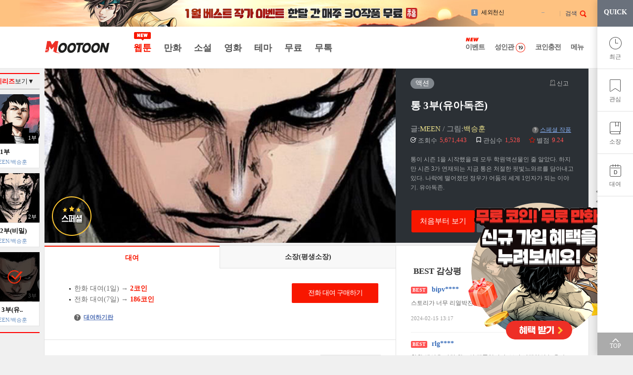

--- FILE ---
content_type: text/html; charset=UTF-8
request_url: https://m.mootoon.co.kr/lottorich/move_link.mg?mode=lnk&ctype=taction&tcode=qmtz&uid=&pc=ok
body_size: -16
content:
<script>location.replace("https://m.mootoon.co.kr/comic/moo_list.mg?tcode=qmtz");</script>

--- FILE ---
content_type: text/html; charset=UTF-8
request_url: https://www.mootoon.co.kr/comic/moo_list.mg?tcode=qmtz
body_size: 28258
content:
<!DOCTYPE html>
<html lang="ko">
<head>
<meta charset="utf-8">
<meta http-equiv="X-UA-Compatible" content="IE=Edge">
<title>통 3부(유아독존) (MEEN/백승훈) : 무툰</title>
<meta name="keywords" content="통 3부(유아독존),MEEN/백승훈,액션">
<meta name="description" content="통 3부(유아독존) MEEN/백승훈: 통이 시즌 1을 시작했을 때 모두 학원액션물인 줄 알았다. 하지만 시즌 3가 연재되는 지금 통은 처절한 핏빛느와르를 담아내고 있다. 나락에 떨어졌던 정우가 어둠의 세계 1인자가 ..">
<meta property="og:type" content="website" />
<meta property="og:title" content="통 3부(유아독존) (MEEN/백승훈) : 무툰" />
<meta property="og:url" content="https://m.mootoon.co.kr/comic/moo_list.mg?tcode=qmtz" />
<meta property="og:site_name" content="무툰" />
<meta property="og:image" content="https://im.mootoon.co.kr/logo/logo_310x310.png" />
<meta property="og:description" content="통 3부(유아독존) MEEN/백승훈: 통이 시즌 1을 시작했을 때 모두 학원액션물인 줄 알았다. 하지만 시즌 3가 연재되는 지금 통은 처절한 핏빛느와르를 담아내고 있다. 나락에 떨어졌던 정우가 어둠의 세계 1인자가 .." />
<meta name="twitter:card" content="summary" />
<meta name="twitter:title" content="통 3부(유아독존) (MEEN/백승훈) : 무툰" />
<meta name="twitter:url" content="https://m.mootoon.co.kr/comic/moo_list.mg?tcode=qmtz" />
<meta name="twitter:description" content="통 3부(유아독존) MEEN/백승훈: 통이 시즌 1을 시작했을 때 모두 학원액션물인 줄 알았다. 하지만 시즌 3가 연재되는 지금 통은 처절한 핏빛느와르를 담아내고 있다. 나락에 떨어졌던 정우가 어둠의 세계 1인자가 .." />
<link rel="shortcut icon" type="image/x-icon" href="https://im.mootoon.co.kr/favicon.ico?4">
<link rel="apple-touch-icon" type="image/x-icon" href="https://im.mootoon.co.kr/favicon.ico?4">
<link rel="apple-touch-icon-precomposed" href="https://im.mootoon.co.kr/favicon152.png?4">
<link rel="stylesheet" type="text/css" href="https://im.mootoon.co.kr/web/css/common.css?266994338">
<link rel="stylesheet" type="text/css" href="https://im.mootoon.co.kr/web/css/sub_title_list.css?268961592"><script src="/inc/js/coment.js?260660250"></script><script src="/inc/js/Ajax.js?43123373"></script>
<script src="/inc/js/moo.js?135483695"></script>
<script src="/inc/js/Saws.js?205641784"></script>
<script type="application/ld+json">
{
"@context": "https://schema.org",
"@type": "Organization",
"name": "무툰",
"url": "https://www.mootoon.co.kr",
"sameAs": [
"https://www.facebook.com/mootoon2/",
"https://play.google.com/store/apps/details?id=kr.co.mootoon.mooan",
"https://story.kakao.com/ch/mootoon",
"https://blog.naver.com/mootoon/",
"https://www.instagram.com/mootoon1/"
] }
</script>
</head>
<body id="body_fixed"  style="overflow-y:scroll;" >

<div id="quick_overlay" class="overlay" style="opacity:1;display:none;z-index:12;" onclick="f_quick_move('', 'none');"></div>

<div id="quick_rgtwrap" class="quick_rgtwrap" style="z-index:13;width:72px;">
	<div class="quick_head">
		<p style="cursor:pointer;" onclick="f_quick_small();">QUICK</p>
		<a href="javascript:;" onclick="f_quick_move('', 'none');" id="quick_close" class="quick_close" style="display:none;">닫기</a>
	</div>
	<div id="quick_mylib_vtab" class="mylib_vtab" >
		<ul>
			<li id="quick_vtabA"><a href="javascript:;" onclick="f_quick_move('A', 'block');" class="mylib_recent">최근</a></li>
			<li id="quick_vtabB"><a href="javascript:;" onclick="f_quick_move('B', 'block');" class="mylib_like">관심</a></li>
			<li id="quick_vtabC"><a href="javascript:;" onclick="f_quick_move('C', 'block');" class="mylib_unlimited1">소장</a></li>
			<li id="quick_vtabD"><a href="javascript:;" onclick="f_quick_move('D', 'block');" class="mylib_dday">대여</a></li>
				</ul>
		<div id="quick_top" class="vtab_foot"><a href="#top" class="vtab_foot_link">TOP</a></div>
	</div>

	<div id="quick_mylib_list" class="mylib_list"></div>

	<div id="quick_foot" class="quick_foot_menu" style="display:none;">
		<ul>
			<li><a href="javascript:;" onclick="f_myinfo_login();" class="quickm_myinfo quick_act">내정보</a></li>
			<li><a href="javascript:;" onclick="f_myinfo_login();" class="quickm_coin">코인충전</a></li>
			<li><a href="javascript:;" onclick="f_myinfo_login();" class="quickm_coupon">쿠폰</a></li>
			<li><a href="https://www.mootoon.co.kr/lbbs/?tb=event" class="quickm_event">이벤트</a></li>
			<li><a href="https://www.mootoon.co.kr/event/171225/" class="quickm_boxopen">상자열기</a></li>
			<li><a href="javascript:;" onclick="f_myinfo_login();" class="quickm_stemp">출석체크</a></li>
			</li>
		</ul>
	</div>
</div>

<script>
	function f_quick_small() {
		if ($("quick_foot").style.display == 'none') {
			if ($("quick_mylib_vtab").style.display == 'none') {
				$("quick_mylib_vtab").style.display	= 'block';
				$("quick_rgtwrap").style.height		= '100%';
				if (getCookie('quick_small') == 'done') {
					setCookie('quick_small', '', 1);
				}
			} else {
				$("quick_mylib_vtab").style.display	= 'none';
				$("quick_rgtwrap").style.height		= '54px';
				if (getCookie('quick_small') == '') {
					setCookie('quick_small', 'done', 1);
				}
			}
		}
	}

	function f_quick_move(_mrty, _dis) {
		document.getElementById("quick_close").style.display		= _dis;
		document.getElementById("quick_overlay").style.display		= _dis;
		document.getElementById("quick_foot").style.display			= _dis;
		document.getElementById("quick_vtabA").className			= "";
		document.getElementById("quick_vtabB").className			= "";
		document.getElementById("quick_vtabC").className			= "";
		document.getElementById("quick_vtabD").className			= "";
	
		var elem	= document.getElementById("quick_rgtwrap");

		if (_dis == "block") {
			var pos_s	= 72;
			var pos_e	= 312;
			document.body.style.overflow	= "hidden";
			document.getElementById("quick_top").style.display		= "none";
		} else {
			var pos_s	= 312;
			var pos_e	= 72;
			document.body.style.overflow	= "auto";
			document.getElementById("quick_top").style.display		= "block";
		}

		if (_mrty != "") {
			document.getElementById("quick_vtab"+_mrty).className	= "mylib_on";
			f_quick_mty(_mrty);
		}

		if (elem.style.width == pos_s+"px") {
			var id	= setInterval(f_quick_move_frame, 1);

			function f_quick_move_frame() {
				if (pos_s == pos_e) {
					clearInterval(id);
				} else {
					if (_dis == "block") {
						pos_s	+= 30;
					} else {
						pos_s	-= 30;
					}
					elem.style.width	= pos_s+"px";
				}
			}
		}
	}

	function f_quick_mty(_mrty) {
		Ajax.sendRequest("/inc/html/head_quick_ajax.mg", "&&mrty=="+_mrty, f_quick_mty_proc);
	}

	function f_quick_mty_proc(oj) {
		document.getElementById("quick_mylib_list").innerHTML= oj.responseText;
	}

		function f_rent_to_list(_val, _istype) {
		if (confirm("최근 1년이내 대여하여 감상한 작품입니다.\n작품 리스트 페이지로 이동하시겠습니까?")) {
			Ajax.sendRequest("/fam/chk_rent.mg", "&&cuid=="+_val+"&&istype=="+_istype, f_view_proc);
		}
	}

	function f_view(_val, _isview) {
		if (_isview != "") {
			Ajax.sendRequest("/comic/moo_view_chk.mg", "&&cuid=="+_val+"&&isview=="+_isview, f_view_proc);
		} else {
			Ajax.sendRequest("/comic/moo_view_chk.mg", "&&cuid=="+_val, f_view_proc);
		}
	}

	function f_rent_to_read_chk(_val, _isview) {
		if (_isview != "R") {
			_isview	= "R";
		}
		if (confirm("최근 1년이내 대여하여 감상한 작품입니다.\n다시 대여하여 작품을 감상하시겠습니까?")) {
			f_rent_to_read(_val, _isview);
		}
	}

	function f_rent_to_read(_val, _isview) {
		Ajax.sendRequest("/comic/moo_view_chk.mg", "&&cuid=="+_val+"&&isview=="+_isview, f_view_proc);
	}

	function f_view_n(_val) {
		Ajax.sendRequest("/comic/moo_view_nochk.mg", "&&cuid=="+_val, f_view_proc);
	}
	function f_view_n_book(_val) {
		Ajax.sendRequest("/book/book_viewchkno.mg", "&&tcode=="+_val, f_view_proc);
	}

	function f_view_proc(oj) {
		eval(oj.responseText);
	}
	

	function f_view_com(_val, _isview) {
		if (_isview != "") {
			Ajax.sendRequest("/comic/moo_view_chk.mg", "&&cuid=="+_val+"&&isview=="+_isview, f_view_proc);
		} else {
			Ajax.sendRequest("/comic/moo_view_chk.mg", "&&cuid=="+_val, f_view_proc);
		}
	}
	function f_rent_to_read_chk_com(_val, _isview) {
		if (_isview != "R") {
			_isview	= "R";
		}
		if (confirm("최근 1년이내 대여하여 감상한 작품입니다.\n다시 대여하여 작품을 감상하시겠습니까?")) {
			f_rent_to_read_com(_val, _isview);
		}
	}
	function f_rent_to_read_com(_val, _isview) {
		Ajax.sendRequest("/comic/moo_view_chk.mg", "&&cuid=="+_val+"&&isview=="+_isview, f_view_proc);
	}
	function f_view_n_com(_val) {
		Ajax.sendRequest("/comic/moo_view_nochk.mg", "&&cuid=="+_val, f_view_proc);
	}

	function f_view_nov(_val, _isview) {
		if (_isview != "") {
			Ajax.sendRequest("/nov/nov_view_chk.mg", "&&cuid=="+_val+"&&isview=="+_isview, f_view_proc);
		} else {
			Ajax.sendRequest("/nov/nov_view_chk.mg", "&&cuid=="+_val, f_view_proc);
		}
	}
	function f_rent_to_read_chk_nov(_val, _isview) {
		if (_isview != "R") {
			_isview	= "R";
		}
		if (confirm("최근 1년이내 대여하여 감상한 작품입니다.\n다시 대여하여 작품을 감상하시겠습니까?")) {
			f_rent_to_read_nov(_val, _isview);
		}
	}
	function f_rent_to_read_nov(_val, _isview) {
		Ajax.sendRequest("/nov/nov_view_chk.mg", "&&cuid=="+_val+"&&isview=="+_isview, f_view_proc);
	}
	function f_view_n_nov(_val) {
		Ajax.sendRequest("/nov/nov_view_nochk.mg", "&&cuid=="+_val, f_view_proc);
	}

	function c_quick_show(_str_tuid, _str_tcode, _str_isview, _type) {
		if (!_str_isview || _str_isview == "") {
			_str_isview = "R";
		}
		var _url = "";
		if (_type == "S") {
			_url = "/popup/nov_list_continue_layer.mg";
		} else if (_type == "T" || _type == "D") {
			_url = "/popup/moo_list_continue_layer.mg";
		} else {
			return false;
		}
		document.getElementById("contiquk_back").style.display = "block";
		document.getElementById("contiquk_layer").style.display = "block";

		var param	 = "&&tuid=="+_str_tuid+"&&tcode=="+_str_tcode+"&&isview=="+_str_isview+"&&type=="+_type+"&&q==Y";

		Ajax.sendRequest(_url, param, c_quick_show_proc);
	}

	function c_quick_show_proc(oj) {
		document.getElementById("contiquk_layer").innerHTML		= oj.responseText;
	}

	function c_quick_close() {
		document.getElementById("contiquk_back").style.display	= "none";
		document.getElementById("contiquk_layer").style.display	= "none";
		document.getElementById("contiquk_layer").innerHTML		= "";
	}
</script>


<link rel="stylesheet" type="text/css" href="https://im.mootoon.co.kr/web/css/layer.css?250402114">
<div class="overlay" id="contiquk_back" style="display:none;z-index:14;" onclick="c_quick_close();"></div>
<div class="connect_layer" id="contiquk_layer" style="display:none;z-index:20;"></div> <script>
	var myinfo				= 0;
	var onoff_ctrl			= 0;
	var onoff_ctrl_scrlpass	= 0;
</script>

	<div id="myinfo_wrap" class="layer_mymenu loginArea" style="opacity:1;z-index:20;display:none;">
		<div class="mymenu_left">
			<div class="login_cont">
				<span class="tit"><strong>로그인</strong> 해 주세요!</span>
				<a href="/fam/login.mg?r_url=/comic/moo_list.mg?tcode%3Dqmtz" class="btn_login">로그인</a>
			</div>
			<a href="/fam/join.mg" class="btn_join"><img src="https://im.mootoon.co.kr/web/images/ico_member_lock.png"> 회원가입</a>
		</div>

		<div class="mymenu_right">
			<div class="my_qmenu">
				<ul>
					<li><a href="javascript:;" onclick="f_myinfo_login();"><i class="ico_myinfo"></i><span>내정보</span></a></li>
					<li><a href="javascript:;" onclick="f_myinfo_login();"><i class="ico_mylib"></i><span>내서재</span></a></li>
					<li><a href="javascript:;" onclick="f_myinfo_login();"><i class="ico_coupon"></i><span>쿠폰등록</span></a></li>
					<li><a href="javascript:;" onclick="f_myinfo_login();"><i class="ico_coin"></i><span>코인충전</span></a></li>
					<li><a href="/lbbs/?tb=qa"><i class="ico_customer"></i><span>고객센터</span></a></li>
					<li><a href="javascript:;" onclick="f_myinfo_login();"><i class="ico_attend"></i><span>출석체크</span></a></li>
					<li><a href="/lbbs/?tb=event"><i class="ico_event"></i><span>이벤트</span><span class="ico_new">N</span></a></li>
					<li><a href="/mfree/"><i class="ico_free"></i><span>무료</span></a></li>
					<li><a href="javascript:;" onclick="f_myinfo_login();"><i class="ico_boxopen"></i><span>상자열기</span></a></li>
					<li><a href="javascript:;" onclick="f_myinfo_login();"><i class="ico_qna"></i><span>1:1문의</span></a></li>
					<li><a href="/lbbs/?tb=notice"><i class="ico_notice"></i><span>공지사항</span></a></li>
					<li><a href="javascript:;" onclick="f_myinfo_login();"><i class="ico_alimi"></i><span>알림함</span></a></li>
				</ul>
			</div>
		</div>
	</div>
	
<div id="myinfo_overlay" class="overlay" style="opacity:1;display:none;z-index:13;" onclick="f_head_myinfo();"></div>
	<div id="head" class="head hd_jan26bg" style="position:fixed;top:0px;left:0;z-index:10;">
		<div class="gnb">
					<div class="gnbtop_bnr"><a href="/event/bauth.mg"><img src="//im.mootoon.co.kr/web/images/banner/gnb_eventbanner_jan26.jpg" alt="1월 베스트 작가 이벤트"></a></div>
		
			<ul class="gnb_rm dark_rm">
							<li class="realtime_fav_wrap" style="display:block;cursor:pointer;">
					<a href="javascript:;" class="tm_realtime_fav" onmouseover="hdRealRankDis();">
						<span id="hd_real_rank_num" class="grd_num">1</span>
						<span id="hd_real_rank_title" class="fav_title">세외천신</span>
						<span id="hd_real_rank_grd" class="grd_move keep">유지</span>
						<span id="hd_real_rank_chg" class="chg_num"></span>
					</a>
				</li>
								 <li class="li_noline search_ico">
					<a href="javascript:;" onclick="f_search2_dis('block'); return false;" style="font-size:12px;">검색</a>
				</li>
			</ul>

			<div id="search2_dis" class="search_gmarea" style="display:none;">
				<form name="f_sch2" action="/comic/hdsch.mg" method="get" onsubmit="f_search2(); return false;">
					<input type="text" id="hdsch" name="hdsch" class="search_input" placeholder="만화/소설/작가 찾기" onkeydown="sawsKeydown(this);" onkeyup="sawsKeyup(this)" onfocus="sSearch(this, 'N', 'N', 'N')" autocomplete="off">
					<a href="javascript:;" class="btn_search" onclick="f_search2(); return false;">검색</a>
					<a href="javascript:;" class="btn_schclose" onclick="f_search2_dis('none'); return false;">닫기</a>
				</form>
			</div>
		</div>
	</div>
	<div id="saws_msg" class="search_layer" style="display:none;"></div>

	<div id="navigator" class="navigator">
		<div class="navigator_wrap">
			<a href="https://www.mootoon.co.kr/"><h1 class="logonew2"><img src="https://im.mootoon.co.kr/web/images/logo_mootoon.png" width="132" alt="무툰"></h1></a>
			<ul class="nav_1dep">
							<li>
					<a id="2dep_1" href="/mtoon/top.mg" class="tmn_1dep mnact">
						웹툰											<span class="new_2dep"></span>										</a>
				</li>
								<li>
					<a id="2dep_2" href="/mmanhwa/" class="tmn_1dep">
						만화																					</a>
				</li>
								<li>
					<a id="2dep_3" href="/nov/" class="tmn_1dep">
						소설																					</a>
				</li>
								<li>
					<a id="2dep_4" href="/mmovie/" class="tmn_1dep">
						영화																					</a>
				</li>
								<li>
					<a id="2dep_5" href="/thema/" class="tmn_1dep">
						테마																					</a>
				</li>
								<li>
					<a id="2dep_6" href="/mfree/" class="tmn_1dep">
						무료																					</a>
				</li>
								<li>
					<a id="2dep_7" href="/mtalk/" class="tmn_1dep">
						무톡																					</a>
				</li>
							</ul>
			
						<div class="nav4">
				<ul>					
					 <li>
					 						<a href="/lbbs/?tb=event" >이벤트</a><span class="new_label"></span>
										</li>

									 <li class="nav_adult">
						<a href="/madult/" >성인관</a>
					</li>
				
					 <li>
											<a href="/cash/" >코인충전</a>
										</li>
				   <li class="alram_num">
						<a href="javascript:;" onclick="f_head_myinfo();">메뉴</a>
											</li>
				 </ul>
			 </div>

		</div>
	</div>


		<div id="head_section" style="margin-top:138px;"></div>
				<div id="evt_floating" class="mootoon_crlflt" style="z-index:3;width:300px;left:50%;margin-left:300px;">
				<img src="//im.mootoon.co.kr/web/images/banner/fltcrl_newjoin23.png" style="cursor:pointer;" onclick="location.href='//www.mootoon.co.kr/event/171211/';">
				<div class="btn_fcls" style="cursor:pointer;width:25px;height:25px;" onclick="f_evt_floating_close();"><img src="//im.mootoon.co.kr/image/common/btn_float_close.png"></div>
			</div>
			<script>
				function f_evt_floating_close() {
					document.getElementById("evt_floating").style.display	= "none";
					setCookie("evt_floating", "done", "1");
					location.reload();
				}
			</script>
			
	<div id="hd_real_rank" class="realtime_rank_open" style="display:none;position:fixed;top:-5px;left:50%;margin-left:168px;" onmouseleave="hdRealRankDis2('none');">
		<h3 class="tit_rank">실시간 인기 순위<a href="javascript:;" onclick="hdRealRankDis();" class="bt_close">전체목록닫기</a></h3>

		<div id="hd_real_rank_div" class="wrap_hotrank">
			<div id="hd_real_rank_1" class="tab_rank_1depth">
				<a id="hd_real_rank_1A" href="javascript:hdRealRank1('A');" class="on">전체</a><a id="hd_real_rank_1D" href="javascript:hdRealRank1('D');">만화</a><a id="hd_real_rank_1S" href="javascript:hdRealRank1('S');">소설</a><a id="hd_real_rank_1T" href="javascript:hdRealRank1('T');">웹툰</a>
				<button class="rank_total" onclick="location.href='/mrank/genre_list.mg';">순위 전체 <i class="btn_more">&gt;</i></button>
			</div>
							<div id="hd_real_rank_A" class="tab_rank_2depth menu3">
					<a id="hd_real_rank_tabA0" href="javascript:;" onclick="hdRealRankTab('A', '0');" class="on">전체</a>
					<a id="hd_real_rank_tabA1" href="javascript:;" onclick="hdRealRankTab('A', '1');">무협</a>
									<a id="hd_real_rank_tabA2" href="javascript:;" onclick="hdRealRankTab('A', '2');">액션</a>
									<a id="hd_real_rank_tabA4" href="javascript:;" onclick="hdRealRankTab('A', '4');" style="display:none">성인</a>
				</div>
									<ol id="hd_real_rank_olA0" class="list_rank list_rankA" >
											<li id="hd_real_rank_liA00" style="" data-original="세외천신||유지|keep">
							<a href="/comic/moo_list.mg?tcode=cy5f">
								<p class="thum">
																	<img src="//im.mootoon.co.kr/co/c/cy5f/cy5f_sq_m.jpg">
																	</p>
								<div class="work_info">
									<p class="col ranknum">1</p>
									<dl class="col">
										<dt class="tit">세외천신</dt>
										<dd class="txt"><span class="cate dtype">만화</span><span class="genre">무협</span></dd>
									</dl>
								</div>
								<span class="state_rank"><em class="ico_gra ico_keep">유지</em><em class="count"></em></span>
							</a>
						</li>
												<li id="hd_real_rank_liA01" style="" data-original="파공검제||유지|keep">
							<a href="/nov/nov_list.mg?tcode=3ghg">
								<p class="thum">
																	<img src="//ib.mootoon.co.kr/co/3/3ghg/3ghg_sq_m.jpg">
																	</p>
								<div class="work_info">
									<p class="col ranknum">2</p>
									<dl class="col">
										<dt class="tit">파공검제</dt>
										<dd class="txt"><span class="cate ntype">소설</span><span class="genre">무협</span></dd>
									</dl>
								</div>
								<span class="state_rank"><em class="ico_gra ico_keep">유지</em><em class="count"></em></span>
							</a>
						</li>
												<li id="hd_real_rank_liA02" style="" data-original="구천구검||유지|keep">
							<a href="/nov/nov_list.mg?tcode=2wi9">
								<p class="thum">
																	<img src="//ib.mootoon.co.kr/co/2/2wi9/2wi9_sq_m.jpg">
																	</p>
								<div class="work_info">
									<p class="col ranknum">3</p>
									<dl class="col">
										<dt class="tit">구천구검</dt>
										<dd class="txt"><span class="cate ntype">소설</span><span class="genre">무협</span></dd>
									</dl>
								</div>
								<span class="state_rank"><em class="ico_gra ico_keep">유지</em><em class="count"></em></span>
							</a>
						</li>
												<li id="hd_real_rank_liA03" style="" data-original="광명무신||유지|keep">
							<a href="/nov/nov_list.mg?tcode=j7eh">
								<p class="thum">
																	<img src="//ib.mootoon.co.kr/co/j/j7eh/j7eh_sq_m.jpg">
																	</p>
								<div class="work_info">
									<p class="col ranknum">4</p>
									<dl class="col">
										<dt class="tit">광명무신</dt>
										<dd class="txt"><span class="cate ntype">소설</span><span class="genre">무협</span></dd>
									</dl>
								</div>
								<span class="state_rank"><em class="ico_gra ico_keep">유지</em><em class="count"></em></span>
							</a>
						</li>
												<li id="hd_real_rank_liA04" style="" data-original="정글||유지|keep">
							<a href="/comic/moo_list.mg?tcode=x2ll">
								<p class="thum">
																	<img src="//im.mootoon.co.kr/co/x/x2ll/x2ll_sq_m.jpg">
																	</p>
								<div class="work_info">
									<p class="col ranknum">5</p>
									<dl class="col">
										<dt class="tit">정글</dt>
										<dd class="txt"><span class="cate wtype">웹툰</span><span class="genre">액션</span></dd>
									</dl>
								</div>
								<span class="state_rank"><em class="ico_gra ico_keep">유지</em><em class="count"></em></span>
							</a>
						</li>
												<li id="hd_real_rank_liA05" style="" data-original="점창조사 환동출..||유지|keep">
							<a href="/comic/moo_list.mg?tcode=22d1">
								<p class="thum">
																	<img src="//im.mootoon.co.kr/co/2/22d1/22d1_sq_m.jpg">
																	</p>
								<div class="work_info">
									<p class="col ranknum">6</p>
									<dl class="col">
										<dt class="tit">점창조사 환동출사</dt>
										<dd class="txt"><span class="cate dtype">만화</span><span class="genre">무협</span></dd>
									</dl>
								</div>
								<span class="state_rank"><em class="ico_gra ico_keep">유지</em><em class="count"></em></span>
							</a>
						</li>
												<li id="hd_real_rank_liA06" style="" data-original="독왕강림|3|상승|up">
							<a href="/comic/moo_list.mg?tcode=df9v">
								<p class="thum">
																	<img src="//im.mootoon.co.kr/co/d/df9v/df9v_sq_m.jpg">
																	</p>
								<div class="work_info">
									<p class="col ranknum">7</p>
									<dl class="col">
										<dt class="tit">독왕강림</dt>
										<dd class="txt"><span class="cate dtype">만화</span><span class="genre">무협</span></dd>
									</dl>
								</div>
								<span class="state_rank"><em class="ico_gra ico_up">상승</em><em class="count">3</em></span>
							</a>
						</li>
												<li id="hd_real_rank_liA07" style="" data-original="사사|1|상승|up">
							<a href="/comic/moo_list.mg?tcode=22w2">
								<p class="thum">
																	<img src="//im.mootoon.co.kr/co/2/22w2/22w2_sq_m.jpg">
																	</p>
								<div class="work_info">
									<p class="col ranknum">8</p>
									<dl class="col">
										<dt class="tit">사사</dt>
										<dd class="txt"><span class="cate dtype">만화</span><span class="genre">무협</span></dd>
									</dl>
								</div>
								<span class="state_rank"><em class="ico_gra ico_up">상승</em><em class="count">1</em></span>
							</a>
						</li>
												<li id="hd_real_rank_liA08" style="" data-original="천마, 용병의 ..||유지|keep">
							<a href="/nov/nov_list.mg?tcode=m70t">
								<p class="thum">
																	<img src="//ib.mootoon.co.kr/co/m/m70t/m70t_sq_m.jpg">
																	</p>
								<div class="work_info">
									<p class="col ranknum">9</p>
									<dl class="col">
										<dt class="tit">천마, 용병의 전설이 되다</dt>
										<dd class="txt"><span class="cate ntype">소설</span><span class="genre">판타지</span></dd>
									</dl>
								</div>
								<span class="state_rank"><em class="ico_gra ico_keep">유지</em><em class="count"></em></span>
							</a>
						</li>
												<li id="hd_real_rank_liA09" style="border:0;" data-original="신귀환생|1|상승|up">
							<a href="/nov/nov_list.mg?tcode=x5h1">
								<p class="thum">
																	<img src="//ib.mootoon.co.kr/co/x/x5h1/x5h1_sq_m.jpg">
																	</p>
								<div class="work_info">
									<p class="col ranknum">10</p>
									<dl class="col">
										<dt class="tit">신귀환생</dt>
										<dd class="txt"><span class="cate ntype">소설</span><span class="genre">무협</span></dd>
									</dl>
								</div>
								<span class="state_rank"><em class="ico_gra ico_up">상승</em><em class="count">1</em></span>
							</a>
						</li>
												<li id="hd_real_rank_liA010" style="display:none;" data-original="보표|2|하락|down">
							<a href="/comic/moo_list.mg?tcode=ncos">
								<p class="thum">
																	<img src="https://im.mootoon.co.kr/blank.gif" data-src="//im.mootoon.co.kr/co/n/ncos/ncos_sq_m.jpg">
																	</p>
								<div class="work_info">
									<p class="col ranknum">11</p>
									<dl class="col">
										<dt class="tit">보표</dt>
										<dd class="txt"><span class="cate dtype">만화</span><span class="genre">무협</span></dd>
									</dl>
								</div>
								<span class="state_rank"><em class="ico_gra ico_dw">하락</em><em class="count">2</em></span>
							</a>
						</li>
												<li id="hd_real_rank_liA011" style="display:none;" data-original="하오문의 절대검..|1|하락|down">
							<a href="/nov/nov_list.mg?tcode=hsfv">
								<p class="thum">
																	<img src="https://im.mootoon.co.kr/blank.gif" data-src="//ib.mootoon.co.kr/co/h/hsfv/hsfv_sq_m.jpg">
																	</p>
								<div class="work_info">
									<p class="col ranknum">12</p>
									<dl class="col">
										<dt class="tit">하오문의 절대검신</dt>
										<dd class="txt"><span class="cate ntype">소설</span><span class="genre">무협</span></dd>
									</dl>
								</div>
								<span class="state_rank"><em class="ico_gra ico_dw">하락</em><em class="count">1</em></span>
							</a>
						</li>
												<li id="hd_real_rank_liA012" style="display:none;" data-original="성승귀환|2|하락|down">
							<a href="/comic/moo_list.mg?tcode=dq07">
								<p class="thum">
																	<img src="https://im.mootoon.co.kr/blank.gif" data-src="//im.mootoon.co.kr/co/d/dq07/dq07_sq_m.jpg">
																	</p>
								<div class="work_info">
									<p class="col ranknum">13</p>
									<dl class="col">
										<dt class="tit">성승귀환</dt>
										<dd class="txt"><span class="cate dtype">만화</span><span class="genre">무협</span></dd>
									</dl>
								</div>
								<span class="state_rank"><em class="ico_gra ico_dw">하락</em><em class="count">2</em></span>
							</a>
						</li>
												<li id="hd_real_rank_liA013" style="display:none;" data-original="전무후무 유일무..||유지|keep">
							<a href="/comic/moo_list.mg?tcode=hkwe">
								<p class="thum">
																	<img src="https://im.mootoon.co.kr/blank.gif" data-src="//im.mootoon.co.kr/co/h/hkwe/hkwe_sq_m.jpg">
																	</p>
								<div class="work_info">
									<p class="col ranknum">14</p>
									<dl class="col">
										<dt class="tit">전무후무 유일무이</dt>
										<dd class="txt"><span class="cate dtype">만화</span><span class="genre">무협</span></dd>
									</dl>
								</div>
								<span class="state_rank"><em class="ico_gra ico_keep">유지</em><em class="count"></em></span>
							</a>
						</li>
												<li id="hd_real_rank_liA014" style="display:none;" data-original="버림받은 재벌집..||유지|keep">
							<a href="/nov/nov_list.mg?tcode=pftu">
								<p class="thum">
																	<img src="https://im.mootoon.co.kr/blank.gif" data-src="//ib.mootoon.co.kr/co/p/pftu/pftu_sq_m.jpg">
																	</p>
								<div class="work_info">
									<p class="col ranknum">15</p>
									<dl class="col">
										<dt class="tit">버림받은 재벌집 데릴사위는 땅부자가 되었다</dt>
										<dd class="txt"><span class="cate ntype">소설</span><span class="genre">판타지</span></dd>
									</dl>
								</div>
								<span class="state_rank"><em class="ico_gra ico_keep">유지</em><em class="count"></em></span>
							</a>
						</li>
												<li id="hd_real_rank_liA015" style="display:none;" data-original="대박인생||유지|keep">
							<a href="/nov/nov_list.mg?tcode=29tk">
								<p class="thum">
																	<img src="https://im.mootoon.co.kr/blank.gif" data-src="//ib.mootoon.co.kr/co/2/29tk/29tk_sq_m.jpg">
																	</p>
								<div class="work_info">
									<p class="col ranknum">16</p>
									<dl class="col">
										<dt class="tit">대박인생</dt>
										<dd class="txt"><span class="cate ntype">소설</span><span class="genre">판타지</span></dd>
									</dl>
								</div>
								<span class="state_rank"><em class="ico_gra ico_keep">유지</em><em class="count"></em></span>
							</a>
						</li>
												<li id="hd_real_rank_liA016" style="display:none;" data-original="혈로행 1부||유지|keep">
							<a href="/comic/moo_list.mg?tcode=xjoo">
								<p class="thum">
																	<img src="https://im.mootoon.co.kr/blank.gif" data-src="//im.mootoon.co.kr/co/x/xjoo/xjoo_sq_m.jpg">
																	</p>
								<div class="work_info">
									<p class="col ranknum">17</p>
									<dl class="col">
										<dt class="tit">혈로행 1부</dt>
										<dd class="txt"><span class="cate dtype">만화</span><span class="genre">무협</span></dd>
									</dl>
								</div>
								<span class="state_rank"><em class="ico_gra ico_keep">유지</em><em class="count"></em></span>
							</a>
						</li>
												<li id="hd_real_rank_liA017" style="display:none;" data-original="일검진천 1부+..|2|상승|up">
							<a href="/comic/moo_list.mg?tcode=9o4m">
								<p class="thum">
																	<img src="https://im.mootoon.co.kr/blank.gif" data-src="//im.mootoon.co.kr/co/9/9o4m/9o4m_sq_m.jpg">
																	</p>
								<div class="work_info">
									<p class="col ranknum">18</p>
									<dl class="col">
										<dt class="tit">일검진천 1부+2부</dt>
										<dd class="txt"><span class="cate dtype">만화</span><span class="genre">무협</span></dd>
									</dl>
								</div>
								<span class="state_rank"><em class="ico_gra ico_up">상승</em><em class="count">2</em></span>
							</a>
						</li>
												<li id="hd_real_rank_liA018" style="display:none;" data-original="현무화룡||유지|keep">
							<a href="/nov/nov_list.mg?tcode=pk4t">
								<p class="thum">
																	<img src="https://im.mootoon.co.kr/blank.gif" data-src="//ib.mootoon.co.kr/co/p/pk4t/pk4t_sq_m.jpg">
																	</p>
								<div class="work_info">
									<p class="col ranknum">19</p>
									<dl class="col">
										<dt class="tit">현무화룡</dt>
										<dd class="txt"><span class="cate ntype">소설</span><span class="genre">무협</span></dd>
									</dl>
								</div>
								<span class="state_rank"><em class="ico_gra ico_keep">유지</em><em class="count"></em></span>
							</a>
						</li>
												<li id="hd_real_rank_liA019" style="border:0;display:none;" data-original="곤륜마협||유지|keep">
							<a href="/nov/nov_list.mg?tcode=bbi7">
								<p class="thum">
																	<img src="https://im.mootoon.co.kr/blank.gif" data-src="//ib.mootoon.co.kr/co/b/bbi7/bbi7_sq_m.jpg">
																	</p>
								<div class="work_info">
									<p class="col ranknum">20</p>
									<dl class="col">
										<dt class="tit">곤륜마협</dt>
										<dd class="txt"><span class="cate ntype">소설</span><span class="genre">무협</span></dd>
									</dl>
								</div>
								<span class="state_rank"><em class="ico_gra ico_keep">유지</em><em class="count"></em></span>
							</a>
						</li>
											</ol>
									<ol id="hd_real_rank_olA1" class="list_rank list_rankA" style="display:none;">
											<li id="hd_real_rank_liA10" style="" data-original="세외천신||유지|keep">
							<a href="/comic/moo_list.mg?tcode=cy5f">
								<p class="thum">
																	<img src="https://im.mootoon.co.kr/blank.gif" data-src="//im.mootoon.co.kr/co/c/cy5f/cy5f_sq_m.jpg">
																	</p>
								<div class="work_info">
									<p class="col ranknum">1</p>
									<dl class="col">
										<dt class="tit">세외천신</dt>
										<dd class="txt"><span class="cate dtype">만화</span></dd>
									</dl>
								</div>
								<span class="state_rank"><em class="ico_gra ico_keep">유지</em><em class="count"></em></span>
							</a>
						</li>
												<li id="hd_real_rank_liA11" style="" data-original="파공검제||유지|keep">
							<a href="/nov/nov_list.mg?tcode=3ghg">
								<p class="thum">
																	<img src="https://im.mootoon.co.kr/blank.gif" data-src="//ib.mootoon.co.kr/co/3/3ghg/3ghg_sq_m.jpg">
																	</p>
								<div class="work_info">
									<p class="col ranknum">2</p>
									<dl class="col">
										<dt class="tit">파공검제</dt>
										<dd class="txt"><span class="cate ntype">소설</span></dd>
									</dl>
								</div>
								<span class="state_rank"><em class="ico_gra ico_keep">유지</em><em class="count"></em></span>
							</a>
						</li>
												<li id="hd_real_rank_liA12" style="" data-original="구천구검||유지|keep">
							<a href="/nov/nov_list.mg?tcode=2wi9">
								<p class="thum">
																	<img src="https://im.mootoon.co.kr/blank.gif" data-src="//ib.mootoon.co.kr/co/2/2wi9/2wi9_sq_m.jpg">
																	</p>
								<div class="work_info">
									<p class="col ranknum">3</p>
									<dl class="col">
										<dt class="tit">구천구검</dt>
										<dd class="txt"><span class="cate ntype">소설</span></dd>
									</dl>
								</div>
								<span class="state_rank"><em class="ico_gra ico_keep">유지</em><em class="count"></em></span>
							</a>
						</li>
												<li id="hd_real_rank_liA13" style="" data-original="광명무신||유지|keep">
							<a href="/nov/nov_list.mg?tcode=j7eh">
								<p class="thum">
																	<img src="https://im.mootoon.co.kr/blank.gif" data-src="//ib.mootoon.co.kr/co/j/j7eh/j7eh_sq_m.jpg">
																	</p>
								<div class="work_info">
									<p class="col ranknum">4</p>
									<dl class="col">
										<dt class="tit">광명무신</dt>
										<dd class="txt"><span class="cate ntype">소설</span></dd>
									</dl>
								</div>
								<span class="state_rank"><em class="ico_gra ico_keep">유지</em><em class="count"></em></span>
							</a>
						</li>
												<li id="hd_real_rank_liA14" style="" data-original="마교전사||유지|keep">
							<a href="/comic/moo_list.mg?tcode=66dl">
								<p class="thum">
																	<img src="https://im.mootoon.co.kr/blank.gif" data-src="//im.mootoon.co.kr/co/6/66dl/66dl_sq_m.jpg">
																	</p>
								<div class="work_info">
									<p class="col ranknum">5</p>
									<dl class="col">
										<dt class="tit">마교전사</dt>
										<dd class="txt"><span class="cate wtype">웹툰</span></dd>
									</dl>
								</div>
								<span class="state_rank"><em class="ico_gra ico_keep">유지</em><em class="count"></em></span>
							</a>
						</li>
												<li id="hd_real_rank_liA15" style="" data-original="점창조사 환동출..||유지|keep">
							<a href="/comic/moo_list.mg?tcode=22d1">
								<p class="thum">
																	<img src="https://im.mootoon.co.kr/blank.gif" data-src="//im.mootoon.co.kr/co/2/22d1/22d1_sq_m.jpg">
																	</p>
								<div class="work_info">
									<p class="col ranknum">6</p>
									<dl class="col">
										<dt class="tit">점창조사 환동출사</dt>
										<dd class="txt"><span class="cate dtype">만화</span></dd>
									</dl>
								</div>
								<span class="state_rank"><em class="ico_gra ico_keep">유지</em><em class="count"></em></span>
							</a>
						</li>
												<li id="hd_real_rank_liA16" style="" data-original="독왕강림|3|상승|up">
							<a href="/comic/moo_list.mg?tcode=df9v">
								<p class="thum">
																	<img src="https://im.mootoon.co.kr/blank.gif" data-src="//im.mootoon.co.kr/co/d/df9v/df9v_sq_m.jpg">
																	</p>
								<div class="work_info">
									<p class="col ranknum">7</p>
									<dl class="col">
										<dt class="tit">독왕강림</dt>
										<dd class="txt"><span class="cate dtype">만화</span></dd>
									</dl>
								</div>
								<span class="state_rank"><em class="ico_gra ico_up">상승</em><em class="count">3</em></span>
							</a>
						</li>
												<li id="hd_real_rank_liA17" style="" data-original="사사|1|상승|up">
							<a href="/comic/moo_list.mg?tcode=22w2">
								<p class="thum">
																	<img src="https://im.mootoon.co.kr/blank.gif" data-src="//im.mootoon.co.kr/co/2/22w2/22w2_sq_m.jpg">
																	</p>
								<div class="work_info">
									<p class="col ranknum">8</p>
									<dl class="col">
										<dt class="tit">사사</dt>
										<dd class="txt"><span class="cate dtype">만화</span></dd>
									</dl>
								</div>
								<span class="state_rank"><em class="ico_gra ico_up">상승</em><em class="count">1</em></span>
							</a>
						</li>
												<li id="hd_real_rank_liA18" style="" data-original="신귀환생|1|상승|up">
							<a href="/nov/nov_list.mg?tcode=x5h1">
								<p class="thum">
																	<img src="https://im.mootoon.co.kr/blank.gif" data-src="//ib.mootoon.co.kr/co/x/x5h1/x5h1_sq_m.jpg">
																	</p>
								<div class="work_info">
									<p class="col ranknum">9</p>
									<dl class="col">
										<dt class="tit">신귀환생</dt>
										<dd class="txt"><span class="cate ntype">소설</span></dd>
									</dl>
								</div>
								<span class="state_rank"><em class="ico_gra ico_up">상승</em><em class="count">1</em></span>
							</a>
						</li>
												<li id="hd_real_rank_liA19" style="border:0;" data-original="보표|2|하락|down">
							<a href="/comic/moo_list.mg?tcode=ncos">
								<p class="thum">
																	<img src="https://im.mootoon.co.kr/blank.gif" data-src="//im.mootoon.co.kr/co/n/ncos/ncos_sq_m.jpg">
																	</p>
								<div class="work_info">
									<p class="col ranknum">10</p>
									<dl class="col">
										<dt class="tit">보표</dt>
										<dd class="txt"><span class="cate dtype">만화</span></dd>
									</dl>
								</div>
								<span class="state_rank"><em class="ico_gra ico_dw">하락</em><em class="count">2</em></span>
							</a>
						</li>
												<li id="hd_real_rank_liA110" style="display:none;" data-original="하오문의 절대검..|1|하락|down">
							<a href="/nov/nov_list.mg?tcode=hsfv">
								<p class="thum">
																	<img src="https://im.mootoon.co.kr/blank.gif" data-src="//ib.mootoon.co.kr/co/h/hsfv/hsfv_sq_m.jpg">
																	</p>
								<div class="work_info">
									<p class="col ranknum">11</p>
									<dl class="col">
										<dt class="tit">하오문의 절대검신</dt>
										<dd class="txt"><span class="cate ntype">소설</span></dd>
									</dl>
								</div>
								<span class="state_rank"><em class="ico_gra ico_dw">하락</em><em class="count">1</em></span>
							</a>
						</li>
												<li id="hd_real_rank_liA111" style="display:none;" data-original="성승귀환|2|하락|down">
							<a href="/comic/moo_list.mg?tcode=dq07">
								<p class="thum">
																	<img src="https://im.mootoon.co.kr/blank.gif" data-src="//im.mootoon.co.kr/co/d/dq07/dq07_sq_m.jpg">
																	</p>
								<div class="work_info">
									<p class="col ranknum">12</p>
									<dl class="col">
										<dt class="tit">성승귀환</dt>
										<dd class="txt"><span class="cate dtype">만화</span></dd>
									</dl>
								</div>
								<span class="state_rank"><em class="ico_gra ico_dw">하락</em><em class="count">2</em></span>
							</a>
						</li>
												<li id="hd_real_rank_liA112" style="display:none;" data-original="전무후무 유일무..||유지|keep">
							<a href="/comic/moo_list.mg?tcode=hkwe">
								<p class="thum">
																	<img src="https://im.mootoon.co.kr/blank.gif" data-src="//im.mootoon.co.kr/co/h/hkwe/hkwe_sq_m.jpg">
																	</p>
								<div class="work_info">
									<p class="col ranknum">13</p>
									<dl class="col">
										<dt class="tit">전무후무 유일무이</dt>
										<dd class="txt"><span class="cate dtype">만화</span></dd>
									</dl>
								</div>
								<span class="state_rank"><em class="ico_gra ico_keep">유지</em><em class="count"></em></span>
							</a>
						</li>
												<li id="hd_real_rank_liA113" style="display:none;" data-original="혈로행 1부||유지|keep">
							<a href="/comic/moo_list.mg?tcode=xjoo">
								<p class="thum">
																	<img src="https://im.mootoon.co.kr/blank.gif" data-src="//im.mootoon.co.kr/co/x/xjoo/xjoo_sq_m.jpg">
																	</p>
								<div class="work_info">
									<p class="col ranknum">14</p>
									<dl class="col">
										<dt class="tit">혈로행 1부</dt>
										<dd class="txt"><span class="cate dtype">만화</span></dd>
									</dl>
								</div>
								<span class="state_rank"><em class="ico_gra ico_keep">유지</em><em class="count"></em></span>
							</a>
						</li>
												<li id="hd_real_rank_liA114" style="display:none;" data-original="일검진천 1부+..|2|상승|up">
							<a href="/comic/moo_list.mg?tcode=9o4m">
								<p class="thum">
																	<img src="https://im.mootoon.co.kr/blank.gif" data-src="//im.mootoon.co.kr/co/9/9o4m/9o4m_sq_m.jpg">
																	</p>
								<div class="work_info">
									<p class="col ranknum">15</p>
									<dl class="col">
										<dt class="tit">일검진천 1부+2부</dt>
										<dd class="txt"><span class="cate dtype">만화</span></dd>
									</dl>
								</div>
								<span class="state_rank"><em class="ico_gra ico_up">상승</em><em class="count">2</em></span>
							</a>
						</li>
												<li id="hd_real_rank_liA115" style="display:none;" data-original="현무화룡||유지|keep">
							<a href="/nov/nov_list.mg?tcode=pk4t">
								<p class="thum">
																	<img src="https://im.mootoon.co.kr/blank.gif" data-src="//ib.mootoon.co.kr/co/p/pk4t/pk4t_sq_m.jpg">
																	</p>
								<div class="work_info">
									<p class="col ranknum">16</p>
									<dl class="col">
										<dt class="tit">현무화룡</dt>
										<dd class="txt"><span class="cate ntype">소설</span></dd>
									</dl>
								</div>
								<span class="state_rank"><em class="ico_gra ico_keep">유지</em><em class="count"></em></span>
							</a>
						</li>
												<li id="hd_real_rank_liA116" style="display:none;" data-original="곤륜마협||유지|keep">
							<a href="/nov/nov_list.mg?tcode=bbi7">
								<p class="thum">
																	<img src="https://im.mootoon.co.kr/blank.gif" data-src="//ib.mootoon.co.kr/co/b/bbi7/bbi7_sq_m.jpg">
																	</p>
								<div class="work_info">
									<p class="col ranknum">17</p>
									<dl class="col">
										<dt class="tit">곤륜마협</dt>
										<dd class="txt"><span class="cate ntype">소설</span></dd>
									</dl>
								</div>
								<span class="state_rank"><em class="ico_gra ico_keep">유지</em><em class="count"></em></span>
							</a>
						</li>
												<li id="hd_real_rank_liA117" style="display:none;" data-original="검신재림(劍神再..|1|상승|up">
							<a href="/nov/nov_list.mg?tcode=sz7s">
								<p class="thum">
																	<img src="https://im.mootoon.co.kr/blank.gif" data-src="//ib.mootoon.co.kr/co/s/sz7s/sz7s_sq_m.jpg">
																	</p>
								<div class="work_info">
									<p class="col ranknum">18</p>
									<dl class="col">
										<dt class="tit">검신재림(劍神再臨)</dt>
										<dd class="txt"><span class="cate ntype">소설</span></dd>
									</dl>
								</div>
								<span class="state_rank"><em class="ico_gra ico_up">상승</em><em class="count">1</em></span>
							</a>
						</li>
												<li id="hd_real_rank_liA118" style="display:none;" data-original="암제귀환록||유지|keep">
							<a href="/comic/moo_list.mg?tcode=rxvm">
								<p class="thum">
																	<img src="https://im.mootoon.co.kr/blank.gif" data-src="//im.mootoon.co.kr/co/r/rxvm/rxvm_sq_m.jpg">
																	</p>
								<div class="work_info">
									<p class="col ranknum">19</p>
									<dl class="col">
										<dt class="tit">암제귀환록</dt>
										<dd class="txt"><span class="cate dtype">만화</span></dd>
									</dl>
								</div>
								<span class="state_rank"><em class="ico_gra ico_keep">유지</em><em class="count"></em></span>
							</a>
						</li>
												<li id="hd_real_rank_liA119" style="border:0;display:none;" data-original="사자불사||신규|new">
							<a href="/comic/moo_list.mg?tcode=c6wd">
								<p class="thum">
																	<img src="https://im.mootoon.co.kr/blank.gif" data-src="//im.mootoon.co.kr/co/c/c6wd/c6wd_sq_m.jpg">
																	</p>
								<div class="work_info">
									<p class="col ranknum">20</p>
									<dl class="col">
										<dt class="tit">사자불사</dt>
										<dd class="txt"><span class="cate dtype">만화</span></dd>
									</dl>
								</div>
								<span class="state_rank"><em class="ico_gra ico_new">신규</em><em class="count"></em></span>
							</a>
						</li>
											</ol>
									<ol id="hd_real_rank_olA2" class="list_rank list_rankA" style="display:none;">
											<li id="hd_real_rank_liA20" style="" data-original="[도시정벌 레거..||유지|keep">
							<a href="/comic/moo_list.mg?tcode=a10x">
								<p class="thum">
																	<img src="https://im.mootoon.co.kr/blank.gif" data-src="//im.mootoon.co.kr/co/a/a10x/a10x_sq_m.jpg">
																	</p>
								<div class="work_info">
									<p class="col ranknum">1</p>
									<dl class="col">
										<dt class="tit">[도시정벌 레거시] 사자의서 2부</dt>
										<dd class="txt"><span class="cate dtype">만화</span></dd>
									</dl>
								</div>
								<span class="state_rank"><em class="ico_gra ico_keep">유지</em><em class="count"></em></span>
							</a>
						</li>
												<li id="hd_real_rank_liA21" style="" data-original="도시정벌 9부||유지|keep">
							<a href="/comic/moo_list.mg?tcode=p7kq">
								<p class="thum">
																	<img src="https://im.mootoon.co.kr/blank.gif" data-src="//im.mootoon.co.kr/co/p/p7kq/p7kq_sq_m.jpg">
																	</p>
								<div class="work_info">
									<p class="col ranknum">2</p>
									<dl class="col">
										<dt class="tit">도시정벌 9부</dt>
										<dd class="txt"><span class="cate dtype">만화</span></dd>
									</dl>
								</div>
								<span class="state_rank"><em class="ico_gra ico_keep">유지</em><em class="count"></em></span>
							</a>
						</li>
												<li id="hd_real_rank_liA22" style="" data-original="도시정벌 디퍼런..|1|하락|down">
							<a href="/comic/moo_list.mg?tcode=eben">
								<p class="thum">
																	<img src="https://im.mootoon.co.kr/blank.gif" data-src="//im.mootoon.co.kr/co/e/eben/eben_sq_m.jpg">
																	</p>
								<div class="work_info">
									<p class="col ranknum">3</p>
									<dl class="col">
										<dt class="tit">도시정벌 디퍼런스</dt>
										<dd class="txt"><span class="cate dtype">만화</span></dd>
									</dl>
								</div>
								<span class="state_rank"><em class="ico_gra ico_dw">하락</em><em class="count">1</em></span>
							</a>
						</li>
												<li id="hd_real_rank_liA23" style="" data-original="정글||유지|keep">
							<a href="/comic/moo_list.mg?tcode=x2ll">
								<p class="thum">
																	<img src="https://im.mootoon.co.kr/blank.gif" data-src="//im.mootoon.co.kr/co/x/x2ll/x2ll_sq_m.jpg">
																	</p>
								<div class="work_info">
									<p class="col ranknum">4</p>
									<dl class="col">
										<dt class="tit">정글</dt>
										<dd class="txt"><span class="cate wtype">웹툰</span></dd>
									</dl>
								</div>
								<span class="state_rank"><em class="ico_gra ico_keep">유지</em><em class="count"></em></span>
							</a>
						</li>
												<li id="hd_real_rank_liA24" style="" data-original="지렁이||유지|keep">
							<a href="/comic/moo_list.mg?tcode=yonl">
								<p class="thum">
																	<img src="https://im.mootoon.co.kr/blank.gif" data-src="//im.mootoon.co.kr/co/y/yonl/yonl_sq_m.jpg">
																	</p>
								<div class="work_info">
									<p class="col ranknum">5</p>
									<dl class="col">
										<dt class="tit">지렁이</dt>
										<dd class="txt"><span class="cate dtype">만화</span></dd>
									</dl>
								</div>
								<span class="state_rank"><em class="ico_gra ico_keep">유지</em><em class="count"></em></span>
							</a>
						</li>
												<li id="hd_real_rank_liA25" style="" data-original="신이라 불리운 ..|12|상승|up">
							<a href="/comic/moo_list.mg?tcode=2akv">
								<p class="thum">
																	<img src="https://im.mootoon.co.kr/blank.gif" data-src="//im.mootoon.co.kr/co/2/2akv/2akv_sq_m.jpg">
																	</p>
								<div class="work_info">
									<p class="col ranknum">6</p>
									<dl class="col">
										<dt class="tit">신이라 불리운 사나이 비하인드 스토리 에피소드</dt>
										<dd class="txt"><span class="cate dtype">만화</span></dd>
									</dl>
								</div>
								<span class="state_rank"><em class="ico_gra ico_up">상승</em><em class="count">12</em></span>
							</a>
						</li>
												<li id="hd_real_rank_liA26" style="" data-original="도박의 여왕|5|상승|up">
							<a href="/comic/moo_list.mg?tcode=dahi">
								<p class="thum">
																	<img src="https://im.mootoon.co.kr/blank.gif" data-src="//im.mootoon.co.kr/co/d/dahi/dahi_sq_m.jpg">
																	</p>
								<div class="work_info">
									<p class="col ranknum">7</p>
									<dl class="col">
										<dt class="tit">도박의 여왕</dt>
										<dd class="txt"><span class="cate dtype">만화</span></dd>
									</dl>
								</div>
								<span class="state_rank"><em class="ico_gra ico_up">상승</em><em class="count">5</em></span>
							</a>
						</li>
												<li id="hd_real_rank_liA27" style="" data-original="신이라 불리운 ..||유지|keep">
							<a href="/comic/moo_list.mg?tcode=yuc2">
								<p class="thum">
																	<img src="https://im.mootoon.co.kr/blank.gif" data-src="//im.mootoon.co.kr/co/y/yuc2/yuc2_sq_m.jpg">
																	</p>
								<div class="work_info">
									<p class="col ranknum">8</p>
									<dl class="col">
										<dt class="tit">신이라 불리운 사나이 비하인드 스토리</dt>
										<dd class="txt"><span class="cate dtype">만화</span></dd>
									</dl>
								</div>
								<span class="state_rank"><em class="ico_gra ico_keep">유지</em><em class="count"></em></span>
							</a>
						</li>
												<li id="hd_real_rank_liA28" style="" data-original="짱|2|하락|down">
							<a href="/comic/moo_list.mg?tcode=x6du">
								<p class="thum">
																	<img src="https://im.mootoon.co.kr/blank.gif" data-src="//im.mootoon.co.kr/co/x/x6du/x6du_sq_m.jpg">
																	</p>
								<div class="work_info">
									<p class="col ranknum">9</p>
									<dl class="col">
										<dt class="tit">짱</dt>
										<dd class="txt"><span class="cate dtype">만화</span></dd>
									</dl>
								</div>
								<span class="state_rank"><em class="ico_gra ico_dw">하락</em><em class="count">2</em></span>
							</a>
						</li>
												<li id="hd_real_rank_liA29" style="border:0;" data-original="메탈 [고화질]||유지|keep">
							<a href="/comic/moo_list.mg?tcode=ha8s">
								<p class="thum">
																	<img src="https://im.mootoon.co.kr/blank.gif" data-src="//im.mootoon.co.kr/co/h/ha8s/ha8s_sq_m.jpg">
																	</p>
								<div class="work_info">
									<p class="col ranknum">10</p>
									<dl class="col">
										<dt class="tit">메탈 [고화질]</dt>
										<dd class="txt"><span class="cate dtype">만화</span></dd>
									</dl>
								</div>
								<span class="state_rank"><em class="ico_gra ico_keep">유지</em><em class="count"></em></span>
							</a>
						</li>
												<li id="hd_real_rank_liA210" style="display:none;" data-original="네메시스||유지|keep">
							<a href="/comic/moo_list.mg?tcode=85xd">
								<p class="thum">
																	<img src="https://im.mootoon.co.kr/blank.gif" data-src="//im.mootoon.co.kr/co/8/85xd/85xd_sq_m.jpg">
																	</p>
								<div class="work_info">
									<p class="col ranknum">11</p>
									<dl class="col">
										<dt class="tit">네메시스</dt>
										<dd class="txt"><span class="cate dtype">만화</span></dd>
									</dl>
								</div>
								<span class="state_rank"><em class="ico_gra ico_keep">유지</em><em class="count"></em></span>
							</a>
						</li>
												<li id="hd_real_rank_liA211" style="display:none;" data-original="총수 비기닝||유지|keep">
							<a href="/comic/moo_list.mg?tcode=ul5i">
								<p class="thum">
																	<img src="https://im.mootoon.co.kr/blank.gif" data-src="//im.mootoon.co.kr/co/u/ul5i/ul5i_sq_m.jpg">
																	</p>
								<div class="work_info">
									<p class="col ranknum">12</p>
									<dl class="col">
										<dt class="tit">총수 비기닝</dt>
										<dd class="txt"><span class="cate wtype">웹툰</span></dd>
									</dl>
								</div>
								<span class="state_rank"><em class="ico_gra ico_keep">유지</em><em class="count"></em></span>
							</a>
						</li>
												<li id="hd_real_rank_liA212" style="display:none;" data-original="사채왕|5|상승|up">
							<a href="/comic/moo_list.mg?tcode=ybti">
								<p class="thum">
																	<img src="https://im.mootoon.co.kr/blank.gif" data-src="//im.mootoon.co.kr/co/y/ybti/ybti_sq_m.jpg">
																	</p>
								<div class="work_info">
									<p class="col ranknum">13</p>
									<dl class="col">
										<dt class="tit">사채왕</dt>
										<dd class="txt"><span class="cate dtype">만화</span></dd>
									</dl>
								</div>
								<span class="state_rank"><em class="ico_gra ico_up">상승</em><em class="count">5</em></span>
							</a>
						</li>
												<li id="hd_real_rank_liA213" style="display:none;" data-original="[도시정벌 레거..|2|상승|up">
							<a href="/comic/moo_list.mg?tcode=1dmp">
								<p class="thum">
																	<img src="https://im.mootoon.co.kr/blank.gif" data-src="//im.mootoon.co.kr/co/1/1dmp/1dmp_sq_m.jpg">
																	</p>
								<div class="work_info">
									<p class="col ranknum">14</p>
									<dl class="col">
										<dt class="tit">[도시정벌 레거시] 사자의서 1부</dt>
										<dd class="txt"><span class="cate dtype">만화</span></dd>
									</dl>
								</div>
								<span class="state_rank"><em class="ico_gra ico_up">상승</em><em class="count">2</em></span>
							</a>
						</li>
												<li id="hd_real_rank_liA214" style="display:none;" data-original="도시정벌 10부|5|하락|down">
							<a href="/comic/moo_list.mg?tcode=asi7">
								<p class="thum">
																	<img src="https://im.mootoon.co.kr/blank.gif" data-src="//im.mootoon.co.kr/co/a/asi7/asi7_sq_m.jpg">
																	</p>
								<div class="work_info">
									<p class="col ranknum">15</p>
									<dl class="col">
										<dt class="tit">도시정벌 10부</dt>
										<dd class="txt"><span class="cate dtype">만화</span></dd>
									</dl>
								</div>
								<span class="state_rank"><em class="ico_gra ico_dw">하락</em><em class="count">5</em></span>
							</a>
						</li>
												<li id="hd_real_rank_liA215" style="display:none;" data-original="보스 인 스쿨 ..|3|상승|up">
							<a href="/comic/moo_list.mg?tcode=deff">
								<p class="thum">
																	<img src="https://im.mootoon.co.kr/blank.gif" data-src="//im.mootoon.co.kr/co/d/deff/deff_sq_m.jpg">
																	</p>
								<div class="work_info">
									<p class="col ranknum">16</p>
									<dl class="col">
										<dt class="tit">보스 인 스쿨 시즌1+2+외전</dt>
										<dd class="txt"><span class="cate wtype">웹툰</span></dd>
									</dl>
								</div>
								<span class="state_rank"><em class="ico_gra ico_up">상승</em><em class="count">3</em></span>
							</a>
						</li>
												<li id="hd_real_rank_liA216" style="display:none;" data-original="신의 아들 [고..||신규|new">
							<a href="/comic/moo_list.mg?tcode=stbl">
								<p class="thum">
																	<img src="https://im.mootoon.co.kr/blank.gif" data-src="//im.mootoon.co.kr/co/s/stbl/stbl_sq_m.jpg">
																	</p>
								<div class="work_info">
									<p class="col ranknum">17</p>
									<dl class="col">
										<dt class="tit">신의 아들 [고화질]</dt>
										<dd class="txt"><span class="cate dtype">만화</span></dd>
									</dl>
								</div>
								<span class="state_rank"><em class="ico_gra ico_new">신규</em><em class="count"></em></span>
							</a>
						</li>
												<li id="hd_real_rank_liA217" style="display:none;" data-original="돈게쓰 1부+2..|3|상승|up">
							<a href="/comic/moo_list.mg?tcode=dyp4">
								<p class="thum">
																	<img src="https://im.mootoon.co.kr/blank.gif" data-src="//im.mootoon.co.kr/co/d/dyp4/dyp4_sq_m.jpg">
																	</p>
								<div class="work_info">
									<p class="col ranknum">18</p>
									<dl class="col">
										<dt class="tit">돈게쓰 1부+2부</dt>
										<dd class="txt"><span class="cate dtype">만화</span></dd>
									</dl>
								</div>
								<span class="state_rank"><em class="ico_gra ico_up">상승</em><em class="count">3</em></span>
							</a>
						</li>
												<li id="hd_real_rank_liA218" style="display:none;" data-original="도시정벌 11부|4|상승|up">
							<a href="/comic/moo_list.mg?tcode=29h3">
								<p class="thum">
																	<img src="https://im.mootoon.co.kr/blank.gif" data-src="//im.mootoon.co.kr/co/2/29h3/29h3_sq_m.jpg">
																	</p>
								<div class="work_info">
									<p class="col ranknum">19</p>
									<dl class="col">
										<dt class="tit">도시정벌 11부</dt>
										<dd class="txt"><span class="cate dtype">만화</span></dd>
									</dl>
								</div>
								<span class="state_rank"><em class="ico_gra ico_up">상승</em><em class="count">4</em></span>
							</a>
						</li>
												<li id="hd_real_rank_liA219" style="border:0;display:none;" data-original="복수무정|12|하락|down">
							<a href="/comic/moo_list.mg?tcode=4dd7">
								<p class="thum">
																	<img src="https://im.mootoon.co.kr/blank.gif" data-src="//im.mootoon.co.kr/co/4/4dd7/4dd7_sq_m.jpg">
																	</p>
								<div class="work_info">
									<p class="col ranknum">20</p>
									<dl class="col">
										<dt class="tit">복수무정</dt>
										<dd class="txt"><span class="cate dtype">만화</span></dd>
									</dl>
								</div>
								<span class="state_rank"><em class="ico_gra ico_dw">하락</em><em class="count">12</em></span>
							</a>
						</li>
											</ol>
								<div id="hd_real_rank_D" class="tab_rank_2depth menu3" style="display:none;">
					<a id="hd_real_rank_tabD0" href="javascript:;" onclick="hdRealRankTab('D', '0');" class="on">전체</a>
					<a id="hd_real_rank_tabD1" href="javascript:;" onclick="hdRealRankTab('D', '1');">무협</a>
									<a id="hd_real_rank_tabD2" href="javascript:;" onclick="hdRealRankTab('D', '2');">액션</a>
									<a id="hd_real_rank_tabD4" href="javascript:;" onclick="hdRealRankTab('D', '4');" style="display:none">성인</a>
				</div>
									<ol id="hd_real_rank_olD0" class="list_rank list_rankD" style="display:none;">
											<li id="hd_real_rank_liD00" style="display:none;" data-original="세외천신||유지|keep">
							<a href="/comic/moo_list.mg?tcode=cy5f">
								<p class="thum">
																	<img src="//im.mootoon.co.kr/co/c/cy5f/cy5f_sq_m.jpg">
																	</p>
								<div class="work_info">
									<p class="col ranknum">1</p>
									<dl class="col">
										<dt class="tit">세외천신</dt>
										<dd class="txt"><span class="genre">무협</span></dd>
									</dl>
								</div>
								<span class="state_rank"><em class="ico_gra ico_keep">유지</em><em class="count"></em></span>
							</a>
						</li>
												<li id="hd_real_rank_liD01" style="display:none;" data-original="점창조사 환동출..||유지|keep">
							<a href="/comic/moo_list.mg?tcode=22d1">
								<p class="thum">
																	<img src="//im.mootoon.co.kr/co/2/22d1/22d1_sq_m.jpg">
																	</p>
								<div class="work_info">
									<p class="col ranknum">2</p>
									<dl class="col">
										<dt class="tit">점창조사 환동출사</dt>
										<dd class="txt"><span class="genre">무협</span></dd>
									</dl>
								</div>
								<span class="state_rank"><em class="ico_gra ico_keep">유지</em><em class="count"></em></span>
							</a>
						</li>
												<li id="hd_real_rank_liD02" style="display:none;" data-original="독왕강림|3|상승|up">
							<a href="/comic/moo_list.mg?tcode=df9v">
								<p class="thum">
																	<img src="//im.mootoon.co.kr/co/d/df9v/df9v_sq_m.jpg">
																	</p>
								<div class="work_info">
									<p class="col ranknum">3</p>
									<dl class="col">
										<dt class="tit">독왕강림</dt>
										<dd class="txt"><span class="genre">무협</span></dd>
									</dl>
								</div>
								<span class="state_rank"><em class="ico_gra ico_up">상승</em><em class="count">3</em></span>
							</a>
						</li>
												<li id="hd_real_rank_liD03" style="display:none;" data-original="사사|1|상승|up">
							<a href="/comic/moo_list.mg?tcode=22w2">
								<p class="thum">
																	<img src="//im.mootoon.co.kr/co/2/22w2/22w2_sq_m.jpg">
																	</p>
								<div class="work_info">
									<p class="col ranknum">4</p>
									<dl class="col">
										<dt class="tit">사사</dt>
										<dd class="txt"><span class="genre">무협</span></dd>
									</dl>
								</div>
								<span class="state_rank"><em class="ico_gra ico_up">상승</em><em class="count">1</em></span>
							</a>
						</li>
												<li id="hd_real_rank_liD04" style="display:none;" data-original="보표|2|하락|down">
							<a href="/comic/moo_list.mg?tcode=ncos">
								<p class="thum">
																	<img src="//im.mootoon.co.kr/co/n/ncos/ncos_sq_m.jpg">
																	</p>
								<div class="work_info">
									<p class="col ranknum">5</p>
									<dl class="col">
										<dt class="tit">보표</dt>
										<dd class="txt"><span class="genre">무협</span></dd>
									</dl>
								</div>
								<span class="state_rank"><em class="ico_gra ico_dw">하락</em><em class="count">2</em></span>
							</a>
						</li>
												<li id="hd_real_rank_liD05" style="display:none;" data-original="성승귀환|2|하락|down">
							<a href="/comic/moo_list.mg?tcode=dq07">
								<p class="thum">
																	<img src="//im.mootoon.co.kr/co/d/dq07/dq07_sq_m.jpg">
																	</p>
								<div class="work_info">
									<p class="col ranknum">6</p>
									<dl class="col">
										<dt class="tit">성승귀환</dt>
										<dd class="txt"><span class="genre">무협</span></dd>
									</dl>
								</div>
								<span class="state_rank"><em class="ico_gra ico_dw">하락</em><em class="count">2</em></span>
							</a>
						</li>
												<li id="hd_real_rank_liD06" style="display:none;" data-original="전무후무 유일무..||유지|keep">
							<a href="/comic/moo_list.mg?tcode=hkwe">
								<p class="thum">
																	<img src="//im.mootoon.co.kr/co/h/hkwe/hkwe_sq_m.jpg">
																	</p>
								<div class="work_info">
									<p class="col ranknum">7</p>
									<dl class="col">
										<dt class="tit">전무후무 유일무이</dt>
										<dd class="txt"><span class="genre">무협</span></dd>
									</dl>
								</div>
								<span class="state_rank"><em class="ico_gra ico_keep">유지</em><em class="count"></em></span>
							</a>
						</li>
												<li id="hd_real_rank_liD07" style="display:none;" data-original="혈로행 1부||유지|keep">
							<a href="/comic/moo_list.mg?tcode=xjoo">
								<p class="thum">
																	<img src="//im.mootoon.co.kr/co/x/xjoo/xjoo_sq_m.jpg">
																	</p>
								<div class="work_info">
									<p class="col ranknum">8</p>
									<dl class="col">
										<dt class="tit">혈로행 1부</dt>
										<dd class="txt"><span class="genre">무협</span></dd>
									</dl>
								</div>
								<span class="state_rank"><em class="ico_gra ico_keep">유지</em><em class="count"></em></span>
							</a>
						</li>
												<li id="hd_real_rank_liD08" style="display:none;" data-original="일검진천 1부+..|2|상승|up">
							<a href="/comic/moo_list.mg?tcode=9o4m">
								<p class="thum">
																	<img src="//im.mootoon.co.kr/co/9/9o4m/9o4m_sq_m.jpg">
																	</p>
								<div class="work_info">
									<p class="col ranknum">9</p>
									<dl class="col">
										<dt class="tit">일검진천 1부+2부</dt>
										<dd class="txt"><span class="genre">무협</span></dd>
									</dl>
								</div>
								<span class="state_rank"><em class="ico_gra ico_up">상승</em><em class="count">2</em></span>
							</a>
						</li>
												<li id="hd_real_rank_liD09" style="border:0;display:none;" data-original="암제귀환록||유지|keep">
							<a href="/comic/moo_list.mg?tcode=rxvm">
								<p class="thum">
																	<img src="//im.mootoon.co.kr/co/r/rxvm/rxvm_sq_m.jpg">
																	</p>
								<div class="work_info">
									<p class="col ranknum">10</p>
									<dl class="col">
										<dt class="tit">암제귀환록</dt>
										<dd class="txt"><span class="genre">무협</span></dd>
									</dl>
								</div>
								<span class="state_rank"><em class="ico_gra ico_keep">유지</em><em class="count"></em></span>
							</a>
						</li>
												<li id="hd_real_rank_liD010" style="display:none;" data-original="사자불사||신규|new">
							<a href="/comic/moo_list.mg?tcode=c6wd">
								<p class="thum">
																	<img src="https://im.mootoon.co.kr/blank.gif" data-src="//im.mootoon.co.kr/co/c/c6wd/c6wd_sq_m.jpg">
																	</p>
								<div class="work_info">
									<p class="col ranknum">11</p>
									<dl class="col">
										<dt class="tit">사자불사</dt>
										<dd class="txt"><span class="genre">무협</span></dd>
									</dl>
								</div>
								<span class="state_rank"><em class="ico_gra ico_new">신규</em><em class="count"></em></span>
							</a>
						</li>
												<li id="hd_real_rank_liD011" style="display:none;" data-original="제왕본색|3|하락|down">
							<a href="/comic/moo_list.mg?tcode=kluy">
								<p class="thum">
																	<img src="https://im.mootoon.co.kr/blank.gif" data-src="//im.mootoon.co.kr/co/k/kluy/kluy_sq_m.jpg">
																	</p>
								<div class="work_info">
									<p class="col ranknum">12</p>
									<dl class="col">
										<dt class="tit">제왕본색</dt>
										<dd class="txt"><span class="genre">무협</span></dd>
									</dl>
								</div>
								<span class="state_rank"><em class="ico_gra ico_dw">하락</em><em class="count">3</em></span>
							</a>
						</li>
												<li id="hd_real_rank_liD012" style="display:none;" data-original="무극|1|하락|down">
							<a href="/comic/moo_list.mg?tcode=wsar">
								<p class="thum">
																	<img src="https://im.mootoon.co.kr/blank.gif" data-src="//im.mootoon.co.kr/co/w/wsar/wsar_sq_m.jpg">
																	</p>
								<div class="work_info">
									<p class="col ranknum">13</p>
									<dl class="col">
										<dt class="tit">무극</dt>
										<dd class="txt"><span class="genre">무협</span></dd>
									</dl>
								</div>
								<span class="state_rank"><em class="ico_gra ico_dw">하락</em><em class="count">1</em></span>
							</a>
						</li>
												<li id="hd_real_rank_liD013" style="display:none;" data-original="단장우물|2|상승|up">
							<a href="/comic/moo_list.mg?tcode=g4zs">
								<p class="thum">
																	<img src="https://im.mootoon.co.kr/blank.gif" data-src="//im.mootoon.co.kr/co/g/g4zs/g4zs_sq_m.jpg">
																	</p>
								<div class="work_info">
									<p class="col ranknum">14</p>
									<dl class="col">
										<dt class="tit">단장우물</dt>
										<dd class="txt"><span class="genre">무협</span></dd>
									</dl>
								</div>
								<span class="state_rank"><em class="ico_gra ico_up">상승</em><em class="count">2</em></span>
							</a>
						</li>
												<li id="hd_real_rank_liD014" style="display:none;" data-original="은선전기|1|하락|down">
							<a href="/comic/moo_list.mg?tcode=z252">
								<p class="thum">
																	<img src="https://im.mootoon.co.kr/blank.gif" data-src="//im.mootoon.co.kr/co/z/z252/z252_sq_m.jpg">
																	</p>
								<div class="work_info">
									<p class="col ranknum">15</p>
									<dl class="col">
										<dt class="tit">은선전기</dt>
										<dd class="txt"><span class="genre">무협</span></dd>
									</dl>
								</div>
								<span class="state_rank"><em class="ico_gra ico_dw">하락</em><em class="count">1</em></span>
							</a>
						</li>
												<li id="hd_real_rank_liD015" style="display:none;" data-original="추혼|3|하락|down">
							<a href="/comic/moo_list.mg?tcode=lhe7">
								<p class="thum">
																	<img src="https://im.mootoon.co.kr/blank.gif" data-src="//im.mootoon.co.kr/co/l/lhe7/lhe7_sq_m.jpg">
																	</p>
								<div class="work_info">
									<p class="col ranknum">16</p>
									<dl class="col">
										<dt class="tit">추혼</dt>
										<dd class="txt"><span class="genre">무협</span></dd>
									</dl>
								</div>
								<span class="state_rank"><em class="ico_gra ico_dw">하락</em><em class="count">3</em></span>
							</a>
						</li>
												<li id="hd_real_rank_liD016" style="display:none;" data-original="신마|4|상승|up">
							<a href="/comic/moo_list.mg?tcode=fnw3">
								<p class="thum">
																	<img src="https://im.mootoon.co.kr/blank.gif" data-src="//im.mootoon.co.kr/co/f/fnw3/fnw3_sq_m.jpg">
																	</p>
								<div class="work_info">
									<p class="col ranknum">17</p>
									<dl class="col">
										<dt class="tit">신마</dt>
										<dd class="txt"><span class="genre">무협</span></dd>
									</dl>
								</div>
								<span class="state_rank"><em class="ico_gra ico_up">상승</em><em class="count">4</em></span>
							</a>
						</li>
												<li id="hd_real_rank_liD017" style="display:none;" data-original="천마군림보||신규|new">
							<a href="/comic/moo_list.mg?tcode=4nd9">
								<p class="thum">
																	<img src="https://im.mootoon.co.kr/blank.gif" data-src="//im.mootoon.co.kr/co/4/4nd9/4nd9_sq_m.jpg">
																	</p>
								<div class="work_info">
									<p class="col ranknum">18</p>
									<dl class="col">
										<dt class="tit">천마군림보</dt>
										<dd class="txt"><span class="genre">무협</span></dd>
									</dl>
								</div>
								<span class="state_rank"><em class="ico_gra ico_new">신규</em><em class="count"></em></span>
							</a>
						</li>
												<li id="hd_real_rank_liD018" style="display:none;" data-original="혈로행 2부|9|상승|up">
							<a href="/comic/moo_list.mg?tcode=8by5">
								<p class="thum">
																	<img src="https://im.mootoon.co.kr/blank.gif" data-src="//im.mootoon.co.kr/co/8/8by5/8by5_sq_m.jpg">
																	</p>
								<div class="work_info">
									<p class="col ranknum">19</p>
									<dl class="col">
										<dt class="tit">혈로행 2부</dt>
										<dd class="txt"><span class="genre">무협</span></dd>
									</dl>
								</div>
								<span class="state_rank"><em class="ico_gra ico_up">상승</em><em class="count">9</em></span>
							</a>
						</li>
												<li id="hd_real_rank_liD019" style="border:0;display:none;" data-original="살황||유지|keep">
							<a href="/comic/moo_list.mg?tcode=mgk0">
								<p class="thum">
																	<img src="https://im.mootoon.co.kr/blank.gif" data-src="//im.mootoon.co.kr/co/m/mgk0/mgk0_sq_m.jpg">
																	</p>
								<div class="work_info">
									<p class="col ranknum">20</p>
									<dl class="col">
										<dt class="tit">살황</dt>
										<dd class="txt"><span class="genre">무협</span></dd>
									</dl>
								</div>
								<span class="state_rank"><em class="ico_gra ico_keep">유지</em><em class="count"></em></span>
							</a>
						</li>
											</ol>
									<ol id="hd_real_rank_olD1" class="list_rank list_rankD" style="display:none;">
											<li id="hd_real_rank_liD10" style="display:none;" data-original="세외천신||유지|keep">
							<a href="/comic/moo_list.mg?tcode=cy5f">
								<p class="thum">
																	<img src="https://im.mootoon.co.kr/blank.gif" data-src="//im.mootoon.co.kr/co/c/cy5f/cy5f_sq_m.jpg">
																	</p>
								<div class="work_info">
									<p class="col ranknum">1</p>
									<dl class="col">
										<dt class="tit">세외천신</dt>
										<dd class="txt">황성</dd>
									</dl>
								</div>
								<span class="state_rank"><em class="ico_gra ico_keep">유지</em><em class="count"></em></span>
							</a>
						</li>
												<li id="hd_real_rank_liD11" style="display:none;" data-original="점창조사 환동출..||유지|keep">
							<a href="/comic/moo_list.mg?tcode=22d1">
								<p class="thum">
																	<img src="https://im.mootoon.co.kr/blank.gif" data-src="//im.mootoon.co.kr/co/2/22d1/22d1_sq_m.jpg">
																	</p>
								<div class="work_info">
									<p class="col ranknum">2</p>
									<dl class="col">
										<dt class="tit">점창조사 환동출사</dt>
										<dd class="txt">야설록</dd>
									</dl>
								</div>
								<span class="state_rank"><em class="ico_gra ico_keep">유지</em><em class="count"></em></span>
							</a>
						</li>
												<li id="hd_real_rank_liD12" style="display:none;" data-original="독왕강림|3|상승|up">
							<a href="/comic/moo_list.mg?tcode=df9v">
								<p class="thum">
																	<img src="https://im.mootoon.co.kr/blank.gif" data-src="//im.mootoon.co.kr/co/d/df9v/df9v_sq_m.jpg">
																	</p>
								<div class="work_info">
									<p class="col ranknum">3</p>
									<dl class="col">
										<dt class="tit">독왕강림</dt>
										<dd class="txt">야설록</dd>
									</dl>
								</div>
								<span class="state_rank"><em class="ico_gra ico_up">상승</em><em class="count">3</em></span>
							</a>
						</li>
												<li id="hd_real_rank_liD13" style="display:none;" data-original="사사|1|상승|up">
							<a href="/comic/moo_list.mg?tcode=22w2">
								<p class="thum">
																	<img src="https://im.mootoon.co.kr/blank.gif" data-src="//im.mootoon.co.kr/co/2/22w2/22w2_sq_m.jpg">
																	</p>
								<div class="work_info">
									<p class="col ranknum">4</p>
									<dl class="col">
										<dt class="tit">사사</dt>
										<dd class="txt">황성</dd>
									</dl>
								</div>
								<span class="state_rank"><em class="ico_gra ico_up">상승</em><em class="count">1</em></span>
							</a>
						</li>
												<li id="hd_real_rank_liD14" style="display:none;" data-original="보표|2|하락|down">
							<a href="/comic/moo_list.mg?tcode=ncos">
								<p class="thum">
																	<img src="https://im.mootoon.co.kr/blank.gif" data-src="//im.mootoon.co.kr/co/n/ncos/ncos_sq_m.jpg">
																	</p>
								<div class="work_info">
									<p class="col ranknum">5</p>
									<dl class="col">
										<dt class="tit">보표</dt>
										<dd class="txt">황성</dd>
									</dl>
								</div>
								<span class="state_rank"><em class="ico_gra ico_dw">하락</em><em class="count">2</em></span>
							</a>
						</li>
												<li id="hd_real_rank_liD15" style="display:none;" data-original="성승귀환|2|하락|down">
							<a href="/comic/moo_list.mg?tcode=dq07">
								<p class="thum">
																	<img src="https://im.mootoon.co.kr/blank.gif" data-src="//im.mootoon.co.kr/co/d/dq07/dq07_sq_m.jpg">
																	</p>
								<div class="work_info">
									<p class="col ranknum">6</p>
									<dl class="col">
										<dt class="tit">성승귀환</dt>
										<dd class="txt">황성</dd>
									</dl>
								</div>
								<span class="state_rank"><em class="ico_gra ico_dw">하락</em><em class="count">2</em></span>
							</a>
						</li>
												<li id="hd_real_rank_liD16" style="display:none;" data-original="전무후무 유일무..||유지|keep">
							<a href="/comic/moo_list.mg?tcode=hkwe">
								<p class="thum">
																	<img src="https://im.mootoon.co.kr/blank.gif" data-src="//im.mootoon.co.kr/co/h/hkwe/hkwe_sq_m.jpg">
																	</p>
								<div class="work_info">
									<p class="col ranknum">7</p>
									<dl class="col">
										<dt class="tit">전무후무 유일무이</dt>
										<dd class="txt">황성</dd>
									</dl>
								</div>
								<span class="state_rank"><em class="ico_gra ico_keep">유지</em><em class="count"></em></span>
							</a>
						</li>
												<li id="hd_real_rank_liD17" style="display:none;" data-original="혈로행 1부||유지|keep">
							<a href="/comic/moo_list.mg?tcode=xjoo">
								<p class="thum">
																	<img src="https://im.mootoon.co.kr/blank.gif" data-src="//im.mootoon.co.kr/co/x/xjoo/xjoo_sq_m.jpg">
																	</p>
								<div class="work_info">
									<p class="col ranknum">8</p>
									<dl class="col">
										<dt class="tit">혈로행 1부</dt>
										<dd class="txt">황성</dd>
									</dl>
								</div>
								<span class="state_rank"><em class="ico_gra ico_keep">유지</em><em class="count"></em></span>
							</a>
						</li>
												<li id="hd_real_rank_liD18" style="display:none;" data-original="일검진천 1부+..|2|상승|up">
							<a href="/comic/moo_list.mg?tcode=9o4m">
								<p class="thum">
																	<img src="https://im.mootoon.co.kr/blank.gif" data-src="//im.mootoon.co.kr/co/9/9o4m/9o4m_sq_m.jpg">
																	</p>
								<div class="work_info">
									<p class="col ranknum">9</p>
									<dl class="col">
										<dt class="tit">일검진천 1부+2부</dt>
										<dd class="txt">묵검향</dd>
									</dl>
								</div>
								<span class="state_rank"><em class="ico_gra ico_up">상승</em><em class="count">2</em></span>
							</a>
						</li>
												<li id="hd_real_rank_liD19" style="border:0;display:none;" data-original="암제귀환록||유지|keep">
							<a href="/comic/moo_list.mg?tcode=rxvm">
								<p class="thum">
																	<img src="https://im.mootoon.co.kr/blank.gif" data-src="//im.mootoon.co.kr/co/r/rxvm/rxvm_sq_m.jpg">
																	</p>
								<div class="work_info">
									<p class="col ranknum">10</p>
									<dl class="col">
										<dt class="tit">암제귀환록</dt>
										<dd class="txt">황성</dd>
									</dl>
								</div>
								<span class="state_rank"><em class="ico_gra ico_keep">유지</em><em class="count"></em></span>
							</a>
						</li>
												<li id="hd_real_rank_liD110" style="display:none;" data-original="사자불사||신규|new">
							<a href="/comic/moo_list.mg?tcode=c6wd">
								<p class="thum">
																	<img src="https://im.mootoon.co.kr/blank.gif" data-src="//im.mootoon.co.kr/co/c/c6wd/c6wd_sq_m.jpg">
																	</p>
								<div class="work_info">
									<p class="col ranknum">11</p>
									<dl class="col">
										<dt class="tit">사자불사</dt>
										<dd class="txt">황성</dd>
									</dl>
								</div>
								<span class="state_rank"><em class="ico_gra ico_new">신규</em><em class="count"></em></span>
							</a>
						</li>
												<li id="hd_real_rank_liD111" style="display:none;" data-original="제왕본색|3|하락|down">
							<a href="/comic/moo_list.mg?tcode=kluy">
								<p class="thum">
																	<img src="https://im.mootoon.co.kr/blank.gif" data-src="//im.mootoon.co.kr/co/k/kluy/kluy_sq_m.jpg">
																	</p>
								<div class="work_info">
									<p class="col ranknum">12</p>
									<dl class="col">
										<dt class="tit">제왕본색</dt>
										<dd class="txt">야설록</dd>
									</dl>
								</div>
								<span class="state_rank"><em class="ico_gra ico_dw">하락</em><em class="count">3</em></span>
							</a>
						</li>
												<li id="hd_real_rank_liD112" style="display:none;" data-original="무극|1|하락|down">
							<a href="/comic/moo_list.mg?tcode=wsar">
								<p class="thum">
																	<img src="https://im.mootoon.co.kr/blank.gif" data-src="//im.mootoon.co.kr/co/w/wsar/wsar_sq_m.jpg">
																	</p>
								<div class="work_info">
									<p class="col ranknum">13</p>
									<dl class="col">
										<dt class="tit">무극</dt>
										<dd class="txt">황성</dd>
									</dl>
								</div>
								<span class="state_rank"><em class="ico_gra ico_dw">하락</em><em class="count">1</em></span>
							</a>
						</li>
												<li id="hd_real_rank_liD113" style="display:none;" data-original="단장우물|2|상승|up">
							<a href="/comic/moo_list.mg?tcode=g4zs">
								<p class="thum">
																	<img src="https://im.mootoon.co.kr/blank.gif" data-src="//im.mootoon.co.kr/co/g/g4zs/g4zs_sq_m.jpg">
																	</p>
								<div class="work_info">
									<p class="col ranknum">14</p>
									<dl class="col">
										<dt class="tit">단장우물</dt>
										<dd class="txt">묵검향</dd>
									</dl>
								</div>
								<span class="state_rank"><em class="ico_gra ico_up">상승</em><em class="count">2</em></span>
							</a>
						</li>
												<li id="hd_real_rank_liD114" style="display:none;" data-original="은선전기|1|하락|down">
							<a href="/comic/moo_list.mg?tcode=z252">
								<p class="thum">
																	<img src="https://im.mootoon.co.kr/blank.gif" data-src="//im.mootoon.co.kr/co/z/z252/z252_sq_m.jpg">
																	</p>
								<div class="work_info">
									<p class="col ranknum">15</p>
									<dl class="col">
										<dt class="tit">은선전기</dt>
										<dd class="txt">황성</dd>
									</dl>
								</div>
								<span class="state_rank"><em class="ico_gra ico_dw">하락</em><em class="count">1</em></span>
							</a>
						</li>
												<li id="hd_real_rank_liD115" style="display:none;" data-original="추혼|3|하락|down">
							<a href="/comic/moo_list.mg?tcode=lhe7">
								<p class="thum">
																	<img src="https://im.mootoon.co.kr/blank.gif" data-src="//im.mootoon.co.kr/co/l/lhe7/lhe7_sq_m.jpg">
																	</p>
								<div class="work_info">
									<p class="col ranknum">16</p>
									<dl class="col">
										<dt class="tit">추혼</dt>
										<dd class="txt">야설록</dd>
									</dl>
								</div>
								<span class="state_rank"><em class="ico_gra ico_dw">하락</em><em class="count">3</em></span>
							</a>
						</li>
												<li id="hd_real_rank_liD116" style="display:none;" data-original="신마|4|상승|up">
							<a href="/comic/moo_list.mg?tcode=fnw3">
								<p class="thum">
																	<img src="https://im.mootoon.co.kr/blank.gif" data-src="//im.mootoon.co.kr/co/f/fnw3/fnw3_sq_m.jpg">
																	</p>
								<div class="work_info">
									<p class="col ranknum">17</p>
									<dl class="col">
										<dt class="tit">신마</dt>
										<dd class="txt">황성</dd>
									</dl>
								</div>
								<span class="state_rank"><em class="ico_gra ico_up">상승</em><em class="count">4</em></span>
							</a>
						</li>
												<li id="hd_real_rank_liD117" style="display:none;" data-original="천마군림보||신규|new">
							<a href="/comic/moo_list.mg?tcode=4nd9">
								<p class="thum">
																	<img src="https://im.mootoon.co.kr/blank.gif" data-src="//im.mootoon.co.kr/co/4/4nd9/4nd9_sq_m.jpg">
																	</p>
								<div class="work_info">
									<p class="col ranknum">18</p>
									<dl class="col">
										<dt class="tit">천마군림보</dt>
										<dd class="txt">묵검향</dd>
									</dl>
								</div>
								<span class="state_rank"><em class="ico_gra ico_new">신규</em><em class="count"></em></span>
							</a>
						</li>
												<li id="hd_real_rank_liD118" style="display:none;" data-original="혈로행 2부|9|상승|up">
							<a href="/comic/moo_list.mg?tcode=8by5">
								<p class="thum">
																	<img src="https://im.mootoon.co.kr/blank.gif" data-src="//im.mootoon.co.kr/co/8/8by5/8by5_sq_m.jpg">
																	</p>
								<div class="work_info">
									<p class="col ranknum">19</p>
									<dl class="col">
										<dt class="tit">혈로행 2부</dt>
										<dd class="txt">황성</dd>
									</dl>
								</div>
								<span class="state_rank"><em class="ico_gra ico_up">상승</em><em class="count">9</em></span>
							</a>
						</li>
												<li id="hd_real_rank_liD119" style="border:0;display:none;" data-original="살황||유지|keep">
							<a href="/comic/moo_list.mg?tcode=mgk0">
								<p class="thum">
																	<img src="https://im.mootoon.co.kr/blank.gif" data-src="//im.mootoon.co.kr/co/m/mgk0/mgk0_sq_m.jpg">
																	</p>
								<div class="work_info">
									<p class="col ranknum">20</p>
									<dl class="col">
										<dt class="tit">살황</dt>
										<dd class="txt">야설록</dd>
									</dl>
								</div>
								<span class="state_rank"><em class="ico_gra ico_keep">유지</em><em class="count"></em></span>
							</a>
						</li>
											</ol>
									<ol id="hd_real_rank_olD2" class="list_rank list_rankD" style="display:none;">
											<li id="hd_real_rank_liD20" style="display:none;" data-original="[도시정벌 레거..||유지|keep">
							<a href="/comic/moo_list.mg?tcode=a10x">
								<p class="thum">
																	<img src="https://im.mootoon.co.kr/blank.gif" data-src="//im.mootoon.co.kr/co/a/a10x/a10x_sq_m.jpg">
																	</p>
								<div class="work_info">
									<p class="col ranknum">1</p>
									<dl class="col">
										<dt class="tit">[도시정벌 레거시] 사자의서 2부</dt>
										<dd class="txt">신형빈</dd>
									</dl>
								</div>
								<span class="state_rank"><em class="ico_gra ico_keep">유지</em><em class="count"></em></span>
							</a>
						</li>
												<li id="hd_real_rank_liD21" style="display:none;" data-original="도시정벌 9부||유지|keep">
							<a href="/comic/moo_list.mg?tcode=p7kq">
								<p class="thum">
																	<img src="https://im.mootoon.co.kr/blank.gif" data-src="//im.mootoon.co.kr/co/p/p7kq/p7kq_sq_m.jpg">
																	</p>
								<div class="work_info">
									<p class="col ranknum">2</p>
									<dl class="col">
										<dt class="tit">도시정벌 9부</dt>
										<dd class="txt">신형빈</dd>
									</dl>
								</div>
								<span class="state_rank"><em class="ico_gra ico_keep">유지</em><em class="count"></em></span>
							</a>
						</li>
												<li id="hd_real_rank_liD22" style="display:none;" data-original="도시정벌 디퍼런..|1|하락|down">
							<a href="/comic/moo_list.mg?tcode=eben">
								<p class="thum">
																	<img src="https://im.mootoon.co.kr/blank.gif" data-src="//im.mootoon.co.kr/co/e/eben/eben_sq_m.jpg">
																	</p>
								<div class="work_info">
									<p class="col ranknum">3</p>
									<dl class="col">
										<dt class="tit">도시정벌 디퍼런스</dt>
										<dd class="txt">신형빈</dd>
									</dl>
								</div>
								<span class="state_rank"><em class="ico_gra ico_dw">하락</em><em class="count">1</em></span>
							</a>
						</li>
												<li id="hd_real_rank_liD23" style="display:none;" data-original="지렁이||유지|keep">
							<a href="/comic/moo_list.mg?tcode=yonl">
								<p class="thum">
																	<img src="https://im.mootoon.co.kr/blank.gif" data-src="//im.mootoon.co.kr/co/y/yonl/yonl_sq_m.jpg">
																	</p>
								<div class="work_info">
									<p class="col ranknum">4</p>
									<dl class="col">
										<dt class="tit">지렁이</dt>
										<dd class="txt">박봉성</dd>
									</dl>
								</div>
								<span class="state_rank"><em class="ico_gra ico_keep">유지</em><em class="count"></em></span>
							</a>
						</li>
												<li id="hd_real_rank_liD24" style="display:none;" data-original="신이라 불리운 ..|12|상승|up">
							<a href="/comic/moo_list.mg?tcode=2akv">
								<p class="thum">
																	<img src="https://im.mootoon.co.kr/blank.gif" data-src="//im.mootoon.co.kr/co/2/2akv/2akv_sq_m.jpg">
																	</p>
								<div class="work_info">
									<p class="col ranknum">5</p>
									<dl class="col">
										<dt class="tit">신이라 불리운 사나이 비하인드 스토리 에피소드</dt>
										<dd class="txt">박봉성</dd>
									</dl>
								</div>
								<span class="state_rank"><em class="ico_gra ico_up">상승</em><em class="count">12</em></span>
							</a>
						</li>
												<li id="hd_real_rank_liD25" style="display:none;" data-original="도박의 여왕|5|상승|up">
							<a href="/comic/moo_list.mg?tcode=dahi">
								<p class="thum">
																	<img src="https://im.mootoon.co.kr/blank.gif" data-src="//im.mootoon.co.kr/co/d/dahi/dahi_sq_m.jpg">
																	</p>
								<div class="work_info">
									<p class="col ranknum">6</p>
									<dl class="col">
										<dt class="tit">도박의 여왕</dt>
										<dd class="txt">김성동</dd>
									</dl>
								</div>
								<span class="state_rank"><em class="ico_gra ico_up">상승</em><em class="count">5</em></span>
							</a>
						</li>
												<li id="hd_real_rank_liD26" style="display:none;" data-original="신이라 불리운 ..||유지|keep">
							<a href="/comic/moo_list.mg?tcode=yuc2">
								<p class="thum">
																	<img src="https://im.mootoon.co.kr/blank.gif" data-src="//im.mootoon.co.kr/co/y/yuc2/yuc2_sq_m.jpg">
																	</p>
								<div class="work_info">
									<p class="col ranknum">7</p>
									<dl class="col">
										<dt class="tit">신이라 불리운 사나이 비하인드 스토리</dt>
										<dd class="txt">박봉성</dd>
									</dl>
								</div>
								<span class="state_rank"><em class="ico_gra ico_keep">유지</em><em class="count"></em></span>
							</a>
						</li>
												<li id="hd_real_rank_liD27" style="display:none;" data-original="짱|2|하락|down">
							<a href="/comic/moo_list.mg?tcode=x6du">
								<p class="thum">
																	<img src="https://im.mootoon.co.kr/blank.gif" data-src="//im.mootoon.co.kr/co/x/x6du/x6du_sq_m.jpg">
																	</p>
								<div class="work_info">
									<p class="col ranknum">8</p>
									<dl class="col">
										<dt class="tit">짱</dt>
										<dd class="txt">임재원</dd>
									</dl>
								</div>
								<span class="state_rank"><em class="ico_gra ico_dw">하락</em><em class="count">2</em></span>
							</a>
						</li>
												<li id="hd_real_rank_liD28" style="display:none;" data-original="메탈 [고화질]||유지|keep">
							<a href="/comic/moo_list.mg?tcode=ha8s">
								<p class="thum">
																	<img src="https://im.mootoon.co.kr/blank.gif" data-src="//im.mootoon.co.kr/co/h/ha8s/ha8s_sq_m.jpg">
																	</p>
								<div class="work_info">
									<p class="col ranknum">9</p>
									<dl class="col">
										<dt class="tit">메탈 [고화질]</dt>
										<dd class="txt">박봉성</dd>
									</dl>
								</div>
								<span class="state_rank"><em class="ico_gra ico_keep">유지</em><em class="count"></em></span>
							</a>
						</li>
												<li id="hd_real_rank_liD29" style="border:0;display:none;" data-original="네메시스||유지|keep">
							<a href="/comic/moo_list.mg?tcode=85xd">
								<p class="thum">
																	<img src="https://im.mootoon.co.kr/blank.gif" data-src="//im.mootoon.co.kr/co/8/85xd/85xd_sq_m.jpg">
																	</p>
								<div class="work_info">
									<p class="col ranknum">10</p>
									<dl class="col">
										<dt class="tit">네메시스</dt>
										<dd class="txt">김성동</dd>
									</dl>
								</div>
								<span class="state_rank"><em class="ico_gra ico_keep">유지</em><em class="count"></em></span>
							</a>
						</li>
												<li id="hd_real_rank_liD210" style="display:none;" data-original="사채왕|5|상승|up">
							<a href="/comic/moo_list.mg?tcode=ybti">
								<p class="thum">
																	<img src="https://im.mootoon.co.kr/blank.gif" data-src="//im.mootoon.co.kr/co/y/ybti/ybti_sq_m.jpg">
																	</p>
								<div class="work_info">
									<p class="col ranknum">11</p>
									<dl class="col">
										<dt class="tit">사채왕</dt>
										<dd class="txt">박봉성</dd>
									</dl>
								</div>
								<span class="state_rank"><em class="ico_gra ico_up">상승</em><em class="count">5</em></span>
							</a>
						</li>
												<li id="hd_real_rank_liD211" style="display:none;" data-original="[도시정벌 레거..|2|상승|up">
							<a href="/comic/moo_list.mg?tcode=1dmp">
								<p class="thum">
																	<img src="https://im.mootoon.co.kr/blank.gif" data-src="//im.mootoon.co.kr/co/1/1dmp/1dmp_sq_m.jpg">
																	</p>
								<div class="work_info">
									<p class="col ranknum">12</p>
									<dl class="col">
										<dt class="tit">[도시정벌 레거시] 사자의서 1부</dt>
										<dd class="txt">신형빈</dd>
									</dl>
								</div>
								<span class="state_rank"><em class="ico_gra ico_up">상승</em><em class="count">2</em></span>
							</a>
						</li>
												<li id="hd_real_rank_liD212" style="display:none;" data-original="도시정벌 10부|5|하락|down">
							<a href="/comic/moo_list.mg?tcode=asi7">
								<p class="thum">
																	<img src="https://im.mootoon.co.kr/blank.gif" data-src="//im.mootoon.co.kr/co/a/asi7/asi7_sq_m.jpg">
																	</p>
								<div class="work_info">
									<p class="col ranknum">13</p>
									<dl class="col">
										<dt class="tit">도시정벌 10부</dt>
										<dd class="txt">신형빈</dd>
									</dl>
								</div>
								<span class="state_rank"><em class="ico_gra ico_dw">하락</em><em class="count">5</em></span>
							</a>
						</li>
												<li id="hd_real_rank_liD213" style="display:none;" data-original="신의 아들 [고..||신규|new">
							<a href="/comic/moo_list.mg?tcode=stbl">
								<p class="thum">
																	<img src="https://im.mootoon.co.kr/blank.gif" data-src="//im.mootoon.co.kr/co/s/stbl/stbl_sq_m.jpg">
																	</p>
								<div class="work_info">
									<p class="col ranknum">14</p>
									<dl class="col">
										<dt class="tit">신의 아들 [고화질]</dt>
										<dd class="txt">박봉성</dd>
									</dl>
								</div>
								<span class="state_rank"><em class="ico_gra ico_new">신규</em><em class="count"></em></span>
							</a>
						</li>
												<li id="hd_real_rank_liD214" style="display:none;" data-original="돈게쓰 1부+2..|3|상승|up">
							<a href="/comic/moo_list.mg?tcode=dyp4">
								<p class="thum">
																	<img src="https://im.mootoon.co.kr/blank.gif" data-src="//im.mootoon.co.kr/co/d/dyp4/dyp4_sq_m.jpg">
																	</p>
								<div class="work_info">
									<p class="col ranknum">15</p>
									<dl class="col">
										<dt class="tit">돈게쓰 1부+2부</dt>
										<dd class="txt">타시</dd>
									</dl>
								</div>
								<span class="state_rank"><em class="ico_gra ico_up">상승</em><em class="count">3</em></span>
							</a>
						</li>
												<li id="hd_real_rank_liD215" style="display:none;" data-original="도시정벌 11부|4|상승|up">
							<a href="/comic/moo_list.mg?tcode=29h3">
								<p class="thum">
																	<img src="https://im.mootoon.co.kr/blank.gif" data-src="//im.mootoon.co.kr/co/2/29h3/29h3_sq_m.jpg">
																	</p>
								<div class="work_info">
									<p class="col ranknum">16</p>
									<dl class="col">
										<dt class="tit">도시정벌 11부</dt>
										<dd class="txt">신형빈</dd>
									</dl>
								</div>
								<span class="state_rank"><em class="ico_gra ico_up">상승</em><em class="count">4</em></span>
							</a>
						</li>
												<li id="hd_real_rank_liD216" style="display:none;" data-original="복수무정|12|하락|down">
							<a href="/comic/moo_list.mg?tcode=4dd7">
								<p class="thum">
																	<img src="https://im.mootoon.co.kr/blank.gif" data-src="//im.mootoon.co.kr/co/4/4dd7/4dd7_sq_m.jpg">
																	</p>
								<div class="work_info">
									<p class="col ranknum">17</p>
									<dl class="col">
										<dt class="tit">복수무정</dt>
										<dd class="txt">박봉성</dd>
									</dl>
								</div>
								<span class="state_rank"><em class="ico_gra ico_dw">하락</em><em class="count">12</em></span>
							</a>
						</li>
												<li id="hd_real_rank_liD217" style="display:none;" data-original="불량건달|3|상승|up">
							<a href="/comic/moo_list.mg?tcode=1qvn">
								<p class="thum">
																	<img src="https://im.mootoon.co.kr/blank.gif" data-src="//im.mootoon.co.kr/co/1/1qvn/1qvn_sq_m.jpg">
																	</p>
								<div class="work_info">
									<p class="col ranknum">18</p>
									<dl class="col">
										<dt class="tit">불량건달</dt>
										<dd class="txt">김성동</dd>
									</dl>
								</div>
								<span class="state_rank"><em class="ico_gra ico_up">상승</em><em class="count">3</em></span>
							</a>
						</li>
												<li id="hd_real_rank_liD218" style="display:none;" data-original="도시정벌 12부|3|하락|down">
							<a href="/comic/moo_list.mg?tcode=knfw">
								<p class="thum">
																	<img src="https://im.mootoon.co.kr/blank.gif" data-src="//im.mootoon.co.kr/co/k/knfw/knfw_sq_m.jpg">
																	</p>
								<div class="work_info">
									<p class="col ranknum">19</p>
									<dl class="col">
										<dt class="tit">도시정벌 12부</dt>
										<dd class="txt">신형빈</dd>
									</dl>
								</div>
								<span class="state_rank"><em class="ico_gra ico_dw">하락</em><em class="count">3</em></span>
							</a>
						</li>
												<li id="hd_real_rank_liD219" style="border:0;display:none;" data-original="태양을 삼켜라||유지|keep">
							<a href="/comic/moo_list.mg?tcode=wnn8">
								<p class="thum">
																	<img src="https://im.mootoon.co.kr/blank.gif" data-src="//im.mootoon.co.kr/co/w/wnn8/wnn8_sq_m.jpg">
																	</p>
								<div class="work_info">
									<p class="col ranknum">20</p>
									<dl class="col">
										<dt class="tit">태양을 삼켜라</dt>
										<dd class="txt">김성동</dd>
									</dl>
								</div>
								<span class="state_rank"><em class="ico_gra ico_keep">유지</em><em class="count"></em></span>
							</a>
						</li>
											</ol>
								<div id="hd_real_rank_S" class="tab_rank_2depth menu3" style="display:none;">
					<a id="hd_real_rank_tabS0" href="javascript:;" onclick="hdRealRankTab('S', '0');" class="on">전체</a>
					<a id="hd_real_rank_tabS1" href="javascript:;" onclick="hdRealRankTab('S', '1');">무협</a>
									<a id="hd_real_rank_tabS3" href="javascript:;" onclick="hdRealRankTab('S', '3');">판타지</a>
									<a id="hd_real_rank_tabS4" href="javascript:;" onclick="hdRealRankTab('S', '4');" style="display:none">성인</a>
				</div>
									<ol id="hd_real_rank_olS0" class="list_rank list_rankS" style="display:none;">
											<li id="hd_real_rank_liS00" style="display:none;" data-original="파공검제||유지|keep">
							<a href="/nov/nov_list.mg?tcode=3ghg">
								<p class="thum">
																	<img src="//ib.mootoon.co.kr/co/3/3ghg/3ghg_sq_m.jpg">
																	</p>
								<div class="work_info">
									<p class="col ranknum">1</p>
									<dl class="col">
										<dt class="tit">파공검제</dt>
										<dd class="txt"><span class="genre">무협</span></dd>
									</dl>
								</div>
								<span class="state_rank"><em class="ico_gra ico_keep">유지</em><em class="count"></em></span>
							</a>
						</li>
												<li id="hd_real_rank_liS01" style="display:none;" data-original="구천구검||유지|keep">
							<a href="/nov/nov_list.mg?tcode=2wi9">
								<p class="thum">
																	<img src="//ib.mootoon.co.kr/co/2/2wi9/2wi9_sq_m.jpg">
																	</p>
								<div class="work_info">
									<p class="col ranknum">2</p>
									<dl class="col">
										<dt class="tit">구천구검</dt>
										<dd class="txt"><span class="genre">무협</span></dd>
									</dl>
								</div>
								<span class="state_rank"><em class="ico_gra ico_keep">유지</em><em class="count"></em></span>
							</a>
						</li>
												<li id="hd_real_rank_liS02" style="display:none;" data-original="광명무신||유지|keep">
							<a href="/nov/nov_list.mg?tcode=j7eh">
								<p class="thum">
																	<img src="//ib.mootoon.co.kr/co/j/j7eh/j7eh_sq_m.jpg">
																	</p>
								<div class="work_info">
									<p class="col ranknum">3</p>
									<dl class="col">
										<dt class="tit">광명무신</dt>
										<dd class="txt"><span class="genre">무협</span></dd>
									</dl>
								</div>
								<span class="state_rank"><em class="ico_gra ico_keep">유지</em><em class="count"></em></span>
							</a>
						</li>
												<li id="hd_real_rank_liS03" style="display:none;" data-original="천마, 용병의 ..||유지|keep">
							<a href="/nov/nov_list.mg?tcode=m70t">
								<p class="thum">
																	<img src="//ib.mootoon.co.kr/co/m/m70t/m70t_sq_m.jpg">
																	</p>
								<div class="work_info">
									<p class="col ranknum">4</p>
									<dl class="col">
										<dt class="tit">천마, 용병의 전설이 되다</dt>
										<dd class="txt"><span class="genre">판타지</span></dd>
									</dl>
								</div>
								<span class="state_rank"><em class="ico_gra ico_keep">유지</em><em class="count"></em></span>
							</a>
						</li>
												<li id="hd_real_rank_liS04" style="display:none;" data-original="신귀환생|1|상승|up">
							<a href="/nov/nov_list.mg?tcode=x5h1">
								<p class="thum">
																	<img src="//ib.mootoon.co.kr/co/x/x5h1/x5h1_sq_m.jpg">
																	</p>
								<div class="work_info">
									<p class="col ranknum">5</p>
									<dl class="col">
										<dt class="tit">신귀환생</dt>
										<dd class="txt"><span class="genre">무협</span></dd>
									</dl>
								</div>
								<span class="state_rank"><em class="ico_gra ico_up">상승</em><em class="count">1</em></span>
							</a>
						</li>
												<li id="hd_real_rank_liS05" style="display:none;" data-original="하오문의 절대검..|1|하락|down">
							<a href="/nov/nov_list.mg?tcode=hsfv">
								<p class="thum">
																	<img src="//ib.mootoon.co.kr/co/h/hsfv/hsfv_sq_m.jpg">
																	</p>
								<div class="work_info">
									<p class="col ranknum">6</p>
									<dl class="col">
										<dt class="tit">하오문의 절대검신</dt>
										<dd class="txt"><span class="genre">무협</span></dd>
									</dl>
								</div>
								<span class="state_rank"><em class="ico_gra ico_dw">하락</em><em class="count">1</em></span>
							</a>
						</li>
												<li id="hd_real_rank_liS06" style="display:none;" data-original="버림받은 재벌집..||유지|keep">
							<a href="/nov/nov_list.mg?tcode=pftu">
								<p class="thum">
																	<img src="//ib.mootoon.co.kr/co/p/pftu/pftu_sq_m.jpg">
																	</p>
								<div class="work_info">
									<p class="col ranknum">7</p>
									<dl class="col">
										<dt class="tit">버림받은 재벌집 데릴사위는 땅부자가 되었다</dt>
										<dd class="txt"><span class="genre">판타지</span></dd>
									</dl>
								</div>
								<span class="state_rank"><em class="ico_gra ico_keep">유지</em><em class="count"></em></span>
							</a>
						</li>
												<li id="hd_real_rank_liS07" style="display:none;" data-original="대박인생||유지|keep">
							<a href="/nov/nov_list.mg?tcode=29tk">
								<p class="thum">
																	<img src="//ib.mootoon.co.kr/co/2/29tk/29tk_sq_m.jpg">
																	</p>
								<div class="work_info">
									<p class="col ranknum">8</p>
									<dl class="col">
										<dt class="tit">대박인생</dt>
										<dd class="txt"><span class="genre">판타지</span></dd>
									</dl>
								</div>
								<span class="state_rank"><em class="ico_gra ico_keep">유지</em><em class="count"></em></span>
							</a>
						</li>
												<li id="hd_real_rank_liS08" style="display:none;" data-original="현무화룡||유지|keep">
							<a href="/nov/nov_list.mg?tcode=pk4t">
								<p class="thum">
																	<img src="//ib.mootoon.co.kr/co/p/pk4t/pk4t_sq_m.jpg">
																	</p>
								<div class="work_info">
									<p class="col ranknum">9</p>
									<dl class="col">
										<dt class="tit">현무화룡</dt>
										<dd class="txt"><span class="genre">무협</span></dd>
									</dl>
								</div>
								<span class="state_rank"><em class="ico_gra ico_keep">유지</em><em class="count"></em></span>
							</a>
						</li>
												<li id="hd_real_rank_liS09" style="border:0;display:none;" data-original="곤륜마협||유지|keep">
							<a href="/nov/nov_list.mg?tcode=bbi7">
								<p class="thum">
																	<img src="//ib.mootoon.co.kr/co/b/bbi7/bbi7_sq_m.jpg">
																	</p>
								<div class="work_info">
									<p class="col ranknum">10</p>
									<dl class="col">
										<dt class="tit">곤륜마협</dt>
										<dd class="txt"><span class="genre">무협</span></dd>
									</dl>
								</div>
								<span class="state_rank"><em class="ico_gra ico_keep">유지</em><em class="count"></em></span>
							</a>
						</li>
												<li id="hd_real_rank_liS010" style="display:none;" data-original="검신재림(劍神再..|1|상승|up">
							<a href="/nov/nov_list.mg?tcode=sz7s">
								<p class="thum">
																	<img src="https://im.mootoon.co.kr/blank.gif" data-src="//ib.mootoon.co.kr/co/s/sz7s/sz7s_sq_m.jpg">
																	</p>
								<div class="work_info">
									<p class="col ranknum">11</p>
									<dl class="col">
										<dt class="tit">검신재림(劍神再臨)</dt>
										<dd class="txt"><span class="genre">무협</span></dd>
									</dl>
								</div>
								<span class="state_rank"><em class="ico_gra ico_up">상승</em><em class="count">1</em></span>
							</a>
						</li>
												<li id="hd_real_rank_liS011" style="display:none;" data-original="회귀의 전설||유지|keep">
							<a href="/nov/nov_list.mg?tcode=il96">
								<p class="thum">
																	<img src="https://im.mootoon.co.kr/blank.gif" data-src="//ib.mootoon.co.kr/co/i/il96/il96_sq_m.jpg">
																	</p>
								<div class="work_info">
									<p class="col ranknum">12</p>
									<dl class="col">
										<dt class="tit">회귀의 전설</dt>
										<dd class="txt"><span class="genre">판타지</span></dd>
									</dl>
								</div>
								<span class="state_rank"><em class="ico_gra ico_keep">유지</em><em class="count"></em></span>
							</a>
						</li>
												<li id="hd_real_rank_liS012" style="display:none;" data-original="무인이곽|2|상승|up">
							<a href="/nov/nov_list.mg?tcode=j1ke">
								<p class="thum">
																	<img src="https://im.mootoon.co.kr/blank.gif" data-src="//ib.mootoon.co.kr/co/j/j1ke/j1ke_sq_m.jpg">
																	</p>
								<div class="work_info">
									<p class="col ranknum">13</p>
									<dl class="col">
										<dt class="tit">무인이곽</dt>
										<dd class="txt"><span class="genre">무협</span></dd>
									</dl>
								</div>
								<span class="state_rank"><em class="ico_gra ico_up">상승</em><em class="count">2</em></span>
							</a>
						</li>
												<li id="hd_real_rank_liS013" style="display:none;" data-original="고금제일학사|2|하락|down">
							<a href="/nov/nov_list.mg?tcode=z7cz">
								<p class="thum">
																	<img src="https://im.mootoon.co.kr/blank.gif" data-src="//ib.mootoon.co.kr/co/z/z7cz/z7cz_sq_m.jpg">
																	</p>
								<div class="work_info">
									<p class="col ranknum">14</p>
									<dl class="col">
										<dt class="tit">고금제일학사</dt>
										<dd class="txt"><span class="genre">무협</span></dd>
									</dl>
								</div>
								<span class="state_rank"><em class="ico_gra ico_dw">하락</em><em class="count">2</em></span>
							</a>
						</li>
												<li id="hd_real_rank_liS014" style="display:none;" data-original="FA미아되고 재..|1|상승|up">
							<a href="/nov/nov_list.mg?tcode=rcla">
								<p class="thum">
																	<img src="https://im.mootoon.co.kr/blank.gif" data-src="//ib.mootoon.co.kr/co/r/rcla/rcla_sq_m.jpg">
																	</p>
								<div class="work_info">
									<p class="col ranknum">15</p>
									<dl class="col">
										<dt class="tit">FA미아되고 재능폭발</dt>
										<dd class="txt"><span class="genre">판타지</span></dd>
									</dl>
								</div>
								<span class="state_rank"><em class="ico_gra ico_up">상승</em><em class="count">1</em></span>
							</a>
						</li>
												<li id="hd_real_rank_liS015" style="display:none;" data-original="천마신교 최강 ..|1|하락|down">
							<a href="/nov/nov_list.mg?tcode=49g3">
								<p class="thum">
																	<img src="https://im.mootoon.co.kr/blank.gif" data-src="//ib.mootoon.co.kr/co/4/49g3/49g3_sq_m.jpg">
																	</p>
								<div class="work_info">
									<p class="col ranknum">16</p>
									<dl class="col">
										<dt class="tit">천마신교 최강 막내제자</dt>
										<dd class="txt"><span class="genre">무협</span></dd>
									</dl>
								</div>
								<span class="state_rank"><em class="ico_gra ico_dw">하락</em><em class="count">1</em></span>
							</a>
						</li>
												<li id="hd_real_rank_liS016" style="display:none;" data-original="삼류무사에서 천..|3|상승|up">
							<a href="/nov/nov_list.mg?tcode=zl30">
								<p class="thum">
																	<img src="https://im.mootoon.co.kr/blank.gif" data-src="//ib.mootoon.co.kr/co/z/zl30/zl30_sq_m.jpg">
																	</p>
								<div class="work_info">
									<p class="col ranknum">17</p>
									<dl class="col">
										<dt class="tit">삼류무사에서 천억 투수까지</dt>
										<dd class="txt"><span class="genre">판타지</span></dd>
									</dl>
								</div>
								<span class="state_rank"><em class="ico_gra ico_up">상승</em><em class="count">3</em></span>
							</a>
						</li>
												<li id="hd_real_rank_liS017" style="display:none;" data-original="황금세가 장남은..||유지|keep">
							<a href="/nov/nov_list.mg?tcode=1lgz">
								<p class="thum">
																	<img src="https://im.mootoon.co.kr/blank.gif" data-src="//ib.mootoon.co.kr/co/1/1lgz/1lgz_sq_m.jpg">
																	</p>
								<div class="work_info">
									<p class="col ranknum">18</p>
									<dl class="col">
										<dt class="tit">황금세가 장남은 천마</dt>
										<dd class="txt"><span class="genre">무협</span></dd>
									</dl>
								</div>
								<span class="state_rank"><em class="ico_gra ico_keep">유지</em><em class="count"></em></span>
							</a>
						</li>
												<li id="hd_real_rank_liS018" style="display:none;" data-original="전쟁을 딛고 재..|2|하락|down">
							<a href="/nov/nov_list.mg?tcode=kcd6">
								<p class="thum">
																	<img src="https://im.mootoon.co.kr/blank.gif" data-src="//ib.mootoon.co.kr/co/k/kcd6/kcd6_sq_m.jpg">
																	</p>
								<div class="work_info">
									<p class="col ranknum">19</p>
									<dl class="col">
										<dt class="tit">전쟁을 딛고 재벌로</dt>
										<dd class="txt"><span class="genre">판타지</span></dd>
									</dl>
								</div>
								<span class="state_rank"><em class="ico_gra ico_dw">하락</em><em class="count">2</em></span>
							</a>
						</li>
												<li id="hd_real_rank_liS019" style="border:0;display:none;" data-original="전왕전기|2|상승|up">
							<a href="/nov/nov_list.mg?tcode=wtag">
								<p class="thum">
																	<img src="https://im.mootoon.co.kr/blank.gif" data-src="//ib.mootoon.co.kr/co/w/wtag/wtag_sq_m.jpg">
																	</p>
								<div class="work_info">
									<p class="col ranknum">20</p>
									<dl class="col">
										<dt class="tit">전왕전기</dt>
										<dd class="txt"><span class="genre">무협</span></dd>
									</dl>
								</div>
								<span class="state_rank"><em class="ico_gra ico_up">상승</em><em class="count">2</em></span>
							</a>
						</li>
											</ol>
									<ol id="hd_real_rank_olS1" class="list_rank list_rankS" style="display:none;">
											<li id="hd_real_rank_liS10" style="display:none;" data-original="파공검제||유지|keep">
							<a href="/nov/nov_list.mg?tcode=3ghg">
								<p class="thum">
																	<img src="https://im.mootoon.co.kr/blank.gif" data-src="//ib.mootoon.co.kr/co/3/3ghg/3ghg_sq_m.jpg">
																	</p>
								<div class="work_info">
									<p class="col ranknum">1</p>
									<dl class="col">
										<dt class="tit">파공검제</dt>
										<dd class="txt">눈매</dd>
									</dl>
								</div>
								<span class="state_rank"><em class="ico_gra ico_keep">유지</em><em class="count"></em></span>
							</a>
						</li>
												<li id="hd_real_rank_liS11" style="display:none;" data-original="구천구검||유지|keep">
							<a href="/nov/nov_list.mg?tcode=2wi9">
								<p class="thum">
																	<img src="https://im.mootoon.co.kr/blank.gif" data-src="//ib.mootoon.co.kr/co/2/2wi9/2wi9_sq_m.jpg">
																	</p>
								<div class="work_info">
									<p class="col ranknum">2</p>
									<dl class="col">
										<dt class="tit">구천구검</dt>
										<dd class="txt">조진행</dd>
									</dl>
								</div>
								<span class="state_rank"><em class="ico_gra ico_keep">유지</em><em class="count"></em></span>
							</a>
						</li>
												<li id="hd_real_rank_liS12" style="display:none;" data-original="광명무신||유지|keep">
							<a href="/nov/nov_list.mg?tcode=j7eh">
								<p class="thum">
																	<img src="https://im.mootoon.co.kr/blank.gif" data-src="//ib.mootoon.co.kr/co/j/j7eh/j7eh_sq_m.jpg">
																	</p>
								<div class="work_info">
									<p class="col ranknum">3</p>
									<dl class="col">
										<dt class="tit">광명무신</dt>
										<dd class="txt">글랑</dd>
									</dl>
								</div>
								<span class="state_rank"><em class="ico_gra ico_keep">유지</em><em class="count"></em></span>
							</a>
						</li>
												<li id="hd_real_rank_liS13" style="display:none;" data-original="신귀환생|1|상승|up">
							<a href="/nov/nov_list.mg?tcode=x5h1">
								<p class="thum">
																	<img src="https://im.mootoon.co.kr/blank.gif" data-src="//ib.mootoon.co.kr/co/x/x5h1/x5h1_sq_m.jpg">
																	</p>
								<div class="work_info">
									<p class="col ranknum">4</p>
									<dl class="col">
										<dt class="tit">신귀환생</dt>
										<dd class="txt">보용도</dd>
									</dl>
								</div>
								<span class="state_rank"><em class="ico_gra ico_up">상승</em><em class="count">1</em></span>
							</a>
						</li>
												<li id="hd_real_rank_liS14" style="display:none;" data-original="하오문의 절대검..|1|하락|down">
							<a href="/nov/nov_list.mg?tcode=hsfv">
								<p class="thum">
																	<img src="https://im.mootoon.co.kr/blank.gif" data-src="//ib.mootoon.co.kr/co/h/hsfv/hsfv_sq_m.jpg">
																	</p>
								<div class="work_info">
									<p class="col ranknum">5</p>
									<dl class="col">
										<dt class="tit">하오문의 절대검신</dt>
										<dd class="txt">정천</dd>
									</dl>
								</div>
								<span class="state_rank"><em class="ico_gra ico_dw">하락</em><em class="count">1</em></span>
							</a>
						</li>
												<li id="hd_real_rank_liS15" style="display:none;" data-original="현무화룡||유지|keep">
							<a href="/nov/nov_list.mg?tcode=pk4t">
								<p class="thum">
																	<img src="https://im.mootoon.co.kr/blank.gif" data-src="//ib.mootoon.co.kr/co/p/pk4t/pk4t_sq_m.jpg">
																	</p>
								<div class="work_info">
									<p class="col ranknum">6</p>
									<dl class="col">
										<dt class="tit">현무화룡</dt>
										<dd class="txt">월인</dd>
									</dl>
								</div>
								<span class="state_rank"><em class="ico_gra ico_keep">유지</em><em class="count"></em></span>
							</a>
						</li>
												<li id="hd_real_rank_liS16" style="display:none;" data-original="곤륜마협||유지|keep">
							<a href="/nov/nov_list.mg?tcode=bbi7">
								<p class="thum">
																	<img src="https://im.mootoon.co.kr/blank.gif" data-src="//ib.mootoon.co.kr/co/b/bbi7/bbi7_sq_m.jpg">
																	</p>
								<div class="work_info">
									<p class="col ranknum">7</p>
									<dl class="col">
										<dt class="tit">곤륜마협</dt>
										<dd class="txt">글별자리</dd>
									</dl>
								</div>
								<span class="state_rank"><em class="ico_gra ico_keep">유지</em><em class="count"></em></span>
							</a>
						</li>
												<li id="hd_real_rank_liS17" style="display:none;" data-original="검신재림(劍神再..|1|상승|up">
							<a href="/nov/nov_list.mg?tcode=sz7s">
								<p class="thum">
																	<img src="https://im.mootoon.co.kr/blank.gif" data-src="//ib.mootoon.co.kr/co/s/sz7s/sz7s_sq_m.jpg">
																	</p>
								<div class="work_info">
									<p class="col ranknum">8</p>
									<dl class="col">
										<dt class="tit">검신재림(劍神再臨)</dt>
										<dd class="txt">윤신현</dd>
									</dl>
								</div>
								<span class="state_rank"><em class="ico_gra ico_up">상승</em><em class="count">1</em></span>
							</a>
						</li>
												<li id="hd_real_rank_liS18" style="display:none;" data-original="무인이곽|2|상승|up">
							<a href="/nov/nov_list.mg?tcode=j1ke">
								<p class="thum">
																	<img src="https://im.mootoon.co.kr/blank.gif" data-src="//ib.mootoon.co.kr/co/j/j1ke/j1ke_sq_m.jpg">
																	</p>
								<div class="work_info">
									<p class="col ranknum">9</p>
									<dl class="col">
										<dt class="tit">무인이곽</dt>
										<dd class="txt">우각</dd>
									</dl>
								</div>
								<span class="state_rank"><em class="ico_gra ico_up">상승</em><em class="count">2</em></span>
							</a>
						</li>
												<li id="hd_real_rank_liS19" style="border:0;display:none;" data-original="고금제일학사|2|하락|down">
							<a href="/nov/nov_list.mg?tcode=z7cz">
								<p class="thum">
																	<img src="https://im.mootoon.co.kr/blank.gif" data-src="//ib.mootoon.co.kr/co/z/z7cz/z7cz_sq_m.jpg">
																	</p>
								<div class="work_info">
									<p class="col ranknum">10</p>
									<dl class="col">
										<dt class="tit">고금제일학사</dt>
										<dd class="txt">진추</dd>
									</dl>
								</div>
								<span class="state_rank"><em class="ico_gra ico_dw">하락</em><em class="count">2</em></span>
							</a>
						</li>
												<li id="hd_real_rank_liS110" style="display:none;" data-original="천마신교 최강 ..|1|하락|down">
							<a href="/nov/nov_list.mg?tcode=49g3">
								<p class="thum">
																	<img src="https://im.mootoon.co.kr/blank.gif" data-src="//ib.mootoon.co.kr/co/4/49g3/49g3_sq_m.jpg">
																	</p>
								<div class="work_info">
									<p class="col ranknum">11</p>
									<dl class="col">
										<dt class="tit">천마신교 최강 막내제자</dt>
										<dd class="txt">리진</dd>
									</dl>
								</div>
								<span class="state_rank"><em class="ico_gra ico_dw">하락</em><em class="count">1</em></span>
							</a>
						</li>
												<li id="hd_real_rank_liS111" style="display:none;" data-original="황금세가 장남은..||유지|keep">
							<a href="/nov/nov_list.mg?tcode=1lgz">
								<p class="thum">
																	<img src="https://im.mootoon.co.kr/blank.gif" data-src="//ib.mootoon.co.kr/co/1/1lgz/1lgz_sq_m.jpg">
																	</p>
								<div class="work_info">
									<p class="col ranknum">12</p>
									<dl class="col">
										<dt class="tit">황금세가 장남은 천마</dt>
										<dd class="txt">윤신현</dd>
									</dl>
								</div>
								<span class="state_rank"><em class="ico_gra ico_keep">유지</em><em class="count"></em></span>
							</a>
						</li>
												<li id="hd_real_rank_liS112" style="display:none;" data-original="전왕전기|2|상승|up">
							<a href="/nov/nov_list.mg?tcode=wtag">
								<p class="thum">
																	<img src="https://im.mootoon.co.kr/blank.gif" data-src="//ib.mootoon.co.kr/co/w/wtag/wtag_sq_m.jpg">
																	</p>
								<div class="work_info">
									<p class="col ranknum">13</p>
									<dl class="col">
										<dt class="tit">전왕전기</dt>
										<dd class="txt">우각</dd>
									</dl>
								</div>
								<span class="state_rank"><em class="ico_gra ico_up">상승</em><em class="count">2</em></span>
							</a>
						</li>
												<li id="hd_real_rank_liS113" style="display:none;" data-original="북검전기|1|하락|down">
							<a href="/nov/nov_list.mg?tcode=dvt0">
								<p class="thum">
																	<img src="https://im.mootoon.co.kr/blank.gif" data-src="//ib.mootoon.co.kr/co/d/dvt0/dvt0_sq_m.jpg">
																	</p>
								<div class="work_info">
									<p class="col ranknum">14</p>
									<dl class="col">
										<dt class="tit">북검전기</dt>
										<dd class="txt">우각</dd>
									</dl>
								</div>
								<span class="state_rank"><em class="ico_gra ico_dw">하락</em><em class="count">1</em></span>
							</a>
						</li>
												<li id="hd_real_rank_liS114" style="display:none;" data-original="태고신왕|2|상승|up">
							<a href="/nov/nov_list.mg?tcode=ngqw">
								<p class="thum">
																	<img src="https://im.mootoon.co.kr/blank.gif" data-src="//ib.mootoon.co.kr/co/n/ngqw/ngqw_sq_m.jpg">
																	</p>
								<div class="work_info">
									<p class="col ranknum">15</p>
									<dl class="col">
										<dt class="tit">태고신왕</dt>
										<dd class="txt">정무흔</dd>
									</dl>
								</div>
								<span class="state_rank"><em class="ico_gra ico_up">상승</em><em class="count">2</em></span>
							</a>
						</li>
												<li id="hd_real_rank_liS115" style="display:none;" data-original="화산권마||유지|keep">
							<a href="/nov/nov_list.mg?tcode=5vzy">
								<p class="thum">
																	<img src="https://im.mootoon.co.kr/blank.gif" data-src="//ib.mootoon.co.kr/co/5/5vzy/5vzy_sq_m.jpg">
																	</p>
								<div class="work_info">
									<p class="col ranknum">16</p>
									<dl class="col">
										<dt class="tit">화산권마</dt>
										<dd class="txt">우각</dd>
									</dl>
								</div>
								<span class="state_rank"><em class="ico_gra ico_keep">유지</em><em class="count"></em></span>
							</a>
						</li>
												<li id="hd_real_rank_liS116" style="display:none;" data-original="장씨세가 호위무..|1|상승|up">
							<a href="/nov/nov_list.mg?tcode=iobg">
								<p class="thum">
																	<img src="https://im.mootoon.co.kr/blank.gif" data-src="//ib.mootoon.co.kr/co/i/iobg/iobg_sq_m.jpg">
																	</p>
								<div class="work_info">
									<p class="col ranknum">17</p>
									<dl class="col">
										<dt class="tit">장씨세가 호위무사</dt>
										<dd class="txt">조형근</dd>
									</dl>
								</div>
								<span class="state_rank"><em class="ico_gra ico_up">상승</em><em class="count">1</em></span>
							</a>
						</li>
												<li id="hd_real_rank_liS117" style="display:none;" data-original="전생마인|4|하락|down">
							<a href="/nov/nov_list.mg?tcode=mxxs">
								<p class="thum">
																	<img src="https://im.mootoon.co.kr/blank.gif" data-src="//ib.mootoon.co.kr/co/m/mxxs/mxxs_sq_m.jpg">
																	</p>
								<div class="work_info">
									<p class="col ranknum">18</p>
									<dl class="col">
										<dt class="tit">전생마인</dt>
										<dd class="txt">보용도</dd>
									</dl>
								</div>
								<span class="state_rank"><em class="ico_gra ico_dw">하락</em><em class="count">4</em></span>
							</a>
						</li>
												<li id="hd_real_rank_liS118" style="display:none;" data-original="의선검향醫仙劒香||유지|keep">
							<a href="/nov/nov_list.mg?tcode=w60u">
								<p class="thum">
																	<img src="https://im.mootoon.co.kr/blank.gif" data-src="//ib.mootoon.co.kr/co/w/w60u/w60u_sq_m.jpg">
																	</p>
								<div class="work_info">
									<p class="col ranknum">19</p>
									<dl class="col">
										<dt class="tit">의선검향醫仙劒香</dt>
										<dd class="txt">덕민</dd>
									</dl>
								</div>
								<span class="state_rank"><em class="ico_gra ico_keep">유지</em><em class="count"></em></span>
							</a>
						</li>
												<li id="hd_real_rank_liS119" style="border:0;display:none;" data-original="철혈의선|7|상승|up">
							<a href="/nov/nov_list.mg?tcode=1uoh">
								<p class="thum">
																	<img src="https://im.mootoon.co.kr/blank.gif" data-src="//ib.mootoon.co.kr/co/1/1uoh/1uoh_sq_m.jpg">
																	</p>
								<div class="work_info">
									<p class="col ranknum">20</p>
									<dl class="col">
										<dt class="tit">철혈의선</dt>
										<dd class="txt">진필명</dd>
									</dl>
								</div>
								<span class="state_rank"><em class="ico_gra ico_up">상승</em><em class="count">7</em></span>
							</a>
						</li>
											</ol>
									<ol id="hd_real_rank_olS3" class="list_rank list_rankS" style="display:none;">
											<li id="hd_real_rank_liS30" style="display:none;" data-original="천마, 용병의 ..||유지|keep">
							<a href="/nov/nov_list.mg?tcode=m70t">
								<p class="thum">
																	<img src="https://im.mootoon.co.kr/blank.gif" data-src="//ib.mootoon.co.kr/co/m/m70t/m70t_sq_m.jpg">
																	</p>
								<div class="work_info">
									<p class="col ranknum">1</p>
									<dl class="col">
										<dt class="tit">천마, 용병의 전설이 되다</dt>
										<dd class="txt">proveme</dd>
									</dl>
								</div>
								<span class="state_rank"><em class="ico_gra ico_keep">유지</em><em class="count"></em></span>
							</a>
						</li>
												<li id="hd_real_rank_liS31" style="display:none;" data-original="버림받은 재벌집..||유지|keep">
							<a href="/nov/nov_list.mg?tcode=pftu">
								<p class="thum">
																	<img src="https://im.mootoon.co.kr/blank.gif" data-src="//ib.mootoon.co.kr/co/p/pftu/pftu_sq_m.jpg">
																	</p>
								<div class="work_info">
									<p class="col ranknum">2</p>
									<dl class="col">
										<dt class="tit">버림받은 재벌집 데릴사위는 땅부자가 되었다</dt>
										<dd class="txt">류다</dd>
									</dl>
								</div>
								<span class="state_rank"><em class="ico_gra ico_keep">유지</em><em class="count"></em></span>
							</a>
						</li>
												<li id="hd_real_rank_liS32" style="display:none;" data-original="대박인생||유지|keep">
							<a href="/nov/nov_list.mg?tcode=29tk">
								<p class="thum">
																	<img src="https://im.mootoon.co.kr/blank.gif" data-src="//ib.mootoon.co.kr/co/2/29tk/29tk_sq_m.jpg">
																	</p>
								<div class="work_info">
									<p class="col ranknum">3</p>
									<dl class="col">
										<dt class="tit">대박인생</dt>
										<dd class="txt">무람</dd>
									</dl>
								</div>
								<span class="state_rank"><em class="ico_gra ico_keep">유지</em><em class="count"></em></span>
							</a>
						</li>
												<li id="hd_real_rank_liS33" style="display:none;" data-original="회귀의 전설||유지|keep">
							<a href="/nov/nov_list.mg?tcode=il96">
								<p class="thum">
																	<img src="https://im.mootoon.co.kr/blank.gif" data-src="//ib.mootoon.co.kr/co/i/il96/il96_sq_m.jpg">
																	</p>
								<div class="work_info">
									<p class="col ranknum">4</p>
									<dl class="col">
										<dt class="tit">회귀의 전설</dt>
										<dd class="txt">김광수</dd>
									</dl>
								</div>
								<span class="state_rank"><em class="ico_gra ico_keep">유지</em><em class="count"></em></span>
							</a>
						</li>
												<li id="hd_real_rank_liS34" style="display:none;" data-original="FA미아되고 재..|1|상승|up">
							<a href="/nov/nov_list.mg?tcode=rcla">
								<p class="thum">
																	<img src="https://im.mootoon.co.kr/blank.gif" data-src="//ib.mootoon.co.kr/co/r/rcla/rcla_sq_m.jpg">
																	</p>
								<div class="work_info">
									<p class="col ranknum">5</p>
									<dl class="col">
										<dt class="tit">FA미아되고 재능폭발</dt>
										<dd class="txt">예성</dd>
									</dl>
								</div>
								<span class="state_rank"><em class="ico_gra ico_up">상승</em><em class="count">1</em></span>
							</a>
						</li>
												<li id="hd_real_rank_liS35" style="display:none;" data-original="삼류무사에서 천..|3|상승|up">
							<a href="/nov/nov_list.mg?tcode=zl30">
								<p class="thum">
																	<img src="https://im.mootoon.co.kr/blank.gif" data-src="//ib.mootoon.co.kr/co/z/zl30/zl30_sq_m.jpg">
																	</p>
								<div class="work_info">
									<p class="col ranknum">6</p>
									<dl class="col">
										<dt class="tit">삼류무사에서 천억 투수까지</dt>
										<dd class="txt">우림</dd>
									</dl>
								</div>
								<span class="state_rank"><em class="ico_gra ico_up">상승</em><em class="count">3</em></span>
							</a>
						</li>
												<li id="hd_real_rank_liS36" style="display:none;" data-original="전쟁을 딛고 재..|2|하락|down">
							<a href="/nov/nov_list.mg?tcode=kcd6">
								<p class="thum">
																	<img src="https://im.mootoon.co.kr/blank.gif" data-src="//ib.mootoon.co.kr/co/k/kcd6/kcd6_sq_m.jpg">
																	</p>
								<div class="work_info">
									<p class="col ranknum">7</p>
									<dl class="col">
										<dt class="tit">전쟁을 딛고 재벌로</dt>
										<dd class="txt">푸달</dd>
									</dl>
								</div>
								<span class="state_rank"><em class="ico_gra ico_dw">하락</em><em class="count">2</em></span>
							</a>
						</li>
												<li id="hd_real_rank_liS37" style="display:none;" data-original="이혼 후 로또 ..|1|하락|down">
							<a href="/nov/nov_list.mg?tcode=4997">
								<p class="thum">
																	<img src="https://im.mootoon.co.kr/blank.gif" data-src="//ib.mootoon.co.kr/co/4/4997/4997_sq_m.jpg">
																	</p>
								<div class="work_info">
									<p class="col ranknum">8</p>
									<dl class="col">
										<dt class="tit">이혼 후 로또 170억</dt>
										<dd class="txt">먼지운</dd>
									</dl>
								</div>
								<span class="state_rank"><em class="ico_gra ico_dw">하락</em><em class="count">1</em></span>
							</a>
						</li>
												<li id="hd_real_rank_liS38" style="display:none;" data-original="카이론 전기|5|상승|up">
							<a href="/nov/nov_list.mg?tcode=3l4p">
								<p class="thum">
																	<img src="https://im.mootoon.co.kr/blank.gif" data-src="//ib.mootoon.co.kr/co/3/3l4p/3l4p_sq_m.jpg">
																	</p>
								<div class="work_info">
									<p class="col ranknum">9</p>
									<dl class="col">
										<dt class="tit">카이론 전기</dt>
										<dd class="txt">무람</dd>
									</dl>
								</div>
								<span class="state_rank"><em class="ico_gra ico_up">상승</em><em class="count">5</em></span>
							</a>
						</li>
												<li id="hd_real_rank_liS39" style="border:0;display:none;" data-original="국가권력급 심부..|11|상승|up">
							<a href="/nov/nov_list.mg?tcode=cscp">
								<p class="thum">
																	<img src="https://im.mootoon.co.kr/blank.gif" data-src="//ib.mootoon.co.kr/co/c/cscp/cscp_sq_m.jpg">
																	</p>
								<div class="work_info">
									<p class="col ranknum">10</p>
									<dl class="col">
										<dt class="tit">국가권력급 심부름센터</dt>
										<dd class="txt">한빌</dd>
									</dl>
								</div>
								<span class="state_rank"><em class="ico_gra ico_up">상승</em><em class="count">11</em></span>
							</a>
						</li>
												<li id="hd_real_rank_liS310" style="display:none;" data-original="이혼 후 보물지..|3|하락|down">
							<a href="/nov/nov_list.mg?tcode=pjid">
								<p class="thum">
																	<img src="https://im.mootoon.co.kr/blank.gif" data-src="//ib.mootoon.co.kr/co/p/pjid/pjid_sq_m.jpg">
																	</p>
								<div class="work_info">
									<p class="col ranknum">11</p>
									<dl class="col">
										<dt class="tit">이혼 후 보물지도로 1000조 재벌</dt>
										<dd class="txt">아아연하게</dd>
									</dl>
								</div>
								<span class="state_rank"><em class="ico_gra ico_dw">하락</em><em class="count">3</em></span>
							</a>
						</li>
												<li id="hd_real_rank_liS311" style="display:none;" data-original="중소기업 사위의..|1|하락|down">
							<a href="/nov/nov_list.mg?tcode=z6o3">
								<p class="thum">
																	<img src="https://im.mootoon.co.kr/blank.gif" data-src="//ib.mootoon.co.kr/co/z/z6o3/z6o3_sq_m.jpg">
																	</p>
								<div class="work_info">
									<p class="col ranknum">12</p>
									<dl class="col">
										<dt class="tit">중소기업 사위의 슬기로운 회귀생활</dt>
										<dd class="txt">텀블러</dd>
									</dl>
								</div>
								<span class="state_rank"><em class="ico_gra ico_dw">하락</em><em class="count">1</em></span>
							</a>
						</li>
												<li id="hd_real_rank_liS312" style="display:none;" data-original="영웅전설|6|상승|up">
							<a href="/nov/nov_list.mg?tcode=80qj">
								<p class="thum">
																	<img src="https://im.mootoon.co.kr/blank.gif" data-src="//ib.mootoon.co.kr/co/8/80qj/80qj_sq_m.jpg">
																	</p>
								<div class="work_info">
									<p class="col ranknum">13</p>
									<dl class="col">
										<dt class="tit">영웅전설</dt>
										<dd class="txt">무람</dd>
									</dl>
								</div>
								<span class="state_rank"><em class="ico_gra ico_up">상승</em><em class="count">6</em></span>
							</a>
						</li>
												<li id="hd_real_rank_liS313" style="display:none;" data-original="위화도에서 빙의..|1|하락|down">
							<a href="/nov/nov_list.mg?tcode=p182">
								<p class="thum">
																	<img src="https://im.mootoon.co.kr/blank.gif" data-src="//ib.mootoon.co.kr/co/p/p182/p182_sq_m.jpg">
																	</p>
								<div class="work_info">
									<p class="col ranknum">14</p>
									<dl class="col">
										<dt class="tit">위화도에서 빙의한 특임 장교</dt>
										<dd class="txt">다물랑</dd>
									</dl>
								</div>
								<span class="state_rank"><em class="ico_gra ico_dw">하락</em><em class="count">1</em></span>
							</a>
						</li>
												<li id="hd_real_rank_liS314" style="display:none;" data-original="한마음병원 Dr..|5|하락|down">
							<a href="/nov/nov_list.mg?tcode=o68t">
								<p class="thum">
																	<img src="https://im.mootoon.co.kr/blank.gif" data-src="//ib.mootoon.co.kr/co/o/o68t/o68t_sq_m.jpg">
																	</p>
								<div class="work_info">
									<p class="col ranknum">15</p>
									<dl class="col">
										<dt class="tit">한마음병원 Dr.장학수</dt>
										<dd class="txt">가초남</dd>
									</dl>
								</div>
								<span class="state_rank"><em class="ico_gra ico_dw">하락</em><em class="count">5</em></span>
							</a>
						</li>
												<li id="hd_real_rank_liS315" style="display:none;" data-original="섬마을 무당아빠..||유지|keep">
							<a href="/nov/nov_list.mg?tcode=fho4">
								<p class="thum">
																	<img src="https://im.mootoon.co.kr/blank.gif" data-src="//ib.mootoon.co.kr/co/f/fho4/fho4_sq_m.jpg">
																	</p>
								<div class="work_info">
									<p class="col ranknum">16</p>
									<dl class="col">
										<dt class="tit">섬마을 무당아빠는 재벌 혼외자</dt>
										<dd class="txt">가프</dd>
									</dl>
								</div>
								<span class="state_rank"><em class="ico_gra ico_keep">유지</em><em class="count"></em></span>
							</a>
						</li>
												<li id="hd_real_rank_liS316" style="display:none;" data-original="무공 천재의 헌..||유지|keep">
							<a href="/nov/nov_list.mg?tcode=1dcp">
								<p class="thum">
																	<img src="https://im.mootoon.co.kr/blank.gif" data-src="//ib.mootoon.co.kr/co/1/1dcp/1dcp_sq_m.jpg">
																	</p>
								<div class="work_info">
									<p class="col ranknum">17</p>
									<dl class="col">
										<dt class="tit">무공 천재의 헌터 라이프</dt>
										<dd class="txt">사니풍산</dd>
									</dl>
								</div>
								<span class="state_rank"><em class="ico_gra ico_keep">유지</em><em class="count"></em></span>
							</a>
						</li>
												<li id="hd_real_rank_liS317" style="display:none;" data-original="방출되고 재능폭..||유지|keep">
							<a href="/nov/nov_list.mg?tcode=gs8a">
								<p class="thum">
																	<img src="https://im.mootoon.co.kr/blank.gif" data-src="//ib.mootoon.co.kr/co/g/gs8a/gs8a_sq_m.jpg">
																	</p>
								<div class="work_info">
									<p class="col ranknum">18</p>
									<dl class="col">
										<dt class="tit">방출되고 재능폭발</dt>
										<dd class="txt">예성</dd>
									</dl>
								</div>
								<span class="state_rank"><em class="ico_gra ico_keep">유지</em><em class="count"></em></span>
							</a>
						</li>
												<li id="hd_real_rank_liS318" style="display:none;" data-original="돈 되는 줄 모..|7|하락|down">
							<a href="/nov/nov_list.mg?tcode=8809">
								<p class="thum">
																	<img src="https://im.mootoon.co.kr/blank.gif" data-src="//ib.mootoon.co.kr/co/8/8809/8809_sq_m.jpg">
																	</p>
								<div class="work_info">
									<p class="col ranknum">19</p>
									<dl class="col">
										<dt class="tit">돈 되는 줄 모르고 회사가 권고사직함</dt>
										<dd class="txt">안밀림</dd>
									</dl>
								</div>
								<span class="state_rank"><em class="ico_gra ico_dw">하락</em><em class="count">7</em></span>
							</a>
						</li>
												<li id="hd_real_rank_liS319" style="border:0;display:none;" data-original="불사조의 정원|5|상승|up">
							<a href="/nov/nov_list.mg?tcode=jvdu">
								<p class="thum">
																	<img src="https://im.mootoon.co.kr/blank.gif" data-src="//ib.mootoon.co.kr/co/j/jvdu/jvdu_sq_m.jpg">
																	</p>
								<div class="work_info">
									<p class="col ranknum">20</p>
									<dl class="col">
										<dt class="tit">불사조의 정원</dt>
										<dd class="txt">K.석우</dd>
									</dl>
								</div>
								<span class="state_rank"><em class="ico_gra ico_up">상승</em><em class="count">5</em></span>
							</a>
						</li>
											</ol>
								<div id="hd_real_rank_T" class="tab_rank_2depth menu3" style="display:none;">
					<a id="hd_real_rank_tabT0" href="javascript:;" onclick="hdRealRankTab('T', '0');" class="on">전체</a>
					<a id="hd_real_rank_tabT1" href="javascript:;" onclick="hdRealRankTab('T', '1');">무협</a>
									<a id="hd_real_rank_tabT2" href="javascript:;" onclick="hdRealRankTab('T', '2');">액션</a>
									<a id="hd_real_rank_tabT4" href="javascript:;" onclick="hdRealRankTab('T', '4');" style="display:none">성인</a>
				</div>
									<ol id="hd_real_rank_olT0" class="list_rank list_rankT" style="display:none;">
											<li id="hd_real_rank_liT00" style="display:none;" data-original="무련전봉||유지|keep">
							<a href="/comic/moo_list.mg?tcode=wvjk">
								<p class="thum">
																	<img src="//im.mootoon.co.kr/co/w/wvjk/wvjk_sq_m.jpg">
																	</p>
								<div class="work_info">
									<p class="col ranknum">1</p>
									<dl class="col">
										<dt class="tit">무련전봉</dt>
										<dd class="txt"><span class="genre">무협</span></dd>
									</dl>
								</div>
								<span class="state_rank"><em class="ico_gra ico_keep">유지</em><em class="count"></em></span>
							</a>
						</li>
												<li id="hd_real_rank_liT01" style="display:none;" data-original="만년 후 미래에..||유지|keep">
							<a href="/comic/moo_list.mg?tcode=gmv9">
								<p class="thum">
																	<img src="//im.mootoon.co.kr/co/g/gmv9/gmv9_sq_m.jpg">
																	</p>
								<div class="work_info">
									<p class="col ranknum">2</p>
									<dl class="col">
										<dt class="tit">만년 후 미래에서 레벨업</dt>
										<dd class="txt"><span class="genre">판타지</span></dd>
									</dl>
								</div>
								<span class="state_rank"><em class="ico_gra ico_keep">유지</em><em class="count"></em></span>
							</a>
						</li>
												<li id="hd_real_rank_liT02" style="display:none;" data-original="유일무이의 네크..||유지|keep">
							<a href="/comic/moo_list.mg?tcode=tuct">
								<p class="thum">
																	<img src="//im.mootoon.co.kr/co/t/tuct/tuct_sq_m.jpg">
																	</p>
								<div class="work_info">
									<p class="col ranknum">3</p>
									<dl class="col">
										<dt class="tit">유일무이의 네크로맨서</dt>
										<dd class="txt"><span class="genre">판타지</span></dd>
									</dl>
								</div>
								<span class="state_rank"><em class="ico_gra ico_keep">유지</em><em class="count"></em></span>
							</a>
						</li>
												<li id="hd_real_rank_liT03" style="display:none;" data-original="백련성신||유지|keep">
							<a href="/comic/moo_list.mg?tcode=ph8p">
								<p class="thum">
																	<img src="//im.mootoon.co.kr/co/p/ph8p/ph8p_sq_m.jpg">
																	</p>
								<div class="work_info">
									<p class="col ranknum">4</p>
									<dl class="col">
										<dt class="tit">백련성신</dt>
										<dd class="txt"><span class="genre">무협</span></dd>
									</dl>
								</div>
								<span class="state_rank"><em class="ico_gra ico_keep">유지</em><em class="count"></em></span>
							</a>
						</li>
												<li id="hd_real_rank_liT04" style="display:none;" data-original="정글||유지|keep">
							<a href="/comic/moo_list.mg?tcode=x2ll">
								<p class="thum">
																	<img src="//im.mootoon.co.kr/co/x/x2ll/x2ll_sq_m.jpg">
																	</p>
								<div class="work_info">
									<p class="col ranknum">5</p>
									<dl class="col">
										<dt class="tit">정글</dt>
										<dd class="txt"><span class="genre">액션</span></dd>
									</dl>
								</div>
								<span class="state_rank"><em class="ico_gra ico_keep">유지</em><em class="count"></em></span>
							</a>
						</li>
												<li id="hd_real_rank_liT05" style="display:none;" data-original="요신기|1|하락|down">
							<a href="/comic/moo_list.mg?tcode=0hhz">
								<p class="thum">
																	<img src="//im.mootoon.co.kr/co/0/0hhz/0hhz_sq_m.jpg">
																	</p>
								<div class="work_info">
									<p class="col ranknum">6</p>
									<dl class="col">
										<dt class="tit">요신기</dt>
										<dd class="txt"><span class="genre">판타지</span></dd>
									</dl>
								</div>
								<span class="state_rank"><em class="ico_gra ico_dw">하락</em><em class="count">1</em></span>
							</a>
						</li>
												<li id="hd_real_rank_liT06" style="display:none;" data-original="절세무신|1|상승|up">
							<a href="/comic/moo_list.mg?tcode=b2g8">
								<p class="thum">
																	<img src="//im.mootoon.co.kr/co/b/b2g8/b2g8_sq_m.jpg">
																	</p>
								<div class="work_info">
									<p class="col ranknum">7</p>
									<dl class="col">
										<dt class="tit">절세무신</dt>
										<dd class="txt"><span class="genre">무협</span></dd>
									</dl>
								</div>
								<span class="state_rank"><em class="ico_gra ico_up">상승</em><em class="count">1</em></span>
							</a>
						</li>
												<li id="hd_real_rank_liT07" style="display:none;" data-original="선무제존|1|하락|down">
							<a href="/comic/moo_list.mg?tcode=pkqq">
								<p class="thum">
																	<img src="//im.mootoon.co.kr/co/p/pkqq/pkqq_sq_m.jpg">
																	</p>
								<div class="work_info">
									<p class="col ranknum">8</p>
									<dl class="col">
										<dt class="tit">선무제존</dt>
										<dd class="txt"><span class="genre">무협</span></dd>
									</dl>
								</div>
								<span class="state_rank"><em class="ico_gra ico_dw">하락</em><em class="count">1</em></span>
							</a>
						</li>
												<li id="hd_real_rank_liT08" style="display:none;" data-original="전설 헌터로 키..|1|상승|up">
							<a href="/comic/moo_list.mg?tcode=4e98">
								<p class="thum">
																	<img src="//im.mootoon.co.kr/co/4/4e98/4e98_sq_m.jpg">
																	</p>
								<div class="work_info">
									<p class="col ranknum">9</p>
									<dl class="col">
										<dt class="tit">전설 헌터로 키워지는 중입니다</dt>
										<dd class="txt"><span class="genre">판타지</span></dd>
									</dl>
								</div>
								<span class="state_rank"><em class="ico_gra ico_up">상승</em><em class="count">1</em></span>
							</a>
						</li>
												<li id="hd_real_rank_liT09" style="border:0;display:none;" data-original="신혼무제|12|상승|up">
							<a href="/comic/moo_list.mg?tcode=w0vt">
								<p class="thum">
																	<img src="//im.mootoon.co.kr/co/w/w0vt/w0vt_sq_m.jpg">
																	</p>
								<div class="work_info">
									<p class="col ranknum">10</p>
									<dl class="col">
										<dt class="tit">신혼무제</dt>
										<dd class="txt"><span class="genre">무협</span></dd>
									</dl>
								</div>
								<span class="state_rank"><em class="ico_gra ico_up">상승</em><em class="count">12</em></span>
							</a>
						</li>
												<li id="hd_real_rank_liT010" style="display:none;" data-original="만고지존|1|하락|down">
							<a href="/comic/moo_list.mg?tcode=io7b">
								<p class="thum">
																	<img src="https://im.mootoon.co.kr/blank.gif" data-src="//im.mootoon.co.kr/co/i/io7b/io7b_sq_m.jpg">
																	</p>
								<div class="work_info">
									<p class="col ranknum">11</p>
									<dl class="col">
										<dt class="tit">만고지존</dt>
										<dd class="txt"><span class="genre">무협</span></dd>
									</dl>
								</div>
								<span class="state_rank"><em class="ico_gra ico_dw">하락</em><em class="count">1</em></span>
							</a>
						</li>
												<li id="hd_real_rank_liT011" style="display:none;" data-original="내 경지는 무한..||유지|keep">
							<a href="/comic/moo_list.mg?tcode=baem">
								<p class="thum">
																	<img src="https://im.mootoon.co.kr/blank.gif" data-src="//im.mootoon.co.kr/co/b/baem/baem_sq_m.jpg">
																	</p>
								<div class="work_info">
									<p class="col ranknum">12</p>
									<dl class="col">
										<dt class="tit">내 경지는 무한대</dt>
										<dd class="txt"><span class="genre">무협</span></dd>
									</dl>
								</div>
								<span class="state_rank"><em class="ico_gra ico_keep">유지</em><em class="count"></em></span>
							</a>
						</li>
												<li id="hd_real_rank_liT012" style="display:none;" data-original="신은 나를 버렸..|2|하락|down">
							<a href="/comic/moo_list.mg?tcode=m16m">
								<p class="thum">
																	<img src="https://im.mootoon.co.kr/blank.gif" data-src="//im.mootoon.co.kr/co/m/m16m/m16m_sq_m.jpg">
																	</p>
								<div class="work_info">
									<p class="col ranknum">13</p>
									<dl class="col">
										<dt class="tit">신은 나를 버렸다</dt>
										<dd class="txt"><span class="genre">판타지</span></dd>
									</dl>
								</div>
								<span class="state_rank"><em class="ico_gra ico_dw">하락</em><em class="count">2</em></span>
							</a>
						</li>
												<li id="hd_real_rank_liT013" style="display:none;" data-original="마황의 귀환|2|하락|down">
							<a href="/comic/moo_list.mg?tcode=5ynf">
								<p class="thum">
																	<img src="https://im.mootoon.co.kr/blank.gif" data-src="//im.mootoon.co.kr/co/5/5ynf/5ynf_sq_m.jpg">
																	</p>
								<div class="work_info">
									<p class="col ranknum">14</p>
									<dl class="col">
										<dt class="tit">마황의 귀환</dt>
										<dd class="txt"><span class="genre">무협</span></dd>
									</dl>
								</div>
								<span class="state_rank"><em class="ico_gra ico_dw">하락</em><em class="count">2</em></span>
							</a>
						</li>
												<li id="hd_real_rank_liT014" style="display:none;" data-original="난가기연||유지|keep">
							<a href="/comic/moo_list.mg?tcode=o41f">
								<p class="thum">
																	<img src="https://im.mootoon.co.kr/blank.gif" data-src="//im.mootoon.co.kr/co/o/o41f/o41f_sq_m.jpg">
																	</p>
								<div class="work_info">
									<p class="col ranknum">15</p>
									<dl class="col">
										<dt class="tit">난가기연</dt>
										<dd class="txt"><span class="genre">무협</span></dd>
									</dl>
								</div>
								<span class="state_rank"><em class="ico_gra ico_keep">유지</em><em class="count"></em></span>
							</a>
						</li>
												<li id="hd_real_rank_liT015" style="display:none;" data-original="이볼브 : 진화..||신규|new">
							<a href="/comic/moo_list.mg?tcode=ch12">
								<p class="thum">
																	<img src="https://im.mootoon.co.kr/blank.gif" data-src="//im.mootoon.co.kr/co/c/ch12/ch12_sq_m.jpg">
																	</p>
								<div class="work_info">
									<p class="col ranknum">16</p>
									<dl class="col">
										<dt class="tit">이볼브 : 진화의 서막</dt>
										<dd class="txt"><span class="genre">판타지</span></dd>
									</dl>
								</div>
								<span class="state_rank"><em class="ico_gra ico_new">신규</em><em class="count"></em></span>
							</a>
						</li>
												<li id="hd_real_rank_liT016" style="display:none;" data-original="검역창궁|5|상승|up">
							<a href="/comic/moo_list.mg?tcode=ec7j">
								<p class="thum">
																	<img src="https://im.mootoon.co.kr/blank.gif" data-src="//im.mootoon.co.kr/co/e/ec7j/ec7j_sq_m.jpg">
																	</p>
								<div class="work_info">
									<p class="col ranknum">17</p>
									<dl class="col">
										<dt class="tit">검역창궁</dt>
										<dd class="txt"><span class="genre">무협</span></dd>
									</dl>
								</div>
								<span class="state_rank"><em class="ico_gra ico_up">상승</em><em class="count">5</em></span>
							</a>
						</li>
												<li id="hd_real_rank_liT017" style="display:none;" data-original="사상최강의 데릴..|1|상승|up">
							<a href="/comic/moo_list.mg?tcode=ino0">
								<p class="thum">
																	<img src="https://im.mootoon.co.kr/blank.gif" data-src="//im.mootoon.co.kr/co/i/ino0/ino0_sq_m.jpg">
																	</p>
								<div class="work_info">
									<p class="col ranknum">18</p>
									<dl class="col">
										<dt class="tit">사상최강의 데릴사위</dt>
										<dd class="txt"><span class="genre">무협</span></dd>
									</dl>
								</div>
								<span class="state_rank"><em class="ico_gra ico_up">상승</em><em class="count">1</em></span>
							</a>
						</li>
												<li id="hd_real_rank_liT018" style="display:none;" data-original="마황귀환록|1|하락|down">
							<a href="/comic/moo_list.mg?tcode=006u">
								<p class="thum">
																	<img src="https://im.mootoon.co.kr/blank.gif" data-src="//im.mootoon.co.kr/co/0/006u/006u_sq_m.jpg">
																	</p>
								<div class="work_info">
									<p class="col ranknum">19</p>
									<dl class="col">
										<dt class="tit">마황귀환록</dt>
										<dd class="txt"><span class="genre">무협</span></dd>
									</dl>
								</div>
								<span class="state_rank"><em class="ico_gra ico_dw">하락</em><em class="count">1</em></span>
							</a>
						</li>
												<li id="hd_real_rank_liT019" style="border:0;display:none;" data-original="쪼렙 헌터부터 ..|9|상승|up">
							<a href="/comic/moo_list.mg?tcode=0rat">
								<p class="thum">
																	<img src="https://im.mootoon.co.kr/blank.gif" data-src="//im.mootoon.co.kr/co/0/0rat/0rat_sq_m.jpg">
																	</p>
								<div class="work_info">
									<p class="col ranknum">20</p>
									<dl class="col">
										<dt class="tit">쪼렙 헌터부터 다시 시작</dt>
										<dd class="txt"><span class="genre">판타지</span></dd>
									</dl>
								</div>
								<span class="state_rank"><em class="ico_gra ico_up">상승</em><em class="count">9</em></span>
							</a>
						</li>
											</ol>
									<ol id="hd_real_rank_olT1" class="list_rank list_rankT" style="display:none;">
											<li id="hd_real_rank_liT10" style="display:none;" data-original="무련전봉||유지|keep">
							<a href="/comic/moo_list.mg?tcode=wvjk">
								<p class="thum">
																	<img src="https://im.mootoon.co.kr/blank.gif" data-src="//im.mootoon.co.kr/co/w/wvjk/wvjk_sq_m.jpg">
																	</p>
								<div class="work_info">
									<p class="col ranknum">1</p>
									<dl class="col">
										<dt class="tit">무련전봉</dt>
										<dd class="txt">막묵/벽가벽</dd>
									</dl>
								</div>
								<span class="state_rank"><em class="ico_gra ico_keep">유지</em><em class="count"></em></span>
							</a>
						</li>
												<li id="hd_real_rank_liT11" style="display:none;" data-original="백련성신||유지|keep">
							<a href="/comic/moo_list.mg?tcode=ph8p">
								<p class="thum">
																	<img src="https://im.mootoon.co.kr/blank.gif" data-src="//im.mootoon.co.kr/co/p/ph8p/ph8p_sq_m.jpg">
																	</p>
								<div class="work_info">
									<p class="col ranknum">2</p>
									<dl class="col">
										<dt class="tit">백련성신</dt>
										<dd class="txt">은사해탈/연재공작실</dd>
									</dl>
								</div>
								<span class="state_rank"><em class="ico_gra ico_keep">유지</em><em class="count"></em></span>
							</a>
						</li>
												<li id="hd_real_rank_liT12" style="display:none;" data-original="절세무신|1|상승|up">
							<a href="/comic/moo_list.mg?tcode=b2g8">
								<p class="thum">
																	<img src="https://im.mootoon.co.kr/blank.gif" data-src="//im.mootoon.co.kr/co/b/b2g8/b2g8_sq_m.jpg">
																	</p>
								<div class="work_info">
									<p class="col ranknum">3</p>
									<dl class="col">
										<dt class="tit">절세무신</dt>
										<dd class="txt">정무흔/용역범</dd>
									</dl>
								</div>
								<span class="state_rank"><em class="ico_gra ico_up">상승</em><em class="count">1</em></span>
							</a>
						</li>
												<li id="hd_real_rank_liT13" style="display:none;" data-original="선무제존|1|하락|down">
							<a href="/comic/moo_list.mg?tcode=pkqq">
								<p class="thum">
																	<img src="https://im.mootoon.co.kr/blank.gif" data-src="//im.mootoon.co.kr/co/p/pkqq/pkqq_sq_m.jpg">
																	</p>
								<div class="work_info">
									<p class="col ranknum">4</p>
									<dl class="col">
										<dt class="tit">선무제존</dt>
										<dd class="txt">침류</dd>
									</dl>
								</div>
								<span class="state_rank"><em class="ico_gra ico_dw">하락</em><em class="count">1</em></span>
							</a>
						</li>
												<li id="hd_real_rank_liT14" style="display:none;" data-original="마교전사||유지|keep">
							<a href="/comic/moo_list.mg?tcode=66dl">
								<p class="thum">
																	<img src="https://im.mootoon.co.kr/blank.gif" data-src="//im.mootoon.co.kr/co/6/66dl/66dl_sq_m.jpg">
																	</p>
								<div class="work_info">
									<p class="col ranknum">5</p>
									<dl class="col">
										<dt class="tit">마교전사</dt>
										<dd class="txt">금열/다대인</dd>
									</dl>
								</div>
								<span class="state_rank"><em class="ico_gra ico_keep">유지</em><em class="count"></em></span>
							</a>
						</li>
												<li id="hd_real_rank_liT15" style="display:none;" data-original="신혼무제|12|상승|up">
							<a href="/comic/moo_list.mg?tcode=w0vt">
								<p class="thum">
																	<img src="https://im.mootoon.co.kr/blank.gif" data-src="//im.mootoon.co.kr/co/w/w0vt/w0vt_sq_m.jpg">
																	</p>
								<div class="work_info">
									<p class="col ranknum">6</p>
									<dl class="col">
										<dt class="tit">신혼무제</dt>
										<dd class="txt">정의선생&DXD Animation/DXD Animati</dd>
									</dl>
								</div>
								<span class="state_rank"><em class="ico_gra ico_up">상승</em><em class="count">12</em></span>
							</a>
						</li>
												<li id="hd_real_rank_liT16" style="display:none;" data-original="만고지존|1|하락|down">
							<a href="/comic/moo_list.mg?tcode=io7b">
								<p class="thum">
																	<img src="https://im.mootoon.co.kr/blank.gif" data-src="//im.mootoon.co.kr/co/i/io7b/io7b_sq_m.jpg">
																	</p>
								<div class="work_info">
									<p class="col ranknum">7</p>
									<dl class="col">
										<dt class="tit">만고지존</dt>
										<dd class="txt">태일생수/잭 노르웨이</dd>
									</dl>
								</div>
								<span class="state_rank"><em class="ico_gra ico_dw">하락</em><em class="count">1</em></span>
							</a>
						</li>
												<li id="hd_real_rank_liT17" style="display:none;" data-original="내 경지는 무한..||유지|keep">
							<a href="/comic/moo_list.mg?tcode=baem">
								<p class="thum">
																	<img src="https://im.mootoon.co.kr/blank.gif" data-src="//im.mootoon.co.kr/co/b/baem/baem_sq_m.jpg">
																	</p>
								<div class="work_info">
									<p class="col ranknum">8</p>
									<dl class="col">
										<dt class="tit">내 경지는 무한대</dt>
										<dd class="txt">GJ/Ying/Kai</dd>
									</dl>
								</div>
								<span class="state_rank"><em class="ico_gra ico_keep">유지</em><em class="count"></em></span>
							</a>
						</li>
												<li id="hd_real_rank_liT18" style="display:none;" data-original="마황의 귀환|2|하락|down">
							<a href="/comic/moo_list.mg?tcode=5ynf">
								<p class="thum">
																	<img src="https://im.mootoon.co.kr/blank.gif" data-src="//im.mootoon.co.kr/co/5/5ynf/5ynf_sq_m.jpg">
																	</p>
								<div class="work_info">
									<p class="col ranknum">9</p>
									<dl class="col">
										<dt class="tit">마황의 귀환</dt>
										<dd class="txt">Hongshu/WUER COMIC</dd>
									</dl>
								</div>
								<span class="state_rank"><em class="ico_gra ico_dw">하락</em><em class="count">2</em></span>
							</a>
						</li>
												<li id="hd_real_rank_liT19" style="border:0;display:none;" data-original="난가기연||유지|keep">
							<a href="/comic/moo_list.mg?tcode=o41f">
								<p class="thum">
																	<img src="https://im.mootoon.co.kr/blank.gif" data-src="//im.mootoon.co.kr/co/o/o41f/o41f_sq_m.jpg">
																	</p>
								<div class="work_info">
									<p class="col ranknum">10</p>
									<dl class="col">
										<dt class="tit">난가기연</dt>
										<dd class="txt">진비사</dd>
									</dl>
								</div>
								<span class="state_rank"><em class="ico_gra ico_keep">유지</em><em class="count"></em></span>
							</a>
						</li>
												<li id="hd_real_rank_liT110" style="display:none;" data-original="검역창궁|5|상승|up">
							<a href="/comic/moo_list.mg?tcode=ec7j">
								<p class="thum">
																	<img src="https://im.mootoon.co.kr/blank.gif" data-src="//im.mootoon.co.kr/co/e/ec7j/ec7j_sq_m.jpg">
																	</p>
								<div class="work_info">
									<p class="col ranknum">11</p>
									<dl class="col">
										<dt class="tit">검역창궁</dt>
										<dd class="txt">EK 초콜릿/청로</dd>
									</dl>
								</div>
								<span class="state_rank"><em class="ico_gra ico_up">상승</em><em class="count">5</em></span>
							</a>
						</li>
												<li id="hd_real_rank_liT111" style="display:none;" data-original="사상최강의 데릴..|1|상승|up">
							<a href="/comic/moo_list.mg?tcode=ino0">
								<p class="thum">
																	<img src="https://im.mootoon.co.kr/blank.gif" data-src="//im.mootoon.co.kr/co/i/ino0/ino0_sq_m.jpg">
																	</p>
								<div class="work_info">
									<p class="col ranknum">12</p>
									<dl class="col">
										<dt class="tit">사상최강의 데릴사위</dt>
										<dd class="txt">침묵적고점</dd>
									</dl>
								</div>
								<span class="state_rank"><em class="ico_gra ico_up">상승</em><em class="count">1</em></span>
							</a>
						</li>
												<li id="hd_real_rank_liT112" style="display:none;" data-original="마황귀환록|1|하락|down">
							<a href="/comic/moo_list.mg?tcode=006u">
								<p class="thum">
																	<img src="https://im.mootoon.co.kr/blank.gif" data-src="//im.mootoon.co.kr/co/0/006u/006u_sq_m.jpg">
																	</p>
								<div class="work_info">
									<p class="col ranknum">13</p>
									<dl class="col">
										<dt class="tit">마황귀환록</dt>
										<dd class="txt">소명태극</dd>
									</dl>
								</div>
								<span class="state_rank"><em class="ico_gra ico_dw">하락</em><em class="count">1</em></span>
							</a>
						</li>
												<li id="hd_real_rank_liT113" style="display:none;" data-original="10만 년째 오..||유지|keep">
							<a href="/comic/moo_list.mg?tcode=aqwa">
								<p class="thum">
																	<img src="https://im.mootoon.co.kr/blank.gif" data-src="//im.mootoon.co.kr/co/a/aqwa/aqwa_sq_m.jpg">
																	</p>
								<div class="work_info">
									<p class="col ranknum">14</p>
									<dl class="col">
										<dt class="tit">10만 년째 오늘을 살던 놈</dt>
										<dd class="txt">황천재상/미니 압정</dd>
									</dl>
								</div>
								<span class="state_rank"><em class="ico_gra ico_keep">유지</em><em class="count"></em></span>
							</a>
						</li>
												<li id="hd_real_rank_liT114" style="display:none;" data-original="마법사 무림에 ..|10|상승|up">
							<a href="/comic/moo_list.mg?tcode=eyd8">
								<p class="thum">
																	<img src="https://im.mootoon.co.kr/blank.gif" data-src="//im.mootoon.co.kr/co/e/eyd8/eyd8_sq_m.jpg">
																	</p>
								<div class="work_info">
									<p class="col ranknum">15</p>
									<dl class="col">
										<dt class="tit">마법사 무림에 가다</dt>
										<dd class="txt">스튜디오 해닮</dd>
									</dl>
								</div>
								<span class="state_rank"><em class="ico_gra ico_up">상승</em><em class="count">10</em></span>
							</a>
						</li>
												<li id="hd_real_rank_liT115" style="display:none;" data-original="독보소요|5|하락|down">
							<a href="/comic/moo_list.mg?tcode=qpr7">
								<p class="thum">
																	<img src="https://im.mootoon.co.kr/blank.gif" data-src="//im.mootoon.co.kr/co/q/qpr7/qpr7_sq_m.jpg">
																	</p>
								<div class="work_info">
									<p class="col ranknum">16</p>
									<dl class="col">
										<dt class="tit">독보소요</dt>
										<dd class="txt">요요</dd>
									</dl>
								</div>
								<span class="state_rank"><em class="ico_gra ico_dw">하락</em><em class="count">5</em></span>
							</a>
						</li>
												<li id="hd_real_rank_liT116" style="display:none;" data-original="천신결|4|상승|up">
							<a href="/comic/moo_list.mg?tcode=jp99">
								<p class="thum">
																	<img src="https://im.mootoon.co.kr/blank.gif" data-src="//im.mootoon.co.kr/co/j/jp99/jp99_sq_m.jpg">
																	</p>
								<div class="work_info">
									<p class="col ranknum">17</p>
									<dl class="col">
										<dt class="tit">천신결</dt>
										<dd class="txt">Gua/LeJiang</dd>
									</dl>
								</div>
								<span class="state_rank"><em class="ico_gra ico_up">상승</em><em class="count">4</em></span>
							</a>
						</li>
												<li id="hd_real_rank_liT117" style="display:none;" data-original="천년방사|9|하락|down">
							<a href="/comic/moo_list.mg?tcode=aj70">
								<p class="thum">
																	<img src="https://im.mootoon.co.kr/blank.gif" data-src="//im.mootoon.co.kr/co/a/aj70/aj70_sq_m.jpg">
																	</p>
								<div class="work_info">
									<p class="col ranknum">18</p>
									<dl class="col">
										<dt class="tit">천년방사</dt>
										<dd class="txt">달한/에이치투</dd>
									</dl>
								</div>
								<span class="state_rank"><em class="ico_gra ico_dw">하락</em><em class="count">9</em></span>
							</a>
						</li>
												<li id="hd_real_rank_liT118" style="display:none;" data-original="신무천존|4|하락|down">
							<a href="/comic/moo_list.mg?tcode=vcxf">
								<p class="thum">
																	<img src="https://im.mootoon.co.kr/blank.gif" data-src="//im.mootoon.co.kr/co/v/vcxf/vcxf_sq_m.jpg">
																	</p>
								<div class="work_info">
									<p class="col ranknum">19</p>
									<dl class="col">
										<dt class="tit">신무천존</dt>
										<dd class="txt">LEGEND ANIMATION</dd>
									</dl>
								</div>
								<span class="state_rank"><em class="ico_gra ico_dw">하락</em><em class="count">4</em></span>
							</a>
						</li>
												<li id="hd_real_rank_liT119" style="border:0;display:none;" data-original="무역-운명을 거..|3|하락|down">
							<a href="/comic/moo_list.mg?tcode=h4hx">
								<p class="thum">
																	<img src="https://im.mootoon.co.kr/blank.gif" data-src="//im.mootoon.co.kr/co/h/h4hx/h4hx_sq_m.jpg">
																	</p>
								<div class="work_info">
									<p class="col ranknum">20</p>
									<dl class="col">
										<dt class="tit">무역-운명을 거스르다</dt>
										<dd class="txt">작은새우/일차원동만</dd>
									</dl>
								</div>
								<span class="state_rank"><em class="ico_gra ico_dw">하락</em><em class="count">3</em></span>
							</a>
						</li>
											</ol>
									<ol id="hd_real_rank_olT2" class="list_rank list_rankT" style="display:none;">
											<li id="hd_real_rank_liT20" style="display:none;" data-original="총수 비기닝||유지|keep">
							<a href="/comic/moo_list.mg?tcode=ul5i">
								<p class="thum">
																	<img src="https://im.mootoon.co.kr/blank.gif" data-src="//im.mootoon.co.kr/co/u/ul5i/ul5i_sq_m.jpg">
																	</p>
								<div class="work_info">
									<p class="col ranknum">1</p>
									<dl class="col">
										<dt class="tit">총수 비기닝</dt>
										<dd class="txt">정기영/이시혁</dd>
									</dl>
								</div>
								<span class="state_rank"><em class="ico_gra ico_keep">유지</em><em class="count"></em></span>
							</a>
						</li>
												<li id="hd_real_rank_liT21" style="display:none;" data-original="보스 인 스쿨 ..|3|상승|up">
							<a href="/comic/moo_list.mg?tcode=deff">
								<p class="thum">
																	<img src="https://im.mootoon.co.kr/blank.gif" data-src="//im.mootoon.co.kr/co/d/deff/deff_sq_m.jpg">
																	</p>
								<div class="work_info">
									<p class="col ranknum">2</p>
									<dl class="col">
										<dt class="tit">보스 인 스쿨 시즌1+2+외전</dt>
										<dd class="txt">이훈영/김의권</dd>
									</dl>
								</div>
								<span class="state_rank"><em class="ico_gra ico_up">상승</em><em class="count">3</em></span>
							</a>
						</li>
												<li id="hd_real_rank_liT22" style="display:none;" data-original="블러디발렌타인-..||유지|keep">
							<a href="/comic/moo_list.mg?tcode=i4a1">
								<p class="thum">
																	<img src="https://im.mootoon.co.kr/blank.gif" data-src="//im.mootoon.co.kr/co/i/i4a1/i4a1_sq_m.jpg">
																	</p>
								<div class="work_info">
									<p class="col ranknum">3</p>
									<dl class="col">
										<dt class="tit">블러디발렌타인-인류종말</dt>
										<dd class="txt">Bluemoon/Twenty4</dd>
									</dl>
								</div>
								<span class="state_rank"><em class="ico_gra ico_keep">유지</em><em class="count"></em></span>
							</a>
						</li>
												<li id="hd_real_rank_liT23" style="display:none;" data-original="흙수저에서 최강..|2|상승|up">
							<a href="/comic/moo_list.mg?tcode=ljuc">
								<p class="thum">
																	<img src="https://im.mootoon.co.kr/blank.gif" data-src="//im.mootoon.co.kr/co/l/ljuc/ljuc_sq_m.jpg">
																	</p>
								<div class="work_info">
									<p class="col ranknum">4</p>
									<dl class="col">
										<dt class="tit">흙수저에서 최강 투신으로</dt>
										<dd class="txt">열문그룹</dd>
									</dl>
								</div>
								<span class="state_rank"><em class="ico_gra ico_up">상승</em><em class="count">2</em></span>
							</a>
						</li>
												<li id="hd_real_rank_liT24" style="display:none;" data-original="정글||유지|keep">
							<a href="/comic/moo_list.mg?tcode=x2ll">
								<p class="thum">
																	<img src="https://im.mootoon.co.kr/blank.gif" data-src="//im.mootoon.co.kr/co/x/x2ll/x2ll_sq_m.jpg">
																	</p>
								<div class="work_info">
									<p class="col ranknum">5</p>
									<dl class="col">
										<dt class="tit">정글</dt>
										<dd class="txt">그루잠/다대인</dd>
									</dl>
								</div>
								<span class="state_rank"><em class="ico_gra ico_keep">유지</em><em class="count"></em></span>
							</a>
						</li>
												<li id="hd_real_rank_liT25" style="display:none;" data-original="일진|10|상승|up">
							<a href="/comic/moo_list.mg?tcode=aeby">
								<p class="thum">
																	<img src="https://im.mootoon.co.kr/blank.gif" data-src="//im.mootoon.co.kr/co/a/aeby/aeby_sq_m.jpg">
																	</p>
								<div class="work_info">
									<p class="col ranknum">6</p>
									<dl class="col">
										<dt class="tit">일진</dt>
										<dd class="txt">김성모</dd>
									</dl>
								</div>
								<span class="state_rank"><em class="ico_gra ico_up">상승</em><em class="count">10</em></span>
							</a>
						</li>
												<li id="hd_real_rank_liT26" style="display:none;" data-original="총수 [개정판]|4|하락|down">
							<a href="/comic/moo_list.mg?tcode=osqb">
								<p class="thum">
																	<img src="https://im.mootoon.co.kr/blank.gif" data-src="//im.mootoon.co.kr/co/o/osqb/osqb_sq_m.jpg">
																	</p>
								<div class="work_info">
									<p class="col ranknum">7</p>
									<dl class="col">
										<dt class="tit">총수 [개정판]</dt>
										<dd class="txt">정기영/백승훈</dd>
									</dl>
								</div>
								<span class="state_rank"><em class="ico_gra ico_dw">하락</em><em class="count">4</em></span>
							</a>
						</li>
												<li id="hd_real_rank_liT27" style="display:none;" data-original="독고||유지|keep">
							<a href="/comic/moo_list.mg?tcode=9p5b">
								<p class="thum">
																	<img src="https://im.mootoon.co.kr/blank.gif" data-src="//im.mootoon.co.kr/co/9/9p5b/9p5b_sq_m.jpg">
																	</p>
								<div class="work_info">
									<p class="col ranknum">8</p>
									<dl class="col">
										<dt class="tit">독고</dt>
										<dd class="txt">MEEN/백승훈</dd>
									</dl>
								</div>
								<span class="state_rank"><em class="ico_gra ico_keep">유지</em><em class="count"></em></span>
							</a>
						</li>
												<li id="hd_real_rank_liT28" style="display:none;" data-original="겜잘알|5|상승|up">
							<a href="/comic/moo_list.mg?tcode=kvfw">
								<p class="thum">
																	<img src="https://im.mootoon.co.kr/blank.gif" data-src="//im.mootoon.co.kr/co/k/kvfw/kvfw_sq_m.jpg">
																	</p>
								<div class="work_info">
									<p class="col ranknum">9</p>
									<dl class="col">
										<dt class="tit">겜잘알</dt>
										<dd class="txt">S/Jencil/be more</dd>
									</dl>
								</div>
								<span class="state_rank"><em class="ico_gra ico_up">상승</em><em class="count">5</em></span>
							</a>
						</li>
												<li id="hd_real_rank_liT29" style="border:0;display:none;" data-original="전설의 가문3부..|1|상승|up">
							<a href="/comic/moo_list.mg?tcode=4uv9">
								<p class="thum">
																	<img src="https://im.mootoon.co.kr/blank.gif" data-src="//im.mootoon.co.kr/co/4/4uv9/4uv9_sq_m.jpg">
																	</p>
								<div class="work_info">
									<p class="col ranknum">10</p>
									<dl class="col">
										<dt class="tit">전설의 가문3부 보복전문가[최신판]</dt>
										<dd class="txt">장세이</dd>
									</dl>
								</div>
								<span class="state_rank"><em class="ico_gra ico_up">상승</em><em class="count">1</em></span>
							</a>
						</li>
												<li id="hd_real_rank_liT210" style="display:none;" data-original="통 3부(유아독..|1|상승|up">
							<a href="/comic/moo_list.mg?tcode=qmtz">
								<p class="thum">
																	<img src="https://im.mootoon.co.kr/blank.gif" data-src="//im.mootoon.co.kr/co/q/qmtz/qmtz_sq_m.jpg">
																	</p>
								<div class="work_info">
									<p class="col ranknum">11</p>
									<dl class="col">
										<dt class="tit">통 3부(유아독존)</dt>
										<dd class="txt">MEEN/백승훈</dd>
									</dl>
								</div>
								<span class="state_rank"><em class="ico_gra ico_up">상승</em><em class="count">1</em></span>
							</a>
						</li>
												<li id="hd_real_rank_liT211" style="display:none;" data-original="퍼펙트맨 199..|15|상승|up">
							<a href="/comic/moo_list.mg?tcode=4yrv">
								<p class="thum">
																	<img src="https://im.mootoon.co.kr/blank.gif" data-src="//im.mootoon.co.kr/co/4/4yrv/4yrv_sq_m.jpg">
																	</p>
								<div class="work_info">
									<p class="col ranknum">12</p>
									<dl class="col">
										<dt class="tit">퍼펙트맨 1994</dt>
										<dd class="txt">박봉성</dd>
									</dl>
								</div>
								<span class="state_rank"><em class="ico_gra ico_up">상승</em><em class="count">15</em></span>
							</a>
						</li>
												<li id="hd_real_rank_liT212" style="display:none;" data-original="이 말세의 구세..|4|상승|up">
							<a href="/comic/moo_list.mg?tcode=gnh1">
								<p class="thum">
																	<img src="https://im.mootoon.co.kr/blank.gif" data-src="//im.mootoon.co.kr/co/g/gnh1/gnh1_sq_m.jpg">
																	</p>
								<div class="work_info">
									<p class="col ranknum">13</p>
									<dl class="col">
										<dt class="tit">이 말세의 구세주 나란 남자</dt>
										<dd class="txt">신성LL/명만천하</dd>
									</dl>
								</div>
								<span class="state_rank"><em class="ico_gra ico_up">상승</em><em class="count">4</em></span>
							</a>
						</li>
												<li id="hd_real_rank_liT213" style="display:none;" data-original="고교정점 BOO..|6|하락|down">
							<a href="/comic/moo_list.mg?tcode=ftrj">
								<p class="thum">
																	<img src="https://im.mootoon.co.kr/blank.gif" data-src="//im.mootoon.co.kr/co/f/ftrj/ftrj_sq_m.jpg">
																	</p>
								<div class="work_info">
									<p class="col ranknum">14</p>
									<dl class="col">
										<dt class="tit">고교정점 BOOST</dt>
										<dd class="txt">쫑</dd>
									</dl>
								</div>
								<span class="state_rank"><em class="ico_gra ico_dw">하락</em><em class="count">6</em></span>
							</a>
						</li>
												<li id="hd_real_rank_liT214" style="display:none;" data-original="갱스쿨|6|하락|down">
							<a href="/comic/moo_list.mg?tcode=i7ng">
								<p class="thum">
																	<img src="https://im.mootoon.co.kr/blank.gif" data-src="//im.mootoon.co.kr/co/i/i7ng/i7ng_sq_m.jpg">
																	</p>
								<div class="work_info">
									<p class="col ranknum">15</p>
									<dl class="col">
										<dt class="tit">갱스쿨</dt>
										<dd class="txt">taibogi</dd>
									</dl>
								</div>
								<span class="state_rank"><em class="ico_gra ico_dw">하락</em><em class="count">6</em></span>
							</a>
						</li>
												<li id="hd_real_rank_liT215" style="display:none;" data-original="와치독|7|상승|up">
							<a href="/comic/moo_list.mg?tcode=jxnx">
								<p class="thum">
																	<img src="https://im.mootoon.co.kr/blank.gif" data-src="//im.mootoon.co.kr/co/j/jxnx/jxnx_sq_m.jpg">
																	</p>
								<div class="work_info">
									<p class="col ranknum">16</p>
									<dl class="col">
										<dt class="tit">와치독</dt>
										<dd class="txt">the villains/Jamu</dd>
									</dl>
								</div>
								<span class="state_rank"><em class="ico_gra ico_up">상승</em><em class="count">7</em></span>
							</a>
						</li>
												<li id="hd_real_rank_liT216" style="display:none;" data-original="노숙자 두만욱||신규|new">
							<a href="/comic/moo_list.mg?tcode=ksxj">
								<p class="thum">
																	<img src="https://im.mootoon.co.kr/blank.gif" data-src="//im.mootoon.co.kr/co/k/ksxj/ksxj_sq_m.jpg">
																	</p>
								<div class="work_info">
									<p class="col ranknum">17</p>
									<dl class="col">
										<dt class="tit">노숙자 두만욱</dt>
										<dd class="txt">십이간지/정한길</dd>
									</dl>
								</div>
								<span class="state_rank"><em class="ico_gra ico_new">신규</em><em class="count"></em></span>
							</a>
						</li>
												<li id="hd_real_rank_liT217" style="display:none;" data-original="통 1부||유지|keep">
							<a href="/comic/moo_list.mg?tcode=prs5">
								<p class="thum">
																	<img src="https://im.mootoon.co.kr/blank.gif" data-src="//im.mootoon.co.kr/co/p/prs5/prs5_sq_m.jpg">
																	</p>
								<div class="work_info">
									<p class="col ranknum">18</p>
									<dl class="col">
										<dt class="tit">통 1부</dt>
										<dd class="txt">MEEN/백승훈</dd>
									</dl>
								</div>
								<span class="state_rank"><em class="ico_gra ico_keep">유지</em><em class="count"></em></span>
							</a>
						</li>
												<li id="hd_real_rank_liT218" style="display:none;" data-original="이철투쟁기|8|상승|up">
							<a href="/comic/moo_list.mg?tcode=ufh6">
								<p class="thum">
																	<img src="https://im.mootoon.co.kr/blank.gif" data-src="//im.mootoon.co.kr/co/u/ufh6/ufh6_sq_m.jpg">
																	</p>
								<div class="work_info">
									<p class="col ranknum">19</p>
									<dl class="col">
										<dt class="tit">이철투쟁기</dt>
										<dd class="txt">김성모</dd>
									</dl>
								</div>
								<span class="state_rank"><em class="ico_gra ico_up">상승</em><em class="count">8</em></span>
							</a>
						</li>
												<li id="hd_real_rank_liT219" style="border:0;display:none;" data-original="옥타곤의 빌런|2|하락|down">
							<a href="/comic/moo_list.mg?tcode=k2gg">
								<p class="thum">
																	<img src="https://im.mootoon.co.kr/blank.gif" data-src="//im.mootoon.co.kr/co/k/k2gg/k2gg_sq_m.jpg">
																	</p>
								<div class="work_info">
									<p class="col ranknum">20</p>
									<dl class="col">
										<dt class="tit">옥타곤의 빌런</dt>
										<dd class="txt">붉은뇌/ 블루티풀/예랑</dd>
									</dl>
								</div>
								<span class="state_rank"><em class="ico_gra ico_dw">하락</em><em class="count">2</em></span>
							</a>
						</li>
											</ol>
						</div>
		<div class="realtime_tab">
			<a id="hd_real_rank_btn1" href="javascript:;" onclick="hdRealRankBtn('1');" style="float:left;" class="on">1~10위</a>
			<a id="hd_real_rank_btn2" href="javascript:;" onclick="hdRealRankBtn('2');" style="float:left;">11~20위</a>
		</div>
	</div>
	<script src="/inc/js/hd_real_rank.js"></script>
	<script>
		hdRealRankLotate();
	</script>
	<iframe id="proc" name="proc" style="display:none;width:0;height:0;"></iframe>
<form name="f" action="./moo_list_proc.mg" method="post" target="proc">
	<input type="hidden" name="mode"		value="">
	<input type="hidden" name="tcode"		value="">
	<input type="hidden" name="interest"	value="">
	<input type="hidden" name="tuid" value="5642">
	<input type="hidden" name="type"	value="T">
</form>

<div class="mylib_hid_ht_tb"></div>

	<div class="left_floating_b">
		<div class="left_f_area">
			<ul class="left_floating_title">
				<li class="left_flo_top"><strong class="left_flo_bold">시리즈</strong>보기▼</li>
			</ul>
					<a href="//www.mootoon.co.kr/comic/moo_list.mg?tcode=prs5">
				<ul class="left_floating_thumb">
					<li class="se_flo_img"><img src="//im.mootoon.co.kr/co/p/prs5/prs5_sq.jpg" width="100px" height="100px"><span class="moo_seri">1부</span></li>
					<li class="se_flo_cont"><span class="se_flo_title">통1부</span><span class="se_flo_writer">MEEN/백승훈</span></li>
									</ul>
			</a>
						<a href="//www.mootoon.co.kr/comic/moo_list.mg?tcode=6lgm">
				<ul class="left_floating_thumb">
					<li class="se_flo_img"><img src="//im.mootoon.co.kr/co/6/6lgm/6lgm_sq.jpg" width="100px" height="100px"><span class="moo_seri">2부</span></li>
					<li class="se_flo_cont"><span class="se_flo_title">통2부(비밀)</span><span class="se_flo_writer">MEEN/백승훈</span></li>
									</ul>
			</a>
						<a href="//www.mootoon.co.kr/comic/moo_list.mg?tcode=qmtz">
				<ul class="left_floating_thumb">
					<li class="se_flo_img"><img src="//im.mootoon.co.kr/co/q/qmtz/qmtz_sq.jpg" width="100px" height="100px"><span class="moo_seri">3부</span></li>
					<li class="se_flo_cont"><span class="se_flo_title">통 3부(유..</span><span class="se_flo_writer">MEEN/백승훈</span></li>
					<div class="se_flo_img_over"><img src="//im.mootoon.co.kr/web/images/moo_listcheck.png"></div>				</ul>
			</a>
						<div class="left_fl_red"></div>
		</div>
	</div>
	
<iframe id="proc" name="proc" style="display:none;width:0;height:0;"></iframe>
<form name="frm_coment" target="hidfrm">
	<input type="hidden" name="mode"		value="">
	<input type="hidden" name="ty"			value="C">
	<input type="hidden" name="tcode"		value="qmtz">
	<input type="hidden" name="uid"			value="">
	<input type="hidden" name="send_txt"	value="">
	<input type="hidden" name="star_score"	value="">
</form>

<div class="top_detail comic">
	<div class="thumnail">
						<img src="//im.mootoon.co.kr/co/q/qmtz/qmtz_ho_b.jpg" class="thum_img" alt="통 3부(유아독존)">
				
					<div class="tag_recom_mark ">
				<img src="//im.mootoon.co.kr/web/images/lab_special.png" alt="special"/>
			</div>
								</div>
	<div class="infowrap">
		<span class="tag_genre">액션</span>
		<h2 class="tit" >통 3부(유아독존)</h2>
		<p class="author guide">
			글:<a href="/mmanhwa/auth_list.mg?auid=509">MEEN</a> / 그림:<a href="/mmanhwa/auth_list.mg?auid=622">백승훈</a>
							<a href="javascript:;" onclick="f_label_layer('block');" class="worktype_guide"><i class="ico_quesmrk">?</i>스페셜 작품</a>
						</p>
		<div class="etc_group">
			<dl>
				<dt><img src="//im.mootoon.co.kr/web/images/click_icon.png">조회수</dt>
				<dd>5,671,443</dd>
				<dt><img src="//im.mootoon.co.kr/web/images/lfav_icon.png">관심수</dt>
				<dd id="total_inter">1,528</dd>
				<dt><img src="//im.mootoon.co.kr/web/images/lstar_icon.png">별점</dt>
				<dd>9.24</dd>
			</dl>
		</div>
							<span class="ques_txt comic" id="label_layer" style="display:none">
				<a href="javascript:;" onclick="f_label_layer('none');" class="quest_close">닫기</a>
				<span class="ques_txt_tit">스페셜 작품이란?</span>
				무툰에서 150만권(화) 이상 판매된 작품으로<br>무툰 회원들이 인정한 작품
			</span>
			<script>
			function f_label_layer(_display) {
				document.getElementById("label_layer").style.display	= _display;
			}
			</script>
					<p class="summary">통이 시즌 1을 시작했을 때 모두 학원액션물인 줄 알았다. 하지만 시즌 3가 연재되는 지금 통은 처절한 핏빛느와르를 담아내고 있다. 나락에 떨어졌던 정우가 어둠의 세계 1인자가 되는 이야기. 유아독존.</p>
		<ul class="btn_group">
			<li class="bt-first">
									<button type="button" onclick="f_view('p7mbncG9smM%3D');" alt="처음부터 보기"/>처음부터 보기</button>
								</li>
			<li><button type="button" onclick="alert('로그인 후 이용가능 합니다.');" class="bt-scrap" alt="스크랩" id="icon_inter"/></li>
			<li><button type="button" onclick="alert('로그인 후 이용가능 합니다.');" class="bt-starin" alt="즐겨찾기" /></li>
						<li><button type="button" onclick="alert('로그인 후 이용가능 합니다.');" class="bt-sns" alt="공유" /></li>
			<li>
								<button type="button" onclick="location.href='//www.mootoon.co.kr/lbbs/coment/?ty=C&tcode=qmtz'" class="bt-reply"  alt="댓글" />
				<em class="ico_num">999+</em>
			</li>
			<li class="clear"></li>
		</ul>
		<span class="btn_report"><a href="javascript:;" onclick="r_layer_show('C', 'T', 'qLmvnMG6qm4%3D', '0');"><img src="https://im.mootoon.co.kr/web/images/icon_report.png" alt="신고"/> 신고</a></span>
	</div>
	<form name="report_frm">
	<input type="hidden" name="cate"	value="">
	<input type="hidden" name="c_type"	value="">
	<input type="hidden" name="o_uid"	value="">
	<input type="hidden" name="c_uid"	value="">
	<input type="hidden" name="r_type"	value="A">
</form>

<div class="overlay" id="report_back" style="display:none;z-index:11;" onclick="c_report_close();"></div>
<div class="report_layer" id="report_layer" style="display:none;z-index:20;">
	<div class="contwrap">
		<div class="header">신고하기</div>
		<div class="report_itm">
			<a href="javascript:;" onclick="report_type_open();" class="selectbox" id="report_type">음란성 게시물</a>
			<ul class="selectlist" id="report_type_list" style="display:none;">
									<li><a href="javascript:;" onclick="report_type('A')" id="report_type_A">음란성 게시물</a></li>
									<li><a href="javascript:;" onclick="report_type('B')" id="report_type_B">청소년 유해 게시물</a></li>
									<li><a href="javascript:;" onclick="report_type('C')" id="report_type_C">개인정보 유출 게시물</a></li>
									<li><a href="javascript:;" onclick="report_type('D')" id="report_type_D">저작권 침해 게시물</a></li>
									<li><a href="javascript:;" onclick="report_type('E')" id="report_type_E">홍보성 게시물</a></li>
							</ul>
		</div>
		<div class="report_box_write">
			<textarea name="content" id="report_cont" placeholder="신고내용을 작성해주세요"></textarea>
		</div>
	</div>
	<div class="btn_wrap">
		<a href="javascript:;" onclick="c_report_close();">취소</a>
		<a href="javascript:;" onclick="r_layer_submit();" class="on">신고하기</a>
	</div>
</div>
<script>
	function r_layer_show(_cate, _c_type, _o_uid, _c_uid) {
					alert('로그인 후 이용가능 합니다.');
			}

	function c_report_close() {
		document.getElementById("report_back").style.display = "none";
		document.getElementById("report_layer").style.display = "none";
		document.report_frm.cate.value		= "";
		document.report_frm.c_type.value	= "";
		document.report_frm.o_uid.value		= "";
		document.report_frm.c_uid.value		= "";
		document.report_frm.r_type.value	= "A";
		document.getElementById("report_cont").value	= "";
		document.getElementById("report_type").innerHTML= "음란성 게시물";
	}

	function report_type_open() {
		var report = document.getElementById("report_type_list");
		if (report.style.display == "block") {
			report.style.display = 'none';
		} else {
			report.style.display = 'block';
		}
	}

	function report_type(_type) {
		document.report_frm.r_type.value = _type;
		document.getElementById("report_type").innerHTML= document.getElementById("report_type_"+_type).innerHTML;
		document.getElementById("report_type_list").style.display = "none";
	}

	function r_layer_submit() {
		var cate		= document.report_frm.cate.value;
		var c_type		= document.report_frm.c_type.value;
		var o_uid		= document.report_frm.o_uid.value;
		var c_uid		= document.report_frm.c_uid.value;
		var r_type		= document.report_frm.r_type.value;
		var content		= document.getElementById("report_cont").value;

		if (!cate || !c_type || !o_uid || !c_uid) {
			alert('필수 정보가 누락 되었습니다.');
			location.reload();
			return false;
		} else if (!content.trim()) {
			alert('신고 내용을 작성해주세요.');
			return false;
		} else if (content.trim().length < 5) {
			alert('신고 내용은 5자 이상 작성해주세요.');
			return false;
		}
		if (confirm("정말로 신고 하시겠습니까?")) {
			var param	 = "&&cate=="+cate+"&&c_type=="+c_type+"&&o_uid=="+o_uid+"&&c_uid=="+c_uid+"&&r_type=="+r_type+"&&content=="+content;

			Ajax.sendRequest("/popup/report_layer_proc.mg", param, r_layer_submit_proc);
			c_report_close();
		}
	}

	function r_layer_submit_proc(oj) {
		eval(oj.responseText);
	}

	var btn_aside_k = 0;
	function btn_aside_dis(_display) {
		if (_display == 'block') {
			document.getElementById("body_fixed").setAttribute('onclick', "btn_aside_dis('none')");
			document.getElementById("btn_aside").style.display = _display;
		} else if (_display == 'none') {
			if (btn_aside_k == 1) {
				document.getElementById("body_fixed").setAttribute('onclick', "");
				document.getElementById("btn_aside").style.display = _display;
				btn_aside_k = 0;
			} else {
				btn_aside_k = 1;
			}
		}
	}
</script></div>

<div class="hidden_hei" style="height:5px;"></div>

<div class="title_list_wrap evt_3plus1">
			<div class="conts_left_area">
					<div class="price_info_tab">
				<ul class="pay_tab">
														<li id="tab_1"><a href="javascript:;" onclick="f_tab_menu('1', 'R');" class="pay_tab_act">대여</a></li>
					<li id="tab_2" class="tab_right"><a href="javascript:;" onclick="f_tab_menu('2', 'C');" >소장(평생소장)</a></li>
								</ul>
				<div class="tclear"></div>

				<div class="price_info_dtl">
														<ul>
						<li>한화 대여(1일) → <strong class="coin_info">2코인</strong></li>
											<li>전화 대여(7일) → <strong class="coin_info">186코인</strong></li>
											
						<li class="list_stylnone">
							<a href="javascript:;" onclick="f_moo_list_layer('R');"><span class="ico_quesmrk">?</span>대여하기란</a>
							<div id="moo_R_layer" class="ques_detail" style="display:none;" onclick="f_moo_list_layer('R');">
								<img src="//im.mootoon.co.kr/web/images/bul_corner.png" class="bul_corner"><div class="ques_txt"><span class="ques_txt_tit">대여란?</span>각권(화) 대여 시 1일동안 감상이 가능하며,<br/>전권 대여 시 7일동안 감상할 수 있는 서비스입니다.</div>
							</div>
						</li>
					</ul>

										<div class="btn_payar_wrap">
											<a href="javascript:;" class="btn_payar" onclick="f_pay_all('R', '186');">전화 대여 구매하기</a>
																</div>

																		</div>
			</div>
											
																			<div class="t_left_top">
				<div class="t_left_total">전체</div>
				<div class="t_left_total_num">(101)</div>
				<div class="t_left_total"> - 완결</div>
				<div class="t_left_tab">
					<div onclick="location.replace('//www.mootoon.co.kr/comic/moo_list.mg?tcode=qmtz&isvw=R');">
						<input class="t_left_tab_over" type="button" value="1권부터" style="cursor:pointer;" >
					</div>
					<div onclick="location.replace('//www.mootoon.co.kr/comic/moo_list.mg?tcode=qmtz&isvw=R&od=d');">
						<input class="t_left_tab_nor" type="button" value="최신순" style="cursor:pointer;" >
					</div>
				</div>
			</div>
			<div class="conts_float_clear"></div>

			<div id="chapter_content" style="min-height:300px;"></div>
				
		<div id="paging" class="paging">
		<strong class='current'>1</strong><a href='/comic/moo_list.mg?pg=2&tcode=qmtz&isvw=R&ty=C'>2</a><a href='/comic/moo_list.mg?pg=3&tcode=qmtz&isvw=R&ty=C'>3</a><a href='/comic/moo_list.mg?pg=4&tcode=qmtz&isvw=R&ty=C'>4</a><a href='/comic/moo_list.mg?pg=5&tcode=qmtz&isvw=R&ty=C'>5</a><a href='/comic/moo_list.mg?pg=6&tcode=qmtz&isvw=R&ty=C'>6</a>	</div>
	</div>

	<script type="text/javascript">
		var str_tcode	= "qmtz";
		var str_isview	= "R";
		var str_section	= "화";
		var str_isvw	= "R";
		var str_od		= "";

		function f_tab_menu(_num, _str_isview)	{
			location.href	 = "/comic/moo_list.mg?tcode="+str_tcode+"&isvw="+_str_isview;
		}

		function f_show(_str_tcode, _str_isview, _str_od, _pg, _is_verti) {
			var param	 = "&&tcode=="+_str_tcode+"&&isview=="+_str_isview+"&&od=="+_str_od+"&&pg=="+_pg+"&&isverti=="+_is_verti;

			Ajax.sendRequest("/comic/moo_list_chapter_content.mg", param, f_show_proc);
		}

		function f_show_proc(oj) 	{
			document.getElementById("chapter_content").innerHTML	= oj.responseText;
			if(typeof lazyload !== 'undefined') {
				lazyload.update();
			}
		}

		function f_pay_all(_isview, _coin) 	{
			var str_ment	= "소장";
			switch (_isview){
				case "C"	: str_ment	= "소장";					break;
				case "R"	: str_ment	= "대여";					break;
				case "RE"	: str_ment	= "대여(제외: 읽은작품)";	break;
			}

			if (confirm("전"+str_section+" "+str_ment+" "+_coin+"코인 사용됩니다.\n구매 하시겠습니까?")) {
				Ajax.sendRequest("/comic/moo_list_chk.mg", "&&tcode=="+str_tcode+"&&isview=="+_isview, f_pay_all_proc);
			}

		}

		function f_pay_all_proc(oj) {
			eval(oj.responseText);
		}

		f_show(str_tcode, str_isview, str_od, "1", "N");
	</script>	<style>
.label_bottom{position:absolute; left:0px; bottom:0px; z-index:2; width:100%; height:35px; line-height:35px; background:rgba(0, 0, 0, 0.8); color:#fff; text-align:center; font-weight:bold; font-size:14px; box-sizing:border-box}
.label_bottom .ico{width:auto; border:0px; position:relative; top:3px; margin-right:3px}
</style>
		<div class="conts_right_area">
		
<div class="best_cmt_area">
	<h3 class="area_tit nobtmline">BEST 감상평
		<span class="bbl_open" style="cursor:pointer;" onclick="f_best_cmt_txt_bbl();">선정 기준</span>
		<div id="best_cmt_txt_bbl" class="txt_bbl" style="display:none;" onclick="f_best_cmt_txt_bbl();">
			<img src="//im.mootoon.co.kr/web/images/bbl_arr_top.png" alt="" class="bbl_arr">
			<h4>BEST감상평 선정 기준</h4>
			<div class="">베스트 감상평은 작품에 대한 유용한 정보가 포함되어 있는 감상평을 작가 및 관리자가 선정하여 베스트 감상평로 노출 시킵니다.</div>
		</div>
	</h3>
			<ul class="best_list">
					<li>
				<p class="best_id">
					<span class="titlbl_best">BEST</span>
					<span class="best_id">bipv****</span>
				</p>
				<p class="best_cmt">스토리가 너무 리얼박진감 남쳐요</p>
				<div class="cmt_favp comment_cont1">
					<input id="B944806" type="hidden" value="스토리가 너무 리얼박진감 남쳐요">
					<span class="best_date">2024-02-15 13:17</span>
					<div class="comment_like">
						<span id="B944806_like" class="like_spwrap " style="cursor:pointer;" onclick="likeMentSubmit('coment', '944806');">
							<span id="B944806_likecnt" class="blike_num">0</span>
						</span>
													<span class="commnet_report" onclick="r_layer_show('C', 'C', 'qLmvnMG6qm4%3D', 'qbmnnMOXrmM%3D');">신고</span>
											</div>
				</div>
			</li>
						<li>
				<p class="best_id">
					<span class="titlbl_best">BEST</span>
					<span class="best_id">rlg****</span>
				</p>
				<p class="best_cmt">학원 액션은 가히 최고의 작품입니다.
보기 시작하면 놓을 수 없는 멋진 세계가 펼쳐집니다.
감사합니다.</p>
				<div class="cmt_favp comment_cont1">
					<input id="B521329" type="hidden" value="학원 액션은 가히 최고의 작품입니다.
보기 시작하면 놓을 수 없는 멋진 세계가 펼쳐집니다.
감사합니다.">
					<span class="best_date">2021-05-09 23:15</span>
					<div class="comment_like">
						<span id="B521329_like" class="like_spwrap " style="cursor:pointer;" onclick="likeMentSubmit('coment', '521329');">
							<span id="B521329_likecnt" class="blike_num">4</span>
						</span>
													<span class="commnet_report" onclick="r_layer_show('C', 'C', 'qLmvnMG6qm4%3D', 'qLmf5MHNtmY%3D');">신고</span>
											</div>
				</div>
			</li>
						<li>
				<p class="best_id">
					<span class="titlbl_best">BEST</span>
					<span class="best_id">cyk****</span>
				</p>
				<p class="best_cmt">그림 내용 너무 탄탄하고 한번 잡으면 놓을수가 없습니다. 
앞으로 더 좋은 작품 기대합니다.</p>
				<div class="cmt_favp comment_cont1">
					<input id="B497242" type="hidden" value="그림 내용 너무 탄탄하고 한번 잡으면 놓을수가 없습니다. 
앞으로 더 좋은 작품 기대합니다.">
					<span class="best_date">2021-03-26 16:40</span>
					<div class="comment_like">
						<span id="B497242_like" class="like_spwrap " style="cursor:pointer;" onclick="likeMentSubmit('coment', '497242');">
							<span id="B497242_likecnt" class="blike_num">3</span>
						</span>
													<span class="commnet_report" onclick="r_layer_show('C', 'C', 'qLmvnMG6qm4%3D', 'qKnBn8G9vqo%3D');">신고</span>
											</div>
				</div>
			</li>
					</ul>
			<a href="//www.mootoon.co.kr/lbbs/coment/?ty=C&tcode=qmtz"><div class="cmt_list_more">감상평 전체 보기 ></div></a>
</div>
<script>
var best_cmt_txt_bbl	 = "none";
function f_best_cmt_txt_bbl() {
	if (best_cmt_txt_bbl == "none") {
		document.getElementById("best_cmt_txt_bbl").style.display	= "block";
		best_cmt_txt_bbl	 = "block";
	} else {
		document.getElementById("best_cmt_txt_bbl").style.display	= "none";
		best_cmt_txt_bbl	 = "none";
	}
}
</script>					<div class="t_r_banner_img_area">
				<a href="//www.mootoon.co.kr/event/171211/"><img src="//im.mootoon.co.kr/web/images/banner/titlelist_tr_newjoin23.jpg" style="width:100%"></a>
			</div>
			
			<div class="right_area_tab">
				<div id="t_r_tab_left" class="area_tab rhtab tabact" style="cursor:pointer;" onclick="right_tab('L')">인기작품</div>
				<div id="t_r_tab_right" class="area_tab" style="cursor:pointer;" onclick="right_tab('R')">추천작품</div>
			</div>

			<ul class="trel_list">

						<li>
					<a href="//www.mootoon.co.kr/comic/moo_list.mg?tcode=rqhr">
						<div id="arr_right_i1" class="t_r_list_box">
							<div class="t_r_list_img">
								<img src="//im.mootoon.co.kr/co/r/rqhr/rqhr_sq.jpg" width="89px" height="89px">
																<span class="label_bottom legend"><img src="//im.mootoon.co.kr/web/images/label_ico_legend.png" class="ico" alt="레전드">레전드</span>							</div>
							<div class="t_r_list_text">
								<div class="t_r_list_title">열혈강호</div>
								<div class="t_r_list_writer">전극진/양재현</div>
								<div class="t_r_list_story">[매월 1일/15일 UP]
무림의 실권을 놓고 정파(正派)와 사파(邪派..</div>
							</div>
						</div>
					</a>
				</li>
								<li>
					<a href="//www.mootoon.co.kr/comic/moo_list.mg?tcode=b1xk">
						<div id="arr_right_i2" class="t_r_list_box">
							<div class="t_r_list_img">
								<img src="//im.mootoon.co.kr/co/b/b1xk/b1xk_sq.jpg" width="89px" height="89px">
																							</div>
							<div class="t_r_list_text">
								<div class="t_r_list_title">무결</div>
								<div class="t_r_list_writer">조성훈</div>
								<div class="t_r_list_story">일항은 신국을 자기의 것으로 만들기 위해 교주인 자신의 아버지를 죽이고 ..</div>
							</div>
						</div>
					</a>
				</li>
								<li>
					<a href="//www.mootoon.co.kr/comic/moo_list.mg?tcode=zc4k">
						<div id="arr_right_i3" class="t_r_list_box">
							<div class="t_r_list_img">
								<img src="//im.mootoon.co.kr/co/z/zc4k/zc4k_sq.jpg" width="89px" height="89px">
																							</div>
							<div class="t_r_list_text">
								<div class="t_r_list_title">왕도무문 1부+2부</div>
								<div class="t_r_list_writer">묵검향</div>
								<div class="t_r_list_story">그들은 신이 숨기고 싶어 하는 것을 찾는 인간들이다.
그래서 파멸되어야..</div>
							</div>
						</div>
					</a>
				</li>
								<li>
					<a href="//www.mootoon.co.kr/comic/moo_list.mg?tcode=3211">
						<div id="arr_right_i4" class="t_r_list_box">
							<div class="t_r_list_img">
								<img src="//im.mootoon.co.kr/co/3/3211/3211_sq.jpg" width="89px" height="89px">
																<span class="label_bottom special"><img src="//im.mootoon.co.kr/web/images/label_ico_special.png" class="ico" alt="스페셜">스페셜</span>							</div>
							<div class="t_r_list_text">
								<div class="t_r_list_title">태상교주 숙수되다</div>
								<div class="t_r_list_writer">야설록</div>
								<div class="t_r_list_story">미슐랭 천재 셰프, 무림에서 환생하다!

절대 미각과 후각을 타고난 ..</div>
							</div>
						</div>
					</a>
				</li>
								<li>
					<a href="//www.mootoon.co.kr/comic/moo_list.mg?tcode=p7y0">
						<div id="arr_right_i5" class="t_r_list_box">
							<div class="t_r_list_img">
								<img src="//im.mootoon.co.kr/co/p/p7y0/p7y0_sq.jpg" width="89px" height="89px">
																							</div>
							<div class="t_r_list_text">
								<div class="t_r_list_title">원수</div>
								<div class="t_r_list_writer">방글/상황이급한데</div>
								<div class="t_r_list_story">“악귀가 되리라.”

비교적 젊은 나이에 무림이 낳은 전설이자 흑역사..</div>
							</div>
						</div>
					</a>
				</li>
								<li>
					<a href="//www.mootoon.co.kr/comic/moo_list.mg?tcode=fnw3">
						<div id="arr_right_i6" class="t_r_list_box">
							<div class="t_r_list_img">
								<img src="//im.mootoon.co.kr/co/f/fnw3/fnw3_sq.jpg" width="89px" height="89px">
																<span class="label_bottom legend"><img src="//im.mootoon.co.kr/web/images/label_ico_legend.png" class="ico" alt="레전드">레전드</span>							</div>
							<div class="t_r_list_text">
								<div class="t_r_list_title">신마</div>
								<div class="t_r_list_writer">황성</div>
								<div class="t_r_list_story">신(神)과 마(魔)를 한 몸에 지닌 공전절후의 풍운아가 벌이는 기상천외한..</div>
							</div>
						</div>
					</a>
				</li>
								<li>
					<a href="//www.mootoon.co.kr/comic/moo_list.mg?tcode=ul5i">
						<div id="arr_right_i7" class="t_r_list_box">
							<div class="t_r_list_img">
								<img src="//im.mootoon.co.kr/co/u/ul5i/ul5i_sq.jpg" width="89px" height="89px">
																<span class="label_bottom legend"><img src="//im.mootoon.co.kr/web/images/label_ico_legend.png" class="ico" alt="레전드">레전드</span>							</div>
							<div class="t_r_list_text">
								<div class="t_r_list_title">총수 비기닝</div>
								<div class="t_r_list_writer">정기영/이시혁</div>
								<div class="t_r_list_story">전설이 된 전국구 천무덕의 탄생 신화! 
인기 웹툰 총수가 다시 돌아왔..</div>
							</div>
						</div>
					</a>
				</li>
								<li>
					<a href="//www.mootoon.co.kr/comic/moo_list.mg?tcode=ph8p">
						<div id="arr_right_i8" class="t_r_list_box">
							<div class="t_r_list_img">
								<img src="//im.mootoon.co.kr/co/p/ph8p/ph8p_sq.jpg" width="89px" height="89px">
																<span class="label_bottom legend"><img src="//im.mootoon.co.kr/web/images/label_ico_legend.png" class="ico" alt="레전드">레전드</span>							</div>
							<div class="t_r_list_text">
								<div class="t_r_list_title">백련성신</div>
								<div class="t_r_list_writer">은사해탈/연재공작실</div>
								<div class="t_r_list_story">백만 번의 단련을 통해 신의 경지에 오르다! 

집안의 몰락으로 하루..</div>
							</div>
						</div>
					</a>
				</li>
								<li>
					<a href="//www.mootoon.co.kr/comic/moo_list.mg?tcode=rmck">
						<div id="arr_right_i9" class="t_r_list_box">
							<div class="t_r_list_img">
								<img src="//im.mootoon.co.kr/co/r/rmck/rmck_sq.jpg" width="89px" height="89px">
																							</div>
							<div class="t_r_list_text">
								<div class="t_r_list_title">종뢰표사</div>
								<div class="t_r_list_writer">ChanceMania/김성륜</div>
								<div class="t_r_list_story">선월문의 마지막 생존자이자 계승자인 석완은 자신의 가족을 죽이고 문파를 ..</div>
							</div>
						</div>
					</a>
				</li>
								<li>
					<a href="//www.mootoon.co.kr/comic/moo_list.mg?tcode=ojgz">
						<div id="arr_right_i10" class="t_r_list_box">
							<div class="t_r_list_img">
								<img src="//im.mootoon.co.kr/co/o/ojgz/ojgz_sq.jpg" width="89px" height="89px">
																<span class="label_bottom legend"><img src="//im.mootoon.co.kr/web/images/label_ico_legend.png" class="ico" alt="레전드">레전드</span>							</div>
							<div class="t_r_list_text">
								<div class="t_r_list_title">괴</div>
								<div class="t_r_list_writer">야설록</div>
								<div class="t_r_list_story">삼백 년 전의 세상으로 다시 돌아온 절대자.
허나 그가 돌아온 세상은 ..</div>
							</div>
						</div>
					</a>
				</li>
								<li>
					<a href="//www.mootoon.co.kr/comic/moo_list.mg?tcode=ks19">
						<div id="arr_right_i11" class="t_r_list_box">
							<div class="t_r_list_img">
								<img src="//im.mootoon.co.kr/co/k/ks19/ks19_sq.jpg" width="89px" height="89px">
																<span class="label_bottom legend"><img src="//im.mootoon.co.kr/web/images/label_ico_legend.png" class="ico" alt="레전드">레전드</span>							</div>
							<div class="t_r_list_text">
								<div class="t_r_list_title">솥뚜껑 전설</div>
								<div class="t_r_list_writer">손승휘/하승남</div>
								<div class="t_r_list_story">한 여인을 구하지 못하면 천하도 구하지 못할 것이다!
사랑을 믿을 것이..</div>
							</div>
						</div>
					</a>
				</li>
								<li>
					<a href="//www.mootoon.co.kr/comic/moo_list.mg?tcode=namq">
						<div id="arr_right_i12" class="t_r_list_box">
							<div class="t_r_list_img">
								<img src="//im.mootoon.co.kr/co/n/namq/namq_sq.jpg" width="89px" height="89px">
																<span class="label_bottom legend"><img src="//im.mootoon.co.kr/web/images/label_ico_legend.png" class="ico" alt="레전드">레전드</span>							</div>
							<div class="t_r_list_text">
								<div class="t_r_list_title">성무신결</div>
								<div class="t_r_list_writer">아이리더</div>
								<div class="t_r_list_story">상냥하고 귀여운 타입의 천재소녀, 자유분방st 군주, 신비한 요괴족 미녀..</div>
							</div>
						</div>
					</a>
				</li>
								<li>
					<a href="//www.mootoon.co.kr/comic/moo_list.mg?tcode=aeby">
						<div id="arr_right_i13" class="t_r_list_box">
							<div class="t_r_list_img">
								<img src="//im.mootoon.co.kr/co/a/aeby/aeby_sq.jpg" width="89px" height="89px">
																<span class="label_bottom legend"><img src="//im.mootoon.co.kr/web/images/label_ico_legend.png" class="ico" alt="레전드">레전드</span>							</div>
							<div class="t_r_list_text">
								<div class="t_r_list_title">일진</div>
								<div class="t_r_list_writer">김성모</div>
								<div class="t_r_list_story">고향을 떠나 서울의 한 공고로 전학 오게 되면서 시작되는 고수의 스펙타클..</div>
							</div>
						</div>
					</a>
				</li>
								<li>
					<a href="//www.mootoon.co.kr/comic/moo_list.mg?tcode=e975">
						<div id="arr_right_i14" class="t_r_list_box">
							<div class="t_r_list_img">
								<img src="//im.mootoon.co.kr/co/e/e975/e975_sq.jpg" width="89px" height="89px">
																<span class="label_bottom legend"><img src="//im.mootoon.co.kr/web/images/label_ico_legend.png" class="ico" alt="레전드">레전드</span>							</div>
							<div class="t_r_list_text">
								<div class="t_r_list_title">사류무사</div>
								<div class="t_r_list_writer">황성</div>
								<div class="t_r_list_story">자고 일어나면 나라의 주인이 바뀌던 전국시대.
농사를 짓던 쟁기 대신 ..</div>
							</div>
						</div>
					</a>
				</li>
								<li>
					<a href="//www.mootoon.co.kr/comic/moo_list.mg?tcode=trfo">
						<div id="arr_right_i15" class="t_r_list_box">
							<div class="t_r_list_img">
								<img src="//im.mootoon.co.kr/co/t/trfo/trfo_sq.jpg" width="89px" height="89px">
																<span class="label_bottom legend"><img src="//im.mootoon.co.kr/web/images/label_ico_legend.png" class="ico" alt="레전드">레전드</span>							</div>
							<div class="t_r_list_text">
								<div class="t_r_list_title">권왕무적</div>
								<div class="t_r_list_writer">초우/김대진</div>
								<div class="t_r_list_story">※&lt;권왕무적&gt;은 390화로 1부 완결 되었습니다. 
빈손으로..</div>
							</div>
						</div>
					</a>
				</li>
								<li>
					<a href="//www.mootoon.co.kr/comic/moo_list.mg?tcode=deff">
						<div id="arr_right_i16" class="t_r_list_box">
							<div class="t_r_list_img">
								<img src="//im.mootoon.co.kr/co/d/deff/deff_sq.jpg" width="89px" height="89px">
																<span class="label_bottom legend"><img src="//im.mootoon.co.kr/web/images/label_ico_legend.png" class="ico" alt="레전드">레전드</span>							</div>
							<div class="t_r_list_text">
								<div class="t_r_list_title">보스 인 스쿨 시즌1+2+..</div>
								<div class="t_r_list_writer">이훈영/김의권</div>
								<div class="t_r_list_story">태어날 때부터 싸움에 천부적인 재능을 가졌던 주인공 강세현.
초등학교 ..</div>
							</div>
						</div>
					</a>
				</li>
								<li>
					<a href="//www.mootoon.co.kr/comic/moo_list.mg?tcode=ejco">
						<div id="arr_right_i17" class="t_r_list_box">
							<div class="t_r_list_img">
								<img src="//im.mootoon.co.kr/co/e/ejco/ejco_sq.jpg" width="89px" height="89px">
																<span class="label_bottom legend"><img src="//im.mootoon.co.kr/web/images/label_ico_legend.png" class="ico" alt="레전드">레전드</span>							</div>
							<div class="t_r_list_text">
								<div class="t_r_list_title">천사지인 1부~4부(외전)</div>
								<div class="t_r_list_writer">황성</div>
								<div class="t_r_list_story">황성 2021년 하반기 특별기획작
평범한 소년인 장청풍은 우연한 기회에..</div>
							</div>
						</div>
					</a>
				</li>
								<li>
					<a href="//www.mootoon.co.kr/comic/moo_list.mg?tcode=rqhr">
						<div id="arr_right_r1" class="t_r_list_box" style="display:none;">
							<div class="t_r_list_img">
								<img src="//im.mootoon.co.kr/co/r/rqhr/rqhr_sq.jpg" width="89px" height="89px">
																<span class="label_bottom legend"><img src="//im.mootoon.co.kr/web/images/label_ico_legend.png" class="ico" alt="레전드">레전드</span>							</div>
							<div class="t_r_list_text">
								<div class="t_r_list_title">열혈강호</div>
								<div class="t_r_list_writer">전극진/양재현</div>
								<div class="t_r_list_story">[매월 1일/15일 UP]
무림의 실권을 놓고 정파(正派)와 사파(邪派..</div>
							</div>
						</div>
					</a>
				</li>
								<li>
					<a href="//www.mootoon.co.kr/comic/moo_list.mg?tcode=yuc2">
						<div id="arr_right_r2" class="t_r_list_box" style="display:none;">
							<div class="t_r_list_img">
								<img src="//im.mootoon.co.kr/co/y/yuc2/yuc2_sq.jpg" width="89px" height="89px">
																<span class="label_bottom legend"><img src="//im.mootoon.co.kr/web/images/label_ico_legend.png" class="ico" alt="레전드">레전드</span>							</div>
							<div class="t_r_list_text">
								<div class="t_r_list_title">신이라 불리운 사나이 비하..</div>
								<div class="t_r_list_writer">박봉성</div>
								<div class="t_r_list_story">신이라 불리운 사나이 1부에서 잠시 비춰졌던 피터팬의 과거.  그는 미국..</div>
							</div>
						</div>
					</a>
				</li>
								<li>
					<a href="//www.mootoon.co.kr/comic/moo_list.mg?tcode=x6du">
						<div id="arr_right_r3" class="t_r_list_box" style="display:none;">
							<div class="t_r_list_img">
								<img src="//im.mootoon.co.kr/co/x/x6du/x6du_sq.jpg" width="89px" height="89px">
																<span class="label_bottom special"><img src="//im.mootoon.co.kr/web/images/label_ico_special.png" class="ico" alt="스페셜">스페셜</span>							</div>
							<div class="t_r_list_text">
								<div class="t_r_list_title">짱</div>
								<div class="t_r_list_writer">임재원</div>
								<div class="t_r_list_story">영원한 짱 현상태의 황제등극을 위한 토너먼트. 우상고의 2학년 현상태는 ..</div>
							</div>
						</div>
					</a>
				</li>
								<li>
					<a href="//www.mootoon.co.kr/comic/moo_list.mg?tcode=29h3">
						<div id="arr_right_r4" class="t_r_list_box" style="display:none;">
							<div class="t_r_list_img">
								<img src="//im.mootoon.co.kr/co/2/29h3/29h3_sq.jpg" width="89px" height="89px">
																<span class="label_bottom special"><img src="//im.mootoon.co.kr/web/images/label_ico_special.png" class="ico" alt="스페셜">스페셜</span>							</div>
							<div class="t_r_list_text">
								<div class="t_r_list_title">도시정벌 11부</div>
								<div class="t_r_list_writer">신형빈</div>
								<div class="t_r_list_story">불량 글로벌 기업과 악덕 국가들이 판을 치는 21세기. 그 판을 뒤엎고자..</div>
							</div>
						</div>
					</a>
				</li>
								<li>
					<a href="//www.mootoon.co.kr/comic/moo_list.mg?tcode=b1xk">
						<div id="arr_right_r5" class="t_r_list_box" style="display:none;">
							<div class="t_r_list_img">
								<img src="//im.mootoon.co.kr/co/b/b1xk/b1xk_sq.jpg" width="89px" height="89px">
																							</div>
							<div class="t_r_list_text">
								<div class="t_r_list_title">무결</div>
								<div class="t_r_list_writer">조성훈</div>
								<div class="t_r_list_story">일항은 신국을 자기의 것으로 만들기 위해 교주인 자신의 아버지를 죽이고 ..</div>
							</div>
						</div>
					</a>
				</li>
								<li>
					<a href="//www.mootoon.co.kr/comic/moo_list.mg?tcode=p7y0">
						<div id="arr_right_r6" class="t_r_list_box" style="display:none;">
							<div class="t_r_list_img">
								<img src="//im.mootoon.co.kr/co/p/p7y0/p7y0_sq.jpg" width="89px" height="89px">
																							</div>
							<div class="t_r_list_text">
								<div class="t_r_list_title">원수</div>
								<div class="t_r_list_writer">방글/상황이급한데</div>
								<div class="t_r_list_story">“악귀가 되리라.”

비교적 젊은 나이에 무림이 낳은 전설이자 흑역사..</div>
							</div>
						</div>
					</a>
				</li>
								<li>
					<a href="//www.mootoon.co.kr/comic/moo_list.mg?tcode=e4il">
						<div id="arr_right_r7" class="t_r_list_box" style="display:none;">
							<div class="t_r_list_img">
								<img src="//im.mootoon.co.kr/co/e/e4il/e4il_sq.jpg" width="89px" height="89px">
																							</div>
							<div class="t_r_list_text">
								<div class="t_r_list_title">철새의 왕</div>
								<div class="t_r_list_writer">히옷쓰하지않을래/라노티</div>
								<div class="t_r_list_story">일반인과 공생하는 건달 세계를 만들겠단 이상으로 서울을 제패하던
강호철..</div>
							</div>
						</div>
					</a>
				</li>
								<li>
					<a href="//www.mootoon.co.kr/comic/moo_list.mg?tcode=ks19">
						<div id="arr_right_r8" class="t_r_list_box" style="display:none;">
							<div class="t_r_list_img">
								<img src="//im.mootoon.co.kr/co/k/ks19/ks19_sq.jpg" width="89px" height="89px">
																<span class="label_bottom legend"><img src="//im.mootoon.co.kr/web/images/label_ico_legend.png" class="ico" alt="레전드">레전드</span>							</div>
							<div class="t_r_list_text">
								<div class="t_r_list_title">솥뚜껑 전설</div>
								<div class="t_r_list_writer">손승휘/하승남</div>
								<div class="t_r_list_story">한 여인을 구하지 못하면 천하도 구하지 못할 것이다!
사랑을 믿을 것이..</div>
							</div>
						</div>
					</a>
				</li>
								<li>
					<a href="//www.mootoon.co.kr/comic/moo_list.mg?tcode=u6dy">
						<div id="arr_right_r9" class="t_r_list_box" style="display:none;">
							<div class="t_r_list_img">
								<img src="//im.mootoon.co.kr/co/u/u6dy/u6dy_sq.jpg" width="89px" height="89px">
																							</div>
							<div class="t_r_list_text">
								<div class="t_r_list_title">불문율 [개정판]</div>
								<div class="t_r_list_writer">현강석/김정수</div>
								<div class="t_r_list_story">[개정판으로 돌아온 위대한 협객들의 액션 드라마!] 
대망의 최신화 대..</div>
							</div>
						</div>
					</a>
				</li>
								<li>
					<a href="//www.mootoon.co.kr/comic/moo_list.mg?tcode=x2ll">
						<div id="arr_right_r10" class="t_r_list_box" style="display:none;">
							<div class="t_r_list_img">
								<img src="//im.mootoon.co.kr/co/x/x2ll/x2ll_sq.jpg" width="89px" height="89px">
																							</div>
							<div class="t_r_list_text">
								<div class="t_r_list_title">정글</div>
								<div class="t_r_list_writer">그루잠/다대인</div>
								<div class="t_r_list_story">힘. 목표. 생존본능. 고통과 희망. 소망과 발전. 비와 바람. 빛과 어..</div>
							</div>
						</div>
					</a>
				</li>
								<li>
					<a href="//www.mootoon.co.kr/comic/moo_list.mg?tcode=osqb">
						<div id="arr_right_r11" class="t_r_list_box" style="display:none;">
							<div class="t_r_list_img">
								<img src="//im.mootoon.co.kr/co/o/osqb/osqb_sq.jpg" width="89px" height="89px">
																<span class="label_bottom legend"><img src="//im.mootoon.co.kr/web/images/label_ico_legend.png" class="ico" alt="레전드">레전드</span>							</div>
							<div class="t_r_list_text">
								<div class="t_r_list_title">총수 [개정판]</div>
								<div class="t_r_list_writer">정기영/백승훈</div>
								<div class="t_r_list_story">전설이 된 남자 천무덕! 기업이란 무대를 통해 벌이는 현대판 영웅들의 이..</div>
							</div>
						</div>
					</a>
				</li>
								<li>
					<a href="//www.mootoon.co.kr/comic/moo_list.mg?tcode=ohyt">
						<div id="arr_right_r12" class="t_r_list_box" style="display:none;">
							<div class="t_r_list_img">
								<img src="//im.mootoon.co.kr/co/o/ohyt/ohyt_sq.jpg" width="89px" height="89px">
																							</div>
							<div class="t_r_list_text">
								<div class="t_r_list_title">붉은매(완전판)</div>
								<div class="t_r_list_writer">소주완/지상월</div>
								<div class="t_r_list_story">천하를 잡을 자 진정 누구인가!? 동백꽃단의 거대한 음모와 이를 저지하기..</div>
							</div>
						</div>
					</a>
				</li>
								<li>
					<a href="//www.mootoon.co.kr/comic/moo_list.mg?tcode=prs5">
						<div id="arr_right_r13" class="t_r_list_box" style="display:none;">
							<div class="t_r_list_img">
								<img src="//im.mootoon.co.kr/co/p/prs5/prs5_sq.jpg" width="89px" height="89px">
																<span class="label_bottom special"><img src="//im.mootoon.co.kr/web/images/label_ico_special.png" class="ico" alt="스페셜">스페셜</span>							</div>
							<div class="t_r_list_text">
								<div class="t_r_list_title">통 1부</div>
								<div class="t_r_list_writer">MEEN/백승훈</div>
								<div class="t_r_list_story">서울에서는 조용히 살기 원했던 부산 주먹의 전설 이정우. 일진들과의 대결..</div>
							</div>
						</div>
					</a>
				</li>
								<li>
					<a href="//www.mootoon.co.kr/comic/moo_list.mg?tcode=9p5b">
						<div id="arr_right_r14" class="t_r_list_box" style="display:none;">
							<div class="t_r_list_img">
								<img src="//im.mootoon.co.kr/co/9/9p5b/9p5b_sq.jpg" width="89px" height="89px">
																<span class="label_bottom special"><img src="//im.mootoon.co.kr/web/images/label_ico_special.png" class="ico" alt="스페셜">스페셜</span>							</div>
							<div class="t_r_list_text">
								<div class="t_r_list_title">독고</div>
								<div class="t_r_list_writer">MEEN/백승훈</div>
								<div class="t_r_list_story">왕따를 당하던 형의 죽음으로 한 가정이 파괴되었다. 참을 수 없는 울분을..</div>
							</div>
						</div>
					</a>
				</li>
								<li>
					<a href="//www.mootoon.co.kr/comic/moo_list.mg?tcode=6w7z">
						<div id="arr_right_r15" class="t_r_list_box" style="display:none;">
							<div class="t_r_list_img">
								<img src="//im.mootoon.co.kr/co/6/6w7z/6w7z_sq.jpg" width="89px" height="89px">
																<span class="label_bottom special"><img src="//im.mootoon.co.kr/web/images/label_ico_special.png" class="ico" alt="스페셜">스페셜</span>							</div>
							<div class="t_r_list_text">
								<div class="t_r_list_title">독고리와인드</div>
								<div class="t_r_list_writer">MEEN/백승훈</div>
								<div class="t_r_list_story">대형사고를 치고 거리를 헤매는 혁. 씨름선수 출신 태진. 일진회를 벗어나..</div>
							</div>
						</div>
					</a>
				</li>
								<li>
					<a href="//www.mootoon.co.kr/comic/moo_list.mg?tcode=trfo">
						<div id="arr_right_r16" class="t_r_list_box" style="display:none;">
							<div class="t_r_list_img">
								<img src="//im.mootoon.co.kr/co/t/trfo/trfo_sq.jpg" width="89px" height="89px">
																<span class="label_bottom legend"><img src="//im.mootoon.co.kr/web/images/label_ico_legend.png" class="ico" alt="레전드">레전드</span>							</div>
							<div class="t_r_list_text">
								<div class="t_r_list_title">권왕무적</div>
								<div class="t_r_list_writer">초우/김대진</div>
								<div class="t_r_list_story">※&lt;권왕무적&gt;은 390화로 1부 완결 되었습니다. 
빈손으로..</div>
							</div>
						</div>
					</a>
				</li>
								<li>
					<a href="//www.mootoon.co.kr/comic/moo_list.mg?tcode=g5hf">
						<div id="arr_right_r17" class="t_r_list_box" style="display:none;">
							<div class="t_r_list_img">
								<img src="//im.mootoon.co.kr/co/g/g5hf/g5hf_sq.jpg" width="89px" height="89px">
																							</div>
							<div class="t_r_list_text">
								<div class="t_r_list_title">싸움의 기술2</div>
								<div class="t_r_list_writer">신한솔/구한준</div>
								<div class="t_r_list_story">2000년대 후반을 배경으로 한 왕따 고교생이 전설적인 싸움꾼을 만나 진..</div>
							</div>
						</div>
					</a>
				</li>
							</ul>
			<div class="t_r_list_banner">
				<img src="//im.mootoon.co.kr/web/images/t_r_list_banner.jpg">
			</div>
		</div>
		<div class="conts_float_clear"></div>

		<script type="text/javascript">
			function right_tab(_loc)
			{
				switch (_loc) {
					case "L"	:
						document.getElementById("t_r_tab_left").className						= "area_tab rhtab tabact";
						document.getElementById("t_r_tab_right").className					= "area_tab";
										document.getElementById("arr_right_i1").style.display	= "block";
												document.getElementById("arr_right_i2").style.display	= "block";
												document.getElementById("arr_right_i3").style.display	= "block";
												document.getElementById("arr_right_i4").style.display	= "block";
												document.getElementById("arr_right_i5").style.display	= "block";
												document.getElementById("arr_right_i6").style.display	= "block";
												document.getElementById("arr_right_i7").style.display	= "block";
												document.getElementById("arr_right_i8").style.display	= "block";
												document.getElementById("arr_right_i9").style.display	= "block";
												document.getElementById("arr_right_i10").style.display	= "block";
												document.getElementById("arr_right_i11").style.display	= "block";
												document.getElementById("arr_right_i12").style.display	= "block";
												document.getElementById("arr_right_i13").style.display	= "block";
												document.getElementById("arr_right_i14").style.display	= "block";
												document.getElementById("arr_right_i15").style.display	= "block";
												document.getElementById("arr_right_i16").style.display	= "block";
												document.getElementById("arr_right_i17").style.display	= "block";
												document.getElementById("arr_right_r1").style.display	= "none";
												document.getElementById("arr_right_r2").style.display	= "none";
												document.getElementById("arr_right_r3").style.display	= "none";
												document.getElementById("arr_right_r4").style.display	= "none";
												document.getElementById("arr_right_r5").style.display	= "none";
												document.getElementById("arr_right_r6").style.display	= "none";
												document.getElementById("arr_right_r7").style.display	= "none";
												document.getElementById("arr_right_r8").style.display	= "none";
												document.getElementById("arr_right_r9").style.display	= "none";
												document.getElementById("arr_right_r10").style.display	= "none";
												document.getElementById("arr_right_r11").style.display	= "none";
												document.getElementById("arr_right_r12").style.display	= "none";
												document.getElementById("arr_right_r13").style.display	= "none";
												document.getElementById("arr_right_r14").style.display	= "none";
												document.getElementById("arr_right_r15").style.display	= "none";
												document.getElementById("arr_right_r16").style.display	= "none";
												document.getElementById("arr_right_r17").style.display	= "none";
												break;
					case "R"	:
						document.getElementById("t_r_tab_left").className						= "area_tab rhtab";
						document.getElementById("t_r_tab_right").className					= "area_tab tabact";
										document.getElementById("arr_right_i1").style.display	= "none";
												document.getElementById("arr_right_i2").style.display	= "none";
												document.getElementById("arr_right_i3").style.display	= "none";
												document.getElementById("arr_right_i4").style.display	= "none";
												document.getElementById("arr_right_i5").style.display	= "none";
												document.getElementById("arr_right_i6").style.display	= "none";
												document.getElementById("arr_right_i7").style.display	= "none";
												document.getElementById("arr_right_i8").style.display	= "none";
												document.getElementById("arr_right_i9").style.display	= "none";
												document.getElementById("arr_right_i10").style.display	= "none";
												document.getElementById("arr_right_i11").style.display	= "none";
												document.getElementById("arr_right_i12").style.display	= "none";
												document.getElementById("arr_right_i13").style.display	= "none";
												document.getElementById("arr_right_i14").style.display	= "none";
												document.getElementById("arr_right_i15").style.display	= "none";
												document.getElementById("arr_right_i16").style.display	= "none";
												document.getElementById("arr_right_i17").style.display	= "none";
												document.getElementById("arr_right_r1").style.display	= "block";
												document.getElementById("arr_right_r2").style.display	= "block";
												document.getElementById("arr_right_r3").style.display	= "block";
												document.getElementById("arr_right_r4").style.display	= "block";
												document.getElementById("arr_right_r5").style.display	= "block";
												document.getElementById("arr_right_r6").style.display	= "block";
												document.getElementById("arr_right_r7").style.display	= "block";
												document.getElementById("arr_right_r8").style.display	= "block";
												document.getElementById("arr_right_r9").style.display	= "block";
												document.getElementById("arr_right_r10").style.display	= "block";
												document.getElementById("arr_right_r11").style.display	= "block";
												document.getElementById("arr_right_r12").style.display	= "block";
												document.getElementById("arr_right_r13").style.display	= "block";
												document.getElementById("arr_right_r14").style.display	= "block";
												document.getElementById("arr_right_r15").style.display	= "block";
												document.getElementById("arr_right_r16").style.display	= "block";
												document.getElementById("arr_right_r17").style.display	= "block";
												break;
				}
			}
		</script>
</div>


		<div class="tclear"></div>

		<div class="slist_bottom">
			<ul class="slist_btm_title">
				<span class="slist_besticon">BEST</span><span class="slist_ttl">같은 장르의 <strong>인기작품</strong></span>
							<li id="slist_btm_4" class="slist_btm_nor">
					<a href="javascript:;" onclick="slist_btm_listCfg('4');" onmouseover="slist_btm_listCfg('4');"><img id="slist_btm_img_4" src="//im.mootoon.co.kr/web/images/p_rolling_nor.png"/></a>
				</li>
								<li id="slist_btm_3" class="slist_btm_nor">
					<a href="javascript:;" onclick="slist_btm_listCfg('3');" onmouseover="slist_btm_listCfg('3');"><img id="slist_btm_img_3" src="//im.mootoon.co.kr/web/images/p_rolling_nor.png"/></a>
				</li>
								<li id="slist_btm_2" class="slist_btm_nor">
					<a href="javascript:;" onclick="slist_btm_listCfg('2');" onmouseover="slist_btm_listCfg('2');"><img id="slist_btm_img_2" src="//im.mootoon.co.kr/web/images/p_rolling_nor.png"/></a>
				</li>
								<li id="slist_btm_1" class="slist_btm_over">
					<a href="javascript:;" onclick="slist_btm_listCfg('1');" onmouseover="slist_btm_listCfg('1');"><img id="slist_btm_img_1" src="//im.mootoon.co.kr/web/images/p_rolling_over.png"/></a>
				</li>
							</ul>

								<ul id="slist_btm_con_1" class="slist_btm_thumb_area" style="display:block;">
									<li class="slist_btm_thumb">
					<a href="//www.mootoon.co.kr/comic/moo_list.mg?tcode=prs5">
						<img src="//im.mootoon.co.kr/co/p/prs5/prs5_sq_m.jpg" width="188px" height="188px"/>
						<span class="slist_genre">액션</span>
												<div class="slist_img_over">
							<ul><li class="slist_h_text"></li></ul>
						</div>
						<div class="slist_info">
							<ul>
								<li class="slist_title">통1부</li>
								<li class="slist_writer">MEEN/백승훈</li>
							</ul>
						</div>
					</a>
				</li>
								<li class="slist_btm_thumb">
					<a href="//www.mootoon.co.kr/comic/moo_list.mg?tcode=6lgm">
						<img src="//im.mootoon.co.kr/co/6/6lgm/6lgm_sq_m.jpg" width="188px" height="188px"/>
						<span class="slist_genre">액션</span>
												<div class="slist_img_over">
							<ul><li class="slist_h_text"></li></ul>
						</div>
						<div class="slist_info">
							<ul>
								<li class="slist_title">통2부(비밀)</li>
								<li class="slist_writer">MEEN/백승훈</li>
							</ul>
						</div>
					</a>
				</li>
								<li class="slist_btm_thumb">
					<a href="//www.mootoon.co.kr/comic/moo_list.mg?tcode=osqb">
						<img src="//im.mootoon.co.kr/co/o/osqb/osqb_sq_m.jpg" width="188px" height="188px"/>
						<span class="slist_genre">액션</span>
												<div class="slist_img_over">
							<ul><li class="slist_h_text">전설이 된 남자 천무덕! 기업이란 무대를 통해 벌이는 현대판 영웅들의 이야기. 강한 자만이 살아남는 적자생존의 기업 논리와 남자들의 야망과 열정..</li></ul>
						</div>
						<div class="slist_info">
							<ul>
								<li class="slist_title">총수[개정판]</li>
								<li class="slist_writer">정기영/백승훈</li>
							</ul>
						</div>
					</a>
				</li>
								<li class="slist_btm_thumb">
					<a href="//www.mootoon.co.kr/comic/moo_list.mg?tcode=k2gg">
						<img src="//im.mootoon.co.kr/co/k/k2gg/k2gg_sq_m.jpg" width="188px" height="188px"/>
						<span class="slist_genre">액션</span>
												<div class="slist_img_over">
							<ul><li class="slist_h_text">10전 10패재능 없는 아마추어 종합격투기 선수 신치범.일주일간의 잠적 이후 갑자기 다음 시합에 나타나는데…극도의 불안 증세를 보이던 그는 케이..</li></ul>
						</div>
						<div class="slist_info">
							<ul>
								<li class="slist_title">옥타곤의빌런</li>
								<li class="slist_writer">붉은뇌/ 블루티풀/예랑</li>
							</ul>
						</div>
					</a>
				</li>
								<li class="slist_btm_thumb2">
					<a href="//www.mootoon.co.kr/comic/moo_list.mg?tcode=deff">
						<img src="//im.mootoon.co.kr/co/d/deff/deff_sq_m.jpg" width="188px" height="188px"/>
						<span class="slist_genre">액션</span>
												<div class="slist_img_over">
							<ul><li class="slist_h_text">태어날 때부터 싸움에 천부적인 재능을 가졌던 주인공 강세현.초등학교 시절 중학생 무리와의 싸움으로 경찰서를 가게 되었고,그 계기로 인해 두번다시..</li></ul>
						</div>
						<div class="slist_info">
							<ul>
								<li class="slist_title">보스인스쿨시즌1+2+외전</li>
								<li class="slist_writer">이훈영/김의권</li>
							</ul>
						</div>
					</a>
				</li>
									</ul>
										<ul id="slist_btm_con_2" class="slist_btm_thumb_area" style="display:none;">
									<li class="slist_btm_thumb">
					<a href="//www.mootoon.co.kr/comic/moo_list.mg?tcode=ljuc">
						<img src="//im.mootoon.co.kr/co/l/ljuc/ljuc_sq_m.jpg" width="188px" height="188px"/>
						<span class="slist_genre">액션</span>
												<div class="slist_img_over">
							<ul><li class="slist_h_text">나... 10년 전으로 회귀했어.그런데 내가 살던 곳이랑은 좀 다른 것 같다.이 세상에서는 &#039;무투가&#039;라는 특별한 재능이 존재한..</li></ul>
						</div>
						<div class="slist_info">
							<ul>
								<li class="slist_title">흙수저에서최강투신으로</li>
								<li class="slist_writer">열문그룹</li>
							</ul>
						</div>
					</a>
				</li>
								<li class="slist_btm_thumb">
					<a href="//www.mootoon.co.kr/comic/moo_list.mg?tcode=i4a1">
						<img src="//im.mootoon.co.kr/co/i/i4a1/i4a1_sq_m.jpg" width="188px" height="188px"/>
						<span class="slist_genre">액션</span>
												<div class="slist_img_over">
							<ul><li class="slist_h_text">서기 2028년 산 자가 죽은 자를 부러워하는 세상. 세상은 멸망했고, 인류의 종말이 눈 앞이다. 마지막까지 살아남은 인류 최후의 1인 준석은 ..</li></ul>
						</div>
						<div class="slist_info">
							<ul>
								<li class="slist_title">블러디발렌타인-인류종말</li>
								<li class="slist_writer">Bluemoon/Twenty4</li>
							</ul>
						</div>
					</a>
				</li>
								<li class="slist_btm_thumb">
					<a href="//www.mootoon.co.kr/comic/moo_list.mg?tcode=jwk8">
						<img src="//im.mootoon.co.kr/co/j/jwk8/jwk8_sq_m.jpg" width="188px" height="188px"/>
						<span class="slist_genre">액션</span>
												<div class="slist_img_over">
							<ul><li class="slist_h_text">[원작사의 사정으로 장기 휴재 중인 작품입니다.]게임 &lt;판타지아 문&gt;의 테스트 중 실종된 형의 뒤를 쫓아 제작사 ‘노른’에 개발자로 ..</li></ul>
						</div>
						<div class="slist_info">
							<ul>
								<li class="slist_title">룬리퍼</li>
								<li class="slist_writer">COL GROUP/Fried Rice+Ehei Studio</li>
							</ul>
						</div>
					</a>
				</li>
								<li class="slist_btm_thumb">
					<a href="//www.mootoon.co.kr/comic/moo_list.mg?tcode=aeby">
						<img src="//im.mootoon.co.kr/co/a/aeby/aeby_sq_m.jpg" width="188px" height="188px"/>
						<span class="slist_genre">액션</span>
												<div class="slist_img_over">
							<ul><li class="slist_h_text">고향을 떠나 서울의 한 공고로 전학 오게 되면서 시작되는 고수의 스펙타클한 공고 졸업기! 건드리지마라, 그리고 까불지도 마라!</li></ul>
						</div>
						<div class="slist_info">
							<ul>
								<li class="slist_title">일진</li>
								<li class="slist_writer">김성모</li>
							</ul>
						</div>
					</a>
				</li>
								<li class="slist_btm_thumb2">
					<a href="//www.mootoon.co.kr/comic/moo_list.mg?tcode=ul5i">
						<img src="//im.mootoon.co.kr/co/u/ul5i/ul5i_sq_m.jpg" width="188px" height="188px"/>
						<span class="slist_genre">액션</span>
												<div class="slist_img_over">
							<ul><li class="slist_h_text">전설이 된 전국구 천무덕의 탄생 신화! 인기 웹툰 총수가 다시 돌아왔다!!총수 THE BEGINNING.</li></ul>
						</div>
						<div class="slist_info">
							<ul>
								<li class="slist_title">총수비기닝</li>
								<li class="slist_writer">정기영/이시혁</li>
							</ul>
						</div>
					</a>
				</li>
									</ul>
										<ul id="slist_btm_con_3" class="slist_btm_thumb_area" style="display:none;">
									<li class="slist_btm_thumb">
					<a href="//www.mootoon.co.kr/comic/moo_list.mg?tcode=9p5b">
						<img src="//im.mootoon.co.kr/co/9/9p5b/9p5b_sq_m.jpg" width="188px" height="188px"/>
						<span class="slist_genre">액션</span>
												<div class="slist_img_over">
							<ul><li class="slist_h_text">왕따를 당하던 형의 죽음으로 한 가정이 파괴되었다. 참을 수 없는 울분을 동생은 조용히 삼키며 학교로 가게된다. 완벽히 일년 전 강후가 사고로 ..</li></ul>
						</div>
						<div class="slist_info">
							<ul>
								<li class="slist_title">독고</li>
								<li class="slist_writer">MEEN/백승훈</li>
							</ul>
						</div>
					</a>
				</li>
								<li class="slist_btm_thumb">
					<a href="//www.mootoon.co.kr/comic/moo_list.mg?tcode=6w7z">
						<img src="//im.mootoon.co.kr/co/6/6w7z/6w7z_sq_m.jpg" width="188px" height="188px"/>
						<span class="slist_genre">액션</span>
												<div class="slist_img_over">
							<ul><li class="slist_h_text">대형사고를 치고 거리를 헤매는 혁. 씨름선수 출신 태진. 일진회를 벗어나고자 하는 종일. 각기 다른 세 남자들이 하나로 모이게 되는데…</li></ul>
						</div>
						<div class="slist_info">
							<ul>
								<li class="slist_title">독고리와인드</li>
								<li class="slist_writer">MEEN/백승훈</li>
							</ul>
						</div>
					</a>
				</li>
								<li class="slist_btm_thumb">
					<a href="//www.mootoon.co.kr/comic/moo_list.mg?tcode=ufh6">
						<img src="//im.mootoon.co.kr/co/u/ufh6/ufh6_sq_m.jpg" width="188px" height="188px"/>
						<span class="slist_genre">액션</span>
												<div class="slist_img_over">
							<ul><li class="slist_h_text">양아치로 살던 이철에게 어머니가 남긴 착하게 살아라라는 유언을 실행하기 위해 착한 학교로 만들기 위한 이철의 스토리</li></ul>
						</div>
						<div class="slist_info">
							<ul>
								<li class="slist_title">이철투쟁기</li>
								<li class="slist_writer">김성모</li>
							</ul>
						</div>
					</a>
				</li>
								<li class="slist_btm_thumb">
					<a href="//www.mootoon.co.kr/comic/moo_list.mg?tcode=g5hf">
						<img src="//im.mootoon.co.kr/co/g/g5hf/g5hf_sq_m.jpg" width="188px" height="188px"/>
						<span class="slist_genre">액션</span>
												<div class="slist_img_over">
							<ul><li class="slist_h_text">2000년대 후반을 배경으로 한 왕따 고교생이 전설적인 싸움꾼을 만나 진정한 남자로 거듭나게 된다는 스토리로… 한국 영화팬들에게 컬트적인 인기를..</li></ul>
						</div>
						<div class="slist_info">
							<ul>
								<li class="slist_title">싸움의기술2</li>
								<li class="slist_writer">신한솔/구한준</li>
							</ul>
						</div>
					</a>
				</li>
								<li class="slist_btm_thumb2">
					<a href="//www.mootoon.co.kr/comic/moo_list.mg?tcode=ndnt">
						<img src="//im.mootoon.co.kr/co/n/ndnt/ndnt_sq_m.jpg" width="188px" height="188px"/>
						<span class="slist_genre">액션</span>
												<div class="slist_img_over">
							<ul><li class="slist_h_text">천재싸움꾼이라 불리며 UFC 계에 돌풍을 일으키던 17세 고등학생 제이슨 킴.그러나 그의 연승행진은 경기 중 사고와 함께 끝이나고, 더 이상 왼..</li></ul>
						</div>
						<div class="slist_info">
							<ul>
								<li class="slist_title">파이터스</li>
								<li class="slist_writer">요마</li>
							</ul>
						</div>
					</a>
				</li>
									</ul>
										<ul id="slist_btm_con_4" class="slist_btm_thumb_area" style="display:none;">
									<li class="slist_btm_thumb2">
					<a href="//www.mootoon.co.kr/comic/moo_list.mg?tcode=ht53">
						<img src="//im.mootoon.co.kr/co/h/ht53/ht53_sq_m.jpg" width="188px" height="188px"/>
						<span class="slist_genre">액션</span>
												<div class="slist_img_over">
							<ul><li class="slist_h_text">막강하게 떠오르는 신흥 조직의 보스가 20년 만에 찾은 쌍둥이 동생이 그가 보는 앞에서 살해를 당한다. 그는 범인을 잡기 위해 동생의 인생을 살..</li></ul>
						</div>
						<div class="slist_info">
							<ul>
								<li class="slist_title">더블캐스팅2014</li>
								<li class="slist_writer">신영우</li>
							</ul>
						</div>
					</a>
				</li>
									</ul>
							</div>

		<script type="text/javascript">
			var max_genre_cnt	= "4";

			function slist_btm_listCfg(_num)
			{
				for(var i = 1; i <= max_genre_cnt; i++) {
					document.getElementById("slist_btm_img_"+i).src					= "//im.mootoon.co.kr/web/images/p_rolling_nor.png";
					document.getElementById("slist_btm_con_"+i).style.display		= "none";
				}
				document.getElementById("slist_btm_img_"+_num).src					= "//im.mootoon.co.kr/web/images/p_rolling_over.png";
				document.getElementById("slist_btm_con_"+_num).style.display	= "block";
			}
		</script>
		
<script>
	var r_url	= "/comic/moo_list.mg?tcode%3Dqmtz";

	function f_view(_val, _isview) {
		var param	 = "";
		if (!_isview || _isview == "") {
			_isview	 = str_isview;
			param	 = "&&ato==Y";
		}
		Ajax.sendRequest("/comic/moo_view_chk.mg", "&&cuid=="+_val+"&&isview=="+_isview+param, f_view_proc);
	}

	function f_view_proc(oj) {
		eval(oj.responseText);
	}

	var isview		= "";
	var dis_layer	= "none";

	function f_moo_list_layer(_isview) {
		if (_isview == "") {
			_isview	= isview;
		}
		isview		= _isview;

		if (dis_layer == "none") {
			dis_layer	= "block";
			_display		= "block";
		} else {
			dis_layer	= "none";
			_display		= "none";
		}

		document.getElementById("moo_"+_isview+"_layer").style.display	= _display;
	}

	function f_view_mtoon_relay(_tcode, _sk) {
		Ajax.sendRequest("/comic/moo_view_mtoon_relay_chk.mg", "&&tcode=="+_tcode+"&&sk=="+_sk, f_view_mtoon_relay_proc);
	}

	function f_view_mtoon_relay_proc(oj) {
		eval(oj.responseText);
	}

	var ua	= navigator.userAgent.toLowerCase();

	window.onscroll = function() {
		if (ua.indexOf("msie") != -1 || (navigator.appName == "Netscape" && navigator.userAgent.search("Trident") != -1)) {
			var scrollTop		= document.documentElement.scrollTop;
			var scrollHeight	= document.documentElement.scrollHeight;
		} else {
			if (document.body.scrollTop == 0) {
				var scrollTop	= document.documentElement.scrollTop;
			} else {
				var scrollTop	= document.body.scrollTop;
			}
			var scrollHeight	= document.body.scrollHeight;
		}
	};

	function f_ment_move(_comt) {
		location.href = "//www.mootoon.co.kr/lbbs/coment/?ty=C&tcode=qmtz";
	}

	function f_interest(_val) {
		Ajax.sendRequest("/comic/moo_list_proc.mg", "&&mode==interest&&tuid==5642", reInterest);
	}

	function reInterest(oj) {
		var arr = oj.responseText.split('|');
		var _chk = arr[0];
		var _ment = arr[1];

		var cls = '';
		var cnt = 0;
		if (_chk == '-') {
			cls = 'bt-scrap';
			cnt = (parseInt(document.getElementById("total_inter").innerHTML) - 1) + '';
		} else if (_chk == '+') {
			cls = 'bt-scrap on';
			cnt = (parseInt(document.getElementById("total_inter").innerHTML) + 1) + '';
		} else if (_chk == 'login') {
			if (confirm('로그인 후 관심 등록 하실수 있습니다.로그인 하시겠습니까?')) {
				location.replace('//www.mootoon.co.kr/fam/login.mg');
			}
		} else {
			alert('잘못된 접근 입니다.');
			return;
		}
		document.getElementById("total_inter").innerHTML  = cnt.number_format();
		document.getElementById("icon_inter").className = cls;

		alert (_ment);
	}
</script>

		<form id="frm_sns" name="frm_sns" action="https://www.mootoon.co.kr/sns/sns_share_proc.mg" method="POST" target="proc">
			<input type="hidden" name="mode"	value="">
			<input type="hidden" name="tcode"	value="qmtz">
			<input type="hidden" name="sns"		value="">
			<input type="hidden" name="shty"	value="C">
			<input type="hidden" name="shm"		value="176932013904356600">
		</form>

		<div id="sns_overlay" class="sns_overlay" style="z-index:13;display:none;" onclick="f_sns_layer('none');"></div>
		<div id="sns_layer" class="sns_layer" style="z-index:13;display:none;">
			<div class="layer_title">SNS 공유하기</div>
			<ul class="btn_sns">
				<li class="facebook"><a href="javascript:;" onclick="retSnsLayer('fbook');"><img src="//im.mootoon.co.kr/image/common/sns_facebook.gif" class="loading" data-was-processed="true"></a><div class="sns_txt">페이스북</div></li>
				<li class="naverline"><a href="javascript:;" onclick="retSnsLayer('nline');"><img src="//im.mootoon.co.kr/image/common/sns_line.gif" class="loading" data-was-processed="true"></a><div class="sns_txt">라인</div></li>
							<li class="naverblog"><a href="javascript:;" onclick="retSnsLayer('nblog');"><img src="//im.mootoon.co.kr/image/common/sns_nblog.gif" class="loading" data-was-processed="true"></a><div class="sns_txt">네이버블로그</div></li>
							<li class="naverband"><a href="javascript:;" onclick="retSnsLayer('nband');"><img src="//im.mootoon.co.kr/image/common/sns_band.gif" class="loading" data-was-processed="true"></a><div class="sns_txt">밴드</div></li>
							<li class="twitter"><a href="javascript:;" onclick="retSnsLayer('twitter');"><img src="//im.mootoon.co.kr/image/common/sns_twitter.gif" class="loading" data-was-processed="true"></a><div class="sns_txt">트위터</div></li>
							<li class="sns_imglink"><a href="javascript:;" onclick="retLinkCopy();"><img src="//im.mootoon.co.kr/image/common/sns_link.gif" class="loading" data-was-processed="true"></a><div class="sns_txt">링크복사</div></li>
			</ul>
			<a class="sns_close" href="javascript:;" onclick="f_sns_layer('none');"></a>
		</div>

		<script src="https://developers.kakao.com/sdk/js/kakao.min.js"></script>
		<script>
			var pt_mock	= /ipod|iphone|ipad|android/i;
			var frm_sns	= document.getElementById('frm_sns');

			function f_sns_layer(_display) {
				document.getElementById("sns_overlay").style.display	= _display;
				document.getElementById("sns_layer").style.display		= _display;
			}

			function retSnsLayer(_snsty) {
							var pt_sns	= /ktalk|kstory|fbook|nline|nblog|nband|twitter|telegram/g;
				if (pt_sns.test(_snsty) == false) {
					return false;
				}
				if (frm_sns) {
					frm_sns.mode.value	= 'sns';
					frm_sns.sns.value	= _snsty;
					frm_sns.submit();
					setTimeout("shareClose()", 500);

					var tname	= "[MOOTOON] 통 3부(유아독존)";
					var tbody	= tname+"\nhttps://www.mootoon.co.kr/comic/moo_list.mg?tcode=qmtz";

					if (_snsty == "kstory") {
						if (pt_mock.test(navigator.userAgent) == false) {
							url	= "https://story.kakao.com/s/share?url="+encodeURIComponent("https://www.mootoon.co.kr/sns/sns_share.mg?shm="+frm_sns.shm.value+"&shs="+_snsty);
							window.open(url, "qt_sns", "toolbar=no,location=no,directories=no,status=no,menubar=no,scrollbars=yes,resizable=yes,width=670,height=800");
						} else {
							Kakao.Story.share({
								url		: "https://www.mootoon.co.kr/sns/sns_share.mg?shm="+frm_sns.shm.value+"&shs="+_snsty,
								text	: ""
							});
						}
					} else if (_snsty == "fbook") {
						url	= "https://www.facebook.com/sharer/sharer.php?u="+encodeURIComponent("https://www.mootoon.co.kr/sns/sns_share.mg?shm="+frm_sns.shm.value+"&shs="+_snsty);
						window.open(url, "qt_sns", "toolbar=no,location=no,directories=no,status=no,menubar=no,scrollbars=yes,resizable=yes,width=1000,height=880");
					} else if (_snsty == "nline") {
						url = "https://social-plugins.line.me/lineit/share?url="+encodeURIComponent("https://www.mootoon.co.kr/sns/sns_share.mg?shm="+frm_sns.shm.value+"&shs="+_snsty);
						window.open(url, "qt_sns", "toolbar=no,location=no,directories=no,status=no,menubar=no,scrollbars=yes,resizable=yes,width=700,height=805");
					} else if (_snsty == "nblog") {
						url = "https://share.naver.com/web/shareView?url="+encodeURIComponent("https://www.mootoon.co.kr/sns/sns_share.mg?shm="+frm_sns.shm.value+"&shs="+_snsty)+"&title="+encodeURIComponent(tname);
						window.open(url, "qt_sns", "toolbar=no,location=no,directories=no,status=no,menubar=no,scrollbars=yes,resizable=yes,width=700,height=445");
					} else if (_snsty == "nband") {
						url = "https://band.us/plugin/share?body="+encodeURIComponent(tbody)+"&route="+encodeURIComponent("https://www.mootoon.co.kr/sns/sns_share.mg?shm="+frm_sns.shm.value+"&shs="+_snsty)
						window.open(url, "qt_sns", "toolbar=no,location=no,directories=no,status=no,menubar=no,scrollbars=yes,resizable=yes,width=700,height=725");
					} else if (_snsty == "twitter") {
						url = "https://twitter.com/intent/tweet?text="+encodeURIComponent(tname)+"&url="+encodeURIComponent("https://www.mootoon.co.kr/sns/sns_share.mg?shm="+frm_sns.shm.value+"&shs="+_snsty);
						window.open(url, "qt_sns", "toolbar=no,location=no,directories=no,status=no,menubar=no,scrollbars=yes,resizable=yes,width=700,height=805");
					} else if (_snsty == "telegram") {
						url = "https://t.me/share/url?url="+encodeURIComponent("https://www.mootoon.co.kr/sns/sns_share.mg?shm="+frm_sns.shm.value+"&shs="+_snsty)+"&text="+encodeURIComponent(tname);
						window.open(url, "qt_sns", "toolbar=no,location=no,directories=no,status=no,menubar=no,scrollbars=yes,resizable=yes,width=700,height=805");
					} else {
						return false;
					}
				} else {
					return false;
				}
						}

			function shareClose() {
							location.reload();
						}

			function retLinkCopy() {
				navigator.clipboard.writeText("https://www.mootoon.co.kr/comic/moo_list.mg?tcode=qmtz").then(() => {
					alert('링크 복사되었습니다.');
				});
			}
		</script>
		
<div id="moo_list_overlay" class="overlay" style="opacity:1;visibility:visible;display:none;" onclick="f_moo_list_layer('none', '');"></div>

<div id="moo_P_layer" class="popup" style="opacity:1;visibility:visible;display:none;left:35%;">
	<div class="layer_box" style="width:450px;">
		<div class="layer_top layer_title">정액제 구매</div>
		<div class="btn_sns" style="width:450px;height:120px;padding:0;">
			<p><strong style="color:#000;">ㆍ1일 정액제란?</strong></p>
			<p style="padding-left:12px;">정액제 1일 상품은 <strong style="color:#ff0000;">1일(24시간)</strong> 동안 모든 정액제 상품을 감상할 수 있습니다.</p>
			<p style="padding-left:12px;">정액제 상품은 20%할인가로 구매가 가능합니다.</p>
			</br>
			<p><strong style="color:#000;">ㆍ30일 정액제란?</strong></p>
			<p style="padding-left:12px;">정액제 30일 상품은 <strong style="color:#ff0000;">30일</strong> 동안 모든 정액제 상품을 감상할 수 있습니다.</p>
			<p style="padding-left:12px;">정액제 상품은 20%할인가로 구매가 가능합니다.</p>
		</div>
		<div class="clear"></div>
	</div>
	<a class="close" href="javascript:;" onclick="f_moo_list_layer('none', 'P');"></a>
</div>

<div id="moo_C_layer" class="popup" style="opacity:1;visibility:visible;display:none;left:35%;">
	<div class="layer_box" style="width:450px;">
		<div class="layer_top layer_title">소장 구매</div>
		<div class="btn_sns" style="width:450px;height:95px;padding-top:50px;">
			<p><strong style="color:#000;">ㆍ소장이란?</strong></p>
			<p style="padding-left:12px;">소장이 가능한 작품을 코인을 소진하여</p>
			<p style="padding-left:12px;">작품 구매 후 무툰 서비스 종료 전까지 감상할 수 있는 서비스입니다.</p>
		</div>
		<div class="clear"></div>
	</div>
	<a class="close" href="javascript:;" onclick="f_moo_list_layer('none', 'C');"></a>
</div>

<div id="moo_R_layer" class="popup" style="opacity:1;visibility:visible;display:none;left:35%;">
	<div class="layer_box" style="width:450px;">
		<div class="layer_top layer_title">대여 구매</div>
		<div class="btn_sns" style="width:450px;height:95px;padding-top:50px;padding:0;">
			<p><strong style="color:#000;">ㆍ대여란?</strong></p>
			<p style="padding-left:12px;">각권(화) 대여 시 <strong style="color:#ff0000;">1일</strong>동안 감상이 가능하며,</p>
			<p style="padding-left:12px;">전권 대여 시 <strong style="color:#ff0000;">7일</strong>동안 감상할 수 있는 서비스입니다.</p>
		</div>
		<div class="clear"></div>
	</div>
	<a class="close" href="javascript:;" onclick="f_moo_list_layer('none', 'R');"></a>
</div>
<div id="ment_star_overlay" class="overlay" style="opacity:1;visibility:visible;display:none;z-index:13;" onclick="f_ment_star_layer('none');chkMentStar(8);"></div>

<div id="ment_star_layer" class="popup" style="opacity:1;visibility:visible;display:none;z-index:13;">

	<div class="layer_box2">
		<div class="starreply_area">
			<div class="layer_tit" style="font-size:15px;">작품 별점</div>
			<div class="star_check">
				<a href="javascript:;" onclick="chkMentStarScore('M');" class="btn_Star bsleft"><img src="//im.mootoon.co.kr/web/images/btn_gradedown.png"></a>
				<div class="star_wrap">
					<a id="chkstar_1" href="javascript:;" onclick="chkMentStar(1);" class="star leftred"></a>
					<a id="chkstar_2" href="javascript:;" onclick="chkMentStar(2);" class="star rightred rmrn"></a>
					<a id="chkstar_3" href="javascript:;" onclick="chkMentStar(3);" class="star leftred"></a>
					<a id="chkstar_4" href="javascript:;" onclick="chkMentStar(4);" class="star rightred rmrn"></a>
					<a id="chkstar_5" href="javascript:;" onclick="chkMentStar(5);" class="star leftred"></a>
					<a id="chkstar_6" href="javascript:;" onclick="chkMentStar(6);" class="star rightred rmrn"></a>
					<a id="chkstar_7" href="javascript:;" onclick="chkMentStar(7);" class="star leftred"></a>
					<a id="chkstar_8" href="javascript:;" onclick="chkMentStar(8);" class="star rightred rmrn"></a>
					<a id="chkstar_9" href="javascript:;" onclick="chkMentStar(9);" class="star leftgrey"></a>
					<a id="chkstar_10" href="javascript:;" onclick="chkMentStar(10);" class="star rightgrey"></a>
				</div>
				<a href="javascript:;" onclick="chkMentStarScore('P');" class="btn_Star bsright"><img src="//im.mootoon.co.kr/web/images/btn_gradeup.png"></a>
				<div id="chkstar_txt" class="star_txt">(8점)</div>
			</div>

			<div class="layerbtn_wrap">
				<span class="layer2btn left2btn" style="cursor:pointer;font-size:15px;" onclick="f_ment_star_layer('none');chkMentStar(8);">취소</span>
				<span class="layer2btn" style="cursor:pointer;font-size:15px;" onclick="mentStarLayerProc('C');">저장</span>
			</div>
			<div class="conts_float_clear"></div>
		</div>
		<a href="javascript:;" onclick="f_ment_star_layer('none');chkMentStar(8);" class="layer_close2"><img src="//im.mootoon.co.kr/web/images/layer_x.png" alt="닫기"></a>
	</div>
</div>

<script>
function f_ment_star_layer(_display) {
	document.getElementById("ment_star_overlay").style.display	= _display;
	document.getElementById("ment_star_layer").style.display	= _display;
}

function mentStarLayerProc(_ty) {
	if (confirm("현재 별점을 저장 하시겠습니까?")) {
		var _uid	= "5642";
		var _score	= document.frm_coment.star_score.value;
		var _tcode	= document.frm_coment.tcode.value;
		if (!_score) {
			_score = 8;
		}
		Ajax.sendRequest("/lbbs/coment/proc.mg", "&&mode==coment_star&&uid=="+_uid+"&&buid==0&&star_score=="+_score+"&&ty=="+_ty+"&&tcode=="+_tcode, evalMentProc);
	}
}
</script><link rel="stylesheet" type="text/css" href="https://im.mootoon.co.kr/web/css/layer.css?250402114">
<div id="view_login_overlay" class="overlay" style="opacity:1;visibility:visible;display:none;z-index:13;" onclick="f_view_login_layer('none');"></div>
<div id="view_login_layer" class="layer_popup" style="z-index:30;top:50%;left:50%;margin-top:-210px;margin-left:-210px;opacity:1;visibility:visible;display:none;">
	<div class="layer_box2">
		<div class="layer_conts2"><div class="full_img"><img src="//im.mootoon.co.kr/web/images/banner/event_benefitlayer1_1.gif?ver=1"></div></div>
		<div class="layer_foot lgtgray" style="height:45px;">
			<span class="layer_hleft lgtgray" style="cursor:pointer;" onclick="f_view_join_link();">회원가입</span>
			<span class="layer_hright" style="cursor:pointer;" onclick="f_view_login_link();">로그인</span>
		</div>
		<a href="javascript:;" class="layer_close" onclick="f_view_login_layer('none');"></a>
	</div>
</div>

<script>
	function f_view_login_layer(_display) {
		document.getElementById("view_login_overlay").style.display	= _display;
		document.getElementById("view_login_layer").style.display		= _display;
	}

	function f_view_login_link() {
		if (typeof r_url === "undefined") {
			r_url	= "";
		}
		location.replace("//www.mootoon.co.kr/fam/login.mg?r_url="+r_url);
	}

	function f_view_join_link() {
		location.replace("//www.mootoon.co.kr/fam/join.mg");
	}
</script>


<div id="free_login_overlay" class="overlay" style="opacity:1;visibility:visible;display:none;z-index:13;" onclick="f_free_login_layer('none');"></div>
<div id="free_login_layer" class="layer_popup" style="z-index:30;top:50%;left:50%;margin-top:-210px;margin-left:-210px;opacity:1;visibility:visible;display:none;">
	<div class="layer_box2">
		<div class="layer_conts2"><div class="full_img"><img src="//im.mootoon.co.kr/web/images/banner/login_layimg_1.jpg"></div></div>
		<div class="layer_foot lgtgray" style="height:45px;">
			<span class="layer_hleft lgtgray" style="cursor:pointer;" onclick="f_view_join_link();">회원가입</span>
			<span class="layer_hright" style="cursor:pointer;" onclick="f_view_login_link();">로그인</span>
		</div>
		<a href="javascript:;" class="layer_close" onclick="f_free_login_layer('none');"></a>
	</div>
</div>

<script>
	function f_free_login_layer(_display) {
		document.getElementById("free_login_overlay").style.display	= _display;
		document.getElementById("free_login_layer").style.display		= _display;
	}
</script><script src="/inc/js/intersection-observer.min.js"></script>
<script src="/inc/js/lazyload.min.js"></script>
<script>var lazyload = new LazyLoad();</script>
	<div id="footer_box"  class="footer_box" style="height:51px;">
		<div class="footer_cont" style="background-color:#fff;">
			<div class="new_icon"><img alt="공지사항" src="https://im.mootoon.co.kr/image/common/ico_rlm_notice.png" width="22px;" height="22px;"></div>
			<ul class="footer_area" style="padding-top:2px;">
				<div class="notice_text" style="cursor:pointer;" onclick="location.href = '//www.mootoon.co.kr/lbbs/?tb=notice&uid=117'; ">	<img src="//im.mootoon.co.kr/common/icon_new_org.png" class="fnoti_new" style="float:left;">	<span style="float:left;padding-top:3px;">&nbsp;무툰 새해맞이 이벤트 당첨 안내</span></div>			</ul>

			<ul class="footer_rm">
							<li>
					<a href="https://m.mootoon.co.kr/?mobile=ok">모바일버전</a>
				</li>
							<li>
					<a href="javascript:;" onclick="window.open('/popup/cl_yak.mg', 'yak_pop', 'width=640, height=750, fullscreen=no, scrollbars=yes, status=yes');">이용약관</a>
				</li>
				<li class="footer_t_point">
					<a href="javascript:;" onclick="window.open('/popup/cl_pri.mg', 'pri_pop', 'width=640, height=750, fullscreen=no, scrollbars=yes, status=yes');" style="color:#ff0000;">
						개인정보처리방침
					</a>
				</li>
				<li>
					<a href="javascript:;" onclick="window.open('/popup/cl_yoh.mg', 'yoh_pop', 'width=640, height=750, fullscreen=no, scrollbars=yes, status=yes');">청소년보호정책</a>
				</li>
							<li><a href="javascript:;" onclick="if (confirm('로그인 후 이용가능합니다\n로그인 페이지로 이동 하시겠습니까?')) { location.href='/fam/login.mg'; }">고객센터</a></li>
							<li><a target="_top" href="mailto:hyunsung2@fingerstory.com,lucky3601@fingerstory.com,myeonghae@fingerstory.com,kinan4@fingerstory.com">제휴문의</a></li>
				<li><a target="_top" href="mailto:hyunsung2@fingerstory.com,cocoz@fingerstory.com,myeonghae@fingerstory.com">연재문의</a></li>
				<li><a href="/sitemap/">전체작품</a></li>
				<li style="background:none;"><a href="https://fingerstory.com/" target="_blank">회사소개</a></li>
			</ul>
		</div>

		<div class="footer_box2">
			<div class="footer_cont2">
				<div class="footer_logo">
					<img alt="FINGER STORY" src="https://im.mootoon.co.kr/web/images/footer_logo_finger.png">
					<span class="certif_kosdaq"><img src="//im.mootoon.co.kr/web/images/kosdaq_logo.png?ver=1" alt="코스닥"></span>
				</div>
				<ul class="footer_rm2" style="padding-top:10px;">
					<li>무툰 웹사이트에 게시된 모든 콘텐츠들은 저작권법에 의거 보호받고 있습니다.</li>
					<li>저작권자 또는 (주)핑거스토리의 승인없이 컨텐츠의 일부 또는 전부를 복제∙전송∙배포 및 기타의 방법으로 저작물을 이용할 경우에는</li>
					<li>저작권법에 의해 법적 조치에 처해질 수 있으므로 주의하시길 바랍니다.</li>
					<li class="ceo">(주)핑거스토리  대표이사 라현성</li>
					<li>사업자 등록번호 : 716-81-00915 l 서울특별시 강남구 테헤란로 325, 15층 (역삼동, 어반벤치빌딩)</li>
					<li>통신판매업신고번호 : 2018-서울강남-01145호</li>
					<li>고객센터 : 1670-0906 (평일 : 09:00 ~ 18:00, 점심시간 12:00 ~ 13:30 / 토,일, 공휴일 휴무)</li>
					<li>FAX : 02-6271-1526</li>
									<li>
						<div class="certif_box">
							<span><a href="https://www.kcopa.or.kr/lay1/S1T356C360/contents.do" target="_blank"><img src="//im.mootoon.co.kr/web/images/cleansite_logo3.png"> 한국저작권보호원 인증</a></span>
							<span><img src="//im.mootoon.co.kr/web/images/cert_venture_logo.png"> 벤처투자기업</span>
							<span onclick="document.getElementById('ismsLayer').style.display='block';" style="cursor:pointer;"><img src="//im.mootoon.co.kr/web/images/cert_isms_logo.png"> ISMS 정보보호 관리체계 인증</span>
						</div>
					</li>
				</ul>
			</div>
		</div>
	</div>
	<div id="ismsLayer" style="display:none;width:100%;height:100%;z-index:30;background-color:rgba(0,0,0,0.7);position:fixed;top:0px;left:0px;" onclick="document.getElementById('ismsLayer').style.display='none';">
		<div class="layer_isms">
			<img src="//im.mootoon.co.kr/image/common/finger_isms.png"/>
			<a href="javascript:;" onclick="document.getElementById('ismsLayer').style.display='none';" class="btn_ok">확인 X</a>
		</div>
	</div>

	<script src="//wcs.naver.net/wcslog.js"></script>
<script>
		if (!wcs_add) {
		var wcs_add = {};
	}
	wcs_add["wa"] = "127657bbc5e4398";
	wcs_do();

		if (!wcs_add) {
		var wcs_add = {};
	}
	wcs_add["wa"] = "s_32289c4991ac";
	if (!_nasa) {
		var _nasa={};
	}
	wcs.inflow();
	wcs_do(_nasa);
</script>

<script>
	var roosevelt_params = {
		retargeting_id	: "NIpmgUxNl2QmJBxZo6v1Ig00",
		tag_label			: "129brKHnSwuA5putRhyrxQ"
	};
</script>
<script src="//adimg.daumcdn.net/rt/roosevelt.js" async></script>

<script>
	var roosevelt_params = {
		retargeting_id	: "CV.tTk6snxEcGwxTAGtu_g00",
		tag_label			: "zYNGJUckqiXN7cPBsoO3nFOX_Gg"
	};
</script>
<script src="//adimg.daumcdn.net/rt/roosevelt.js" async></script>

<script>
	!function(f,b,e,v,n,t,s) {
		if(f.fbq)return;
		n=f.fbq=function(){n.callMethod?n.callMethod.apply(n,arguments):n.queue.push(arguments)};
		if(!f._fbq)f._fbq=n;
		n.push		= n;
		n.loaded	= !0;
		n.version	= "2.0";
		n.queue	= [];
		t				= b.createElement(e);
		t.async		= !0;
		t.src			= v;
		s				= b.getElementsByTagName(e)[0];
		s.parentNode.insertBefore(t,s)
	} (window, document,'script','https://connect.facebook.net/en_US/fbevents.js');

	fbq("init", "1781114602185889");
	fbq("track", "PageView");

	</script>
<noscript>
	<img height="1" width="1" src="https://www.facebook.com/tr?id=1781114602185889&ev=PageView&noscript=1"/>
</noscript>

<script src="//static.criteo.net/js/ld/ld.js" async="true"></script>
<script>
	window.criteo_q	= window.criteo_q || [];
	var devT				= /iPad/.test(navigator.userAgent) ? "t" : /Mobile|iP(hone|od)|Android|BlackBerry|IEMobile|Silk/.test(navigator.userAgent) ? "m" : "d";
	window.criteo_q.push(
		{ event:"setAccount", account:48762 },
		{ event:"setSiteType", type:devT },
		{ event:"setHashedEmail", email:"d41d8cd98f00b204e9800998ecf8427e" },
			{ event:"viewItem", item:"qmtz" }
			);
</script>

<script charset="UTF-8" src="//t1.daumcdn.net/adfit/static/kp.js"></script>
<script>
	kakaoPixel("7170817984353813535").pageView();
</script>

<script async src="//www.googletagmanager.com/gtag/js?id=AW-838187363"></script>
<script>
	window.dataLayer = window.dataLayer || [];
	function gtag(){dataLayer.push(arguments);}
	gtag("js", new Date());
	gtag("config", "AW-838187363");
</script>

<script async src="//www.googletagmanager.com/gtag/js?id=UA-123561010-1"></script>
<script>
	window.dataLayer = window.dataLayer || [];
	function gtag(){dataLayer.push(arguments);}
	gtag("js", new Date());

	gtag("config", "UA-123561010-1");
</script>

<script>
	(function(w,d,dn,t){w[dn]=w[dn]||[];w[dn].push({eventType:'init',value:t,dc:'asia'});
	var f=d.getElementsByTagName('script')[0],c=d.createElement('script');c.async=true; c.src='https://tags.creativecdn.com/vT3xZqp3He2rtriyokdI.js'; f.parentNode.insertBefore(c,f);})(window,document,'rtbhEvents','vT3xZqp3He2rtriyokdI');
</script>
<script>
	(rtbhEvents = window.rtbhEvents || []).push( {eventType:"offer", offerId:"qmtz"}, {eventType:"uid", id:"0"} );
</script>

<script>(function(w,d,s,l,i){w[l]=w[l]||[];w[l].push({'gtm.start':new Date().getTime(),event:'gtm.js'});var f=d.getElementsByTagName(s)[0],j=d.createElement(s),dl=l!='dataLayer'?'&l='+l:'';j.async=true;j.src='https://www.googletagmanager.com/gtm.js?id='+i+dl;f.parentNode.insertBefore(j,f);})(window,document,'script','dataLayer','GTM-M5MRRT58');</script>
<noscript><iframe src="https://www.googletagmanager.com/ns.html?id=GTM-M5MRRT58" height="0" width="0" style="display:none;visibility:hidden"></iframe></noscript>

<script defer async src="https://cdn.megadata.co.kr/dist/prod/v2/mtm.js?adverId=mootoon&adverId=mootoon1&device=W"></script>

			<script>
				window.ENP_VAR = { collect: {} };
				ENP_VAR.collect.productCode = "Cqmtz";
			</script>
			</body>
</html>